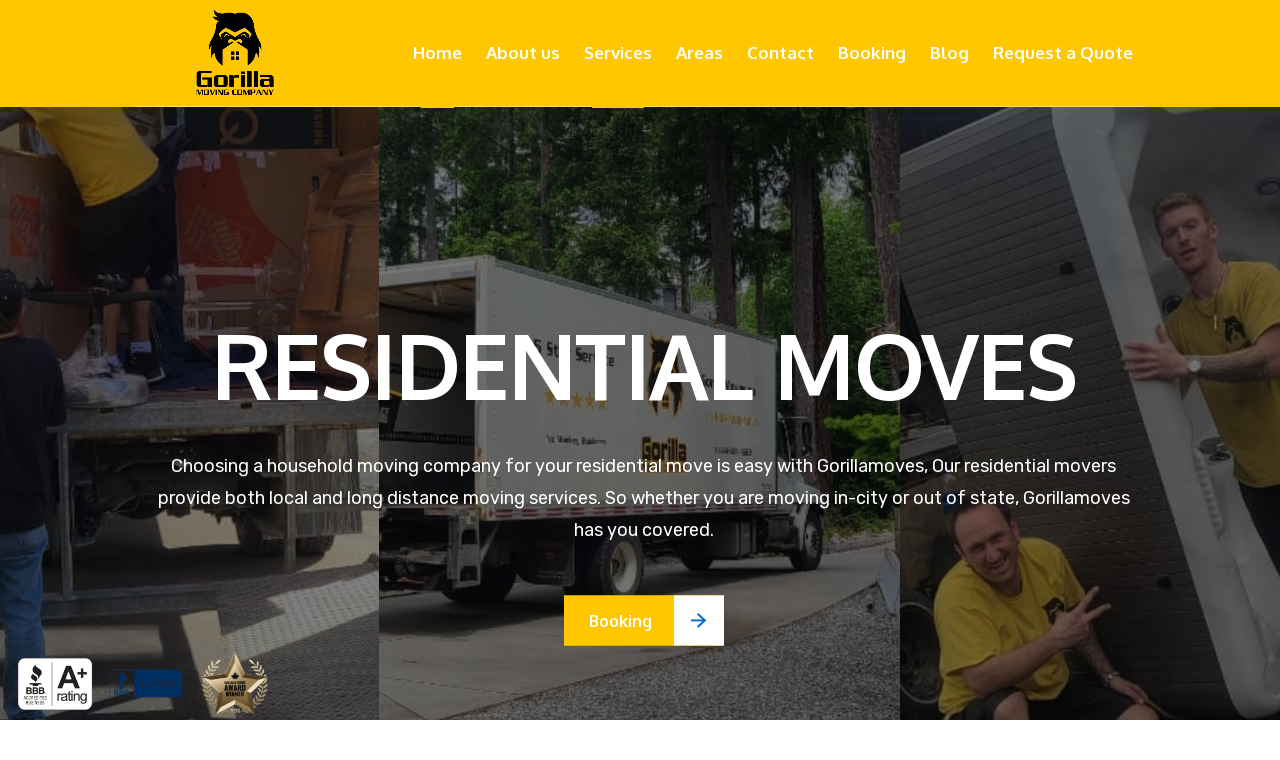

--- FILE ---
content_type: text/html; charset=UTF-8
request_url: https://gorillamoves.ca/
body_size: 45686
content:
<!DOCTYPE html>
<html lang="en-US" prefix="og: https://ogp.me/ns#" id="main_html">
<head>
	    <meta charset="UTF-8">
    <meta name="viewport" content="width=device-width, initial-scale=1">
    <link rel="profile" href="http://gmpg.org/xfn/11">
    <link rel="pingback" href="https://gorillamoves.ca/xmlrpc.php">
    
<!-- Search Engine Optimization by Rank Math PRO - https://rankmath.com/ -->
<title>Gorillamoves.ca | The Monkey Business is Over | Call us now!</title>
<meta name="description" content="Gorillamoves is a moving company of hardworking movers, committed to get your move&#039;s and packing done. Services across Abbotsford, Langley, and Chilliwack."/>
<meta name="robots" content="follow, index, max-snippet:-1, max-video-preview:-1, max-image-preview:large"/>
<link rel="canonical" href="https://gorillamoves.ca/" />
<meta property="og:locale" content="en_US" />
<meta property="og:type" content="website" />
<meta property="og:title" content="Gorillamoves.ca | The Monkey Business is Over | Call us now!" />
<meta property="og:description" content="Gorillamoves is a moving company of hardworking movers, committed to get your move&#039;s and packing done. Services across Abbotsford, Langley, and Chilliwack." />
<meta property="og:url" content="https://gorillamoves.ca/" />
<meta property="og:site_name" content="Gorillamoves.ca" />
<meta property="og:updated_time" content="2025-12-11T19:14:46+00:00" />
<meta name="twitter:card" content="summary_large_image" />
<meta name="twitter:title" content="Gorillamoves.ca | The Monkey Business is Over | Call us now!" />
<meta name="twitter:description" content="Gorillamoves is a moving company of hardworking movers, committed to get your move&#039;s and packing done. Services across Abbotsford, Langley, and Chilliwack." />
<script type="application/ld+json" class="rank-math-schema-pro">{"@context":"https://schema.org","@graph":[{"@type":["MovingCompany","Organization"],"@id":"https://gorillamoves.ca/#organization","name":"Gorillamoves","url":"https://gorillamoves.ca","sameAs":["https://web.facebook.com/gorillamovingco"],"logo":{"@type":"ImageObject","@id":"https://gorillamoves.ca/#logo","url":"https://gorillamoves.ca/wp-content/uploads/2020/09/output-onlinepngtools.png","contentUrl":"https://gorillamoves.ca/wp-content/uploads/2020/09/output-onlinepngtools.png","caption":"Gorillamoves.ca","inLanguage":"en-US","width":"1098","height":"1098"},"priceRange":"$$$","openingHours":["Monday,Tuesday,Wednesday,Thursday,Friday,Saturday,Sunday 09:00-17:00"],"image":{"@id":"https://gorillamoves.ca/#logo"},"telephone":"+1 (844) 665-6683"},{"@type":"WebSite","@id":"https://gorillamoves.ca/#website","url":"https://gorillamoves.ca","name":"Gorillamoves.ca","alternateName":"Moving Company in Canada","publisher":{"@id":"https://gorillamoves.ca/#organization"},"inLanguage":"en-US","potentialAction":{"@type":"SearchAction","target":"https://gorillamoves.ca/?s={search_term_string}","query-input":"required name=search_term_string"}},{"@type":"ImageObject","@id":"https://gorillamoves.ca/wp-content/uploads/2022/10/image_2022-10-18_024453341-1024x768.png","url":"https://gorillamoves.ca/wp-content/uploads/2022/10/image_2022-10-18_024453341-1024x768.png","width":"200","height":"200","inLanguage":"en-US"},{"@type":"WebPage","@id":"https://gorillamoves.ca/#webpage","url":"https://gorillamoves.ca/","name":"Gorillamoves.ca | The Monkey Business is Over | Call us now!","datePublished":"2020-10-19T17:31:57+00:00","dateModified":"2025-12-11T19:14:46+00:00","about":{"@id":"https://gorillamoves.ca/#organization"},"isPartOf":{"@id":"https://gorillamoves.ca/#website"},"primaryImageOfPage":{"@id":"https://gorillamoves.ca/wp-content/uploads/2022/10/image_2022-10-18_024453341-1024x768.png"},"inLanguage":"en-US"},{"@type":"Service","name":"Gorillamoves.ca | The Monkey Business is Over | Call us now!","description":"Gorillamoves is a moving company of hardworking movers, committed to get your move&#039;s and packing done. Services across Abbotsford, Langley, and Chilliwack.","offers":{"@type":"Offer","availability":"InStock"},"image":{"@id":"https://gorillamoves.ca/wp-content/uploads/2022/10/image_2022-10-18_024453341-1024x768.png"},"@id":"https://gorillamoves.ca/#schema-16478","mainEntityOfPage":{"@id":"https://gorillamoves.ca/#webpage"}}]}</script>
<meta name="google-site-verification" content="JKz11jx3XIqKB_HhfNOO_rcvqUgNH8B_VlV1dgoSQiE" />
<!-- /Rank Math WordPress SEO plugin -->

<link rel='dns-prefetch' href='//www.googletagmanager.com' />
<link rel='dns-prefetch' href='//fonts.googleapis.com' />
<link rel="alternate" type="application/rss+xml" title="Gorillamoves.ca &raquo; Feed" href="https://gorillamoves.ca/feed/" />
<link rel="alternate" title="oEmbed (JSON)" type="application/json+oembed" href="https://gorillamoves.ca/wp-json/oembed/1.0/embed?url=https%3A%2F%2Fgorillamoves.ca%2F" />
<link rel="alternate" title="oEmbed (XML)" type="text/xml+oembed" href="https://gorillamoves.ca/wp-json/oembed/1.0/embed?url=https%3A%2F%2Fgorillamoves.ca%2F&#038;format=xml" />
		<!-- This site uses the Google Analytics by MonsterInsights plugin v9.11.1 - Using Analytics tracking - https://www.monsterinsights.com/ -->
							<script src="//www.googletagmanager.com/gtag/js?id=G-KY5F0F3W6G"  data-cfasync="false" data-wpfc-render="false" type="text/javascript" async></script>
			<script data-cfasync="false" data-wpfc-render="false" type="text/javascript">
				var mi_version = '9.11.1';
				var mi_track_user = true;
				var mi_no_track_reason = '';
								var MonsterInsightsDefaultLocations = {"page_location":"https:\/\/gorillamoves.ca\/?fbclid=IwY2xjawFHX4tleHRuA2FlbQIxMAABHcpL02WuMcZ2DAPROgfKexFkAOiLkt9MoutgZ62_DvjV6WH65L1vjXlrKA_aem_v8CutYPubMGND2QbXuFZNg"};
								if ( typeof MonsterInsightsPrivacyGuardFilter === 'function' ) {
					var MonsterInsightsLocations = (typeof MonsterInsightsExcludeQuery === 'object') ? MonsterInsightsPrivacyGuardFilter( MonsterInsightsExcludeQuery ) : MonsterInsightsPrivacyGuardFilter( MonsterInsightsDefaultLocations );
				} else {
					var MonsterInsightsLocations = (typeof MonsterInsightsExcludeQuery === 'object') ? MonsterInsightsExcludeQuery : MonsterInsightsDefaultLocations;
				}

								var disableStrs = [
										'ga-disable-G-KY5F0F3W6G',
									];

				/* Function to detect opted out users */
				function __gtagTrackerIsOptedOut() {
					for (var index = 0; index < disableStrs.length; index++) {
						if (document.cookie.indexOf(disableStrs[index] + '=true') > -1) {
							return true;
						}
					}

					return false;
				}

				/* Disable tracking if the opt-out cookie exists. */
				if (__gtagTrackerIsOptedOut()) {
					for (var index = 0; index < disableStrs.length; index++) {
						window[disableStrs[index]] = true;
					}
				}

				/* Opt-out function */
				function __gtagTrackerOptout() {
					for (var index = 0; index < disableStrs.length; index++) {
						document.cookie = disableStrs[index] + '=true; expires=Thu, 31 Dec 2099 23:59:59 UTC; path=/';
						window[disableStrs[index]] = true;
					}
				}

				if ('undefined' === typeof gaOptout) {
					function gaOptout() {
						__gtagTrackerOptout();
					}
				}
								window.dataLayer = window.dataLayer || [];

				window.MonsterInsightsDualTracker = {
					helpers: {},
					trackers: {},
				};
				if (mi_track_user) {
					function __gtagDataLayer() {
						dataLayer.push(arguments);
					}

					function __gtagTracker(type, name, parameters) {
						if (!parameters) {
							parameters = {};
						}

						if (parameters.send_to) {
							__gtagDataLayer.apply(null, arguments);
							return;
						}

						if (type === 'event') {
														parameters.send_to = monsterinsights_frontend.v4_id;
							var hookName = name;
							if (typeof parameters['event_category'] !== 'undefined') {
								hookName = parameters['event_category'] + ':' + name;
							}

							if (typeof MonsterInsightsDualTracker.trackers[hookName] !== 'undefined') {
								MonsterInsightsDualTracker.trackers[hookName](parameters);
							} else {
								__gtagDataLayer('event', name, parameters);
							}
							
						} else {
							__gtagDataLayer.apply(null, arguments);
						}
					}

					__gtagTracker('js', new Date());
					__gtagTracker('set', {
						'developer_id.dZGIzZG': true,
											});
					if ( MonsterInsightsLocations.page_location ) {
						__gtagTracker('set', MonsterInsightsLocations);
					}
										__gtagTracker('config', 'G-KY5F0F3W6G', {"forceSSL":"true","link_attribution":"true"} );
										window.gtag = __gtagTracker;										(function () {
						/* https://developers.google.com/analytics/devguides/collection/analyticsjs/ */
						/* ga and __gaTracker compatibility shim. */
						var noopfn = function () {
							return null;
						};
						var newtracker = function () {
							return new Tracker();
						};
						var Tracker = function () {
							return null;
						};
						var p = Tracker.prototype;
						p.get = noopfn;
						p.set = noopfn;
						p.send = function () {
							var args = Array.prototype.slice.call(arguments);
							args.unshift('send');
							__gaTracker.apply(null, args);
						};
						var __gaTracker = function () {
							var len = arguments.length;
							if (len === 0) {
								return;
							}
							var f = arguments[len - 1];
							if (typeof f !== 'object' || f === null || typeof f.hitCallback !== 'function') {
								if ('send' === arguments[0]) {
									var hitConverted, hitObject = false, action;
									if ('event' === arguments[1]) {
										if ('undefined' !== typeof arguments[3]) {
											hitObject = {
												'eventAction': arguments[3],
												'eventCategory': arguments[2],
												'eventLabel': arguments[4],
												'value': arguments[5] ? arguments[5] : 1,
											}
										}
									}
									if ('pageview' === arguments[1]) {
										if ('undefined' !== typeof arguments[2]) {
											hitObject = {
												'eventAction': 'page_view',
												'page_path': arguments[2],
											}
										}
									}
									if (typeof arguments[2] === 'object') {
										hitObject = arguments[2];
									}
									if (typeof arguments[5] === 'object') {
										Object.assign(hitObject, arguments[5]);
									}
									if ('undefined' !== typeof arguments[1].hitType) {
										hitObject = arguments[1];
										if ('pageview' === hitObject.hitType) {
											hitObject.eventAction = 'page_view';
										}
									}
									if (hitObject) {
										action = 'timing' === arguments[1].hitType ? 'timing_complete' : hitObject.eventAction;
										hitConverted = mapArgs(hitObject);
										__gtagTracker('event', action, hitConverted);
									}
								}
								return;
							}

							function mapArgs(args) {
								var arg, hit = {};
								var gaMap = {
									'eventCategory': 'event_category',
									'eventAction': 'event_action',
									'eventLabel': 'event_label',
									'eventValue': 'event_value',
									'nonInteraction': 'non_interaction',
									'timingCategory': 'event_category',
									'timingVar': 'name',
									'timingValue': 'value',
									'timingLabel': 'event_label',
									'page': 'page_path',
									'location': 'page_location',
									'title': 'page_title',
									'referrer' : 'page_referrer',
								};
								for (arg in args) {
																		if (!(!args.hasOwnProperty(arg) || !gaMap.hasOwnProperty(arg))) {
										hit[gaMap[arg]] = args[arg];
									} else {
										hit[arg] = args[arg];
									}
								}
								return hit;
							}

							try {
								f.hitCallback();
							} catch (ex) {
							}
						};
						__gaTracker.create = newtracker;
						__gaTracker.getByName = newtracker;
						__gaTracker.getAll = function () {
							return [];
						};
						__gaTracker.remove = noopfn;
						__gaTracker.loaded = true;
						window['__gaTracker'] = __gaTracker;
					})();
									} else {
										console.log("");
					(function () {
						function __gtagTracker() {
							return null;
						}

						window['__gtagTracker'] = __gtagTracker;
						window['gtag'] = __gtagTracker;
					})();
									}
			</script>
							<!-- / Google Analytics by MonsterInsights -->
		<style id='wp-img-auto-sizes-contain-inline-css' type='text/css'>
img:is([sizes=auto i],[sizes^="auto," i]){contain-intrinsic-size:3000px 1500px}
/*# sourceURL=wp-img-auto-sizes-contain-inline-css */
</style>

<style id='wp-emoji-styles-inline-css' type='text/css'>

	img.wp-smiley, img.emoji {
		display: inline !important;
		border: none !important;
		box-shadow: none !important;
		height: 1em !important;
		width: 1em !important;
		margin: 0 0.07em !important;
		vertical-align: -0.1em !important;
		background: none !important;
		padding: 0 !important;
	}
/*# sourceURL=wp-emoji-styles-inline-css */
</style>
<link rel='stylesheet' id='wp-block-library-css' href='https://gorillamoves.ca/wp-includes/css/dist/block-library/style.min.css?ver=6.9' type='text/css' media='all' />
<style id='classic-theme-styles-inline-css' type='text/css'>
/*! This file is auto-generated */
.wp-block-button__link{color:#fff;background-color:#32373c;border-radius:9999px;box-shadow:none;text-decoration:none;padding:calc(.667em + 2px) calc(1.333em + 2px);font-size:1.125em}.wp-block-file__button{background:#32373c;color:#fff;text-decoration:none}
/*# sourceURL=/wp-includes/css/classic-themes.min.css */
</style>
<style id='global-styles-inline-css' type='text/css'>
:root{--wp--preset--aspect-ratio--square: 1;--wp--preset--aspect-ratio--4-3: 4/3;--wp--preset--aspect-ratio--3-4: 3/4;--wp--preset--aspect-ratio--3-2: 3/2;--wp--preset--aspect-ratio--2-3: 2/3;--wp--preset--aspect-ratio--16-9: 16/9;--wp--preset--aspect-ratio--9-16: 9/16;--wp--preset--color--black: #000000;--wp--preset--color--cyan-bluish-gray: #abb8c3;--wp--preset--color--white: #ffffff;--wp--preset--color--pale-pink: #f78da7;--wp--preset--color--vivid-red: #cf2e2e;--wp--preset--color--luminous-vivid-orange: #ff6900;--wp--preset--color--luminous-vivid-amber: #fcb900;--wp--preset--color--light-green-cyan: #7bdcb5;--wp--preset--color--vivid-green-cyan: #00d084;--wp--preset--color--pale-cyan-blue: #8ed1fc;--wp--preset--color--vivid-cyan-blue: #0693e3;--wp--preset--color--vivid-purple: #9b51e0;--wp--preset--gradient--vivid-cyan-blue-to-vivid-purple: linear-gradient(135deg,rgb(6,147,227) 0%,rgb(155,81,224) 100%);--wp--preset--gradient--light-green-cyan-to-vivid-green-cyan: linear-gradient(135deg,rgb(122,220,180) 0%,rgb(0,208,130) 100%);--wp--preset--gradient--luminous-vivid-amber-to-luminous-vivid-orange: linear-gradient(135deg,rgb(252,185,0) 0%,rgb(255,105,0) 100%);--wp--preset--gradient--luminous-vivid-orange-to-vivid-red: linear-gradient(135deg,rgb(255,105,0) 0%,rgb(207,46,46) 100%);--wp--preset--gradient--very-light-gray-to-cyan-bluish-gray: linear-gradient(135deg,rgb(238,238,238) 0%,rgb(169,184,195) 100%);--wp--preset--gradient--cool-to-warm-spectrum: linear-gradient(135deg,rgb(74,234,220) 0%,rgb(151,120,209) 20%,rgb(207,42,186) 40%,rgb(238,44,130) 60%,rgb(251,105,98) 80%,rgb(254,248,76) 100%);--wp--preset--gradient--blush-light-purple: linear-gradient(135deg,rgb(255,206,236) 0%,rgb(152,150,240) 100%);--wp--preset--gradient--blush-bordeaux: linear-gradient(135deg,rgb(254,205,165) 0%,rgb(254,45,45) 50%,rgb(107,0,62) 100%);--wp--preset--gradient--luminous-dusk: linear-gradient(135deg,rgb(255,203,112) 0%,rgb(199,81,192) 50%,rgb(65,88,208) 100%);--wp--preset--gradient--pale-ocean: linear-gradient(135deg,rgb(255,245,203) 0%,rgb(182,227,212) 50%,rgb(51,167,181) 100%);--wp--preset--gradient--electric-grass: linear-gradient(135deg,rgb(202,248,128) 0%,rgb(113,206,126) 100%);--wp--preset--gradient--midnight: linear-gradient(135deg,rgb(2,3,129) 0%,rgb(40,116,252) 100%);--wp--preset--font-size--small: 13px;--wp--preset--font-size--medium: 20px;--wp--preset--font-size--large: 36px;--wp--preset--font-size--x-large: 42px;--wp--preset--spacing--20: 0.44rem;--wp--preset--spacing--30: 0.67rem;--wp--preset--spacing--40: 1rem;--wp--preset--spacing--50: 1.5rem;--wp--preset--spacing--60: 2.25rem;--wp--preset--spacing--70: 3.38rem;--wp--preset--spacing--80: 5.06rem;--wp--preset--shadow--natural: 6px 6px 9px rgba(0, 0, 0, 0.2);--wp--preset--shadow--deep: 12px 12px 50px rgba(0, 0, 0, 0.4);--wp--preset--shadow--sharp: 6px 6px 0px rgba(0, 0, 0, 0.2);--wp--preset--shadow--outlined: 6px 6px 0px -3px rgb(255, 255, 255), 6px 6px rgb(0, 0, 0);--wp--preset--shadow--crisp: 6px 6px 0px rgb(0, 0, 0);}:where(.is-layout-flex){gap: 0.5em;}:where(.is-layout-grid){gap: 0.5em;}body .is-layout-flex{display: flex;}.is-layout-flex{flex-wrap: wrap;align-items: center;}.is-layout-flex > :is(*, div){margin: 0;}body .is-layout-grid{display: grid;}.is-layout-grid > :is(*, div){margin: 0;}:where(.wp-block-columns.is-layout-flex){gap: 2em;}:where(.wp-block-columns.is-layout-grid){gap: 2em;}:where(.wp-block-post-template.is-layout-flex){gap: 1.25em;}:where(.wp-block-post-template.is-layout-grid){gap: 1.25em;}.has-black-color{color: var(--wp--preset--color--black) !important;}.has-cyan-bluish-gray-color{color: var(--wp--preset--color--cyan-bluish-gray) !important;}.has-white-color{color: var(--wp--preset--color--white) !important;}.has-pale-pink-color{color: var(--wp--preset--color--pale-pink) !important;}.has-vivid-red-color{color: var(--wp--preset--color--vivid-red) !important;}.has-luminous-vivid-orange-color{color: var(--wp--preset--color--luminous-vivid-orange) !important;}.has-luminous-vivid-amber-color{color: var(--wp--preset--color--luminous-vivid-amber) !important;}.has-light-green-cyan-color{color: var(--wp--preset--color--light-green-cyan) !important;}.has-vivid-green-cyan-color{color: var(--wp--preset--color--vivid-green-cyan) !important;}.has-pale-cyan-blue-color{color: var(--wp--preset--color--pale-cyan-blue) !important;}.has-vivid-cyan-blue-color{color: var(--wp--preset--color--vivid-cyan-blue) !important;}.has-vivid-purple-color{color: var(--wp--preset--color--vivid-purple) !important;}.has-black-background-color{background-color: var(--wp--preset--color--black) !important;}.has-cyan-bluish-gray-background-color{background-color: var(--wp--preset--color--cyan-bluish-gray) !important;}.has-white-background-color{background-color: var(--wp--preset--color--white) !important;}.has-pale-pink-background-color{background-color: var(--wp--preset--color--pale-pink) !important;}.has-vivid-red-background-color{background-color: var(--wp--preset--color--vivid-red) !important;}.has-luminous-vivid-orange-background-color{background-color: var(--wp--preset--color--luminous-vivid-orange) !important;}.has-luminous-vivid-amber-background-color{background-color: var(--wp--preset--color--luminous-vivid-amber) !important;}.has-light-green-cyan-background-color{background-color: var(--wp--preset--color--light-green-cyan) !important;}.has-vivid-green-cyan-background-color{background-color: var(--wp--preset--color--vivid-green-cyan) !important;}.has-pale-cyan-blue-background-color{background-color: var(--wp--preset--color--pale-cyan-blue) !important;}.has-vivid-cyan-blue-background-color{background-color: var(--wp--preset--color--vivid-cyan-blue) !important;}.has-vivid-purple-background-color{background-color: var(--wp--preset--color--vivid-purple) !important;}.has-black-border-color{border-color: var(--wp--preset--color--black) !important;}.has-cyan-bluish-gray-border-color{border-color: var(--wp--preset--color--cyan-bluish-gray) !important;}.has-white-border-color{border-color: var(--wp--preset--color--white) !important;}.has-pale-pink-border-color{border-color: var(--wp--preset--color--pale-pink) !important;}.has-vivid-red-border-color{border-color: var(--wp--preset--color--vivid-red) !important;}.has-luminous-vivid-orange-border-color{border-color: var(--wp--preset--color--luminous-vivid-orange) !important;}.has-luminous-vivid-amber-border-color{border-color: var(--wp--preset--color--luminous-vivid-amber) !important;}.has-light-green-cyan-border-color{border-color: var(--wp--preset--color--light-green-cyan) !important;}.has-vivid-green-cyan-border-color{border-color: var(--wp--preset--color--vivid-green-cyan) !important;}.has-pale-cyan-blue-border-color{border-color: var(--wp--preset--color--pale-cyan-blue) !important;}.has-vivid-cyan-blue-border-color{border-color: var(--wp--preset--color--vivid-cyan-blue) !important;}.has-vivid-purple-border-color{border-color: var(--wp--preset--color--vivid-purple) !important;}.has-vivid-cyan-blue-to-vivid-purple-gradient-background{background: var(--wp--preset--gradient--vivid-cyan-blue-to-vivid-purple) !important;}.has-light-green-cyan-to-vivid-green-cyan-gradient-background{background: var(--wp--preset--gradient--light-green-cyan-to-vivid-green-cyan) !important;}.has-luminous-vivid-amber-to-luminous-vivid-orange-gradient-background{background: var(--wp--preset--gradient--luminous-vivid-amber-to-luminous-vivid-orange) !important;}.has-luminous-vivid-orange-to-vivid-red-gradient-background{background: var(--wp--preset--gradient--luminous-vivid-orange-to-vivid-red) !important;}.has-very-light-gray-to-cyan-bluish-gray-gradient-background{background: var(--wp--preset--gradient--very-light-gray-to-cyan-bluish-gray) !important;}.has-cool-to-warm-spectrum-gradient-background{background: var(--wp--preset--gradient--cool-to-warm-spectrum) !important;}.has-blush-light-purple-gradient-background{background: var(--wp--preset--gradient--blush-light-purple) !important;}.has-blush-bordeaux-gradient-background{background: var(--wp--preset--gradient--blush-bordeaux) !important;}.has-luminous-dusk-gradient-background{background: var(--wp--preset--gradient--luminous-dusk) !important;}.has-pale-ocean-gradient-background{background: var(--wp--preset--gradient--pale-ocean) !important;}.has-electric-grass-gradient-background{background: var(--wp--preset--gradient--electric-grass) !important;}.has-midnight-gradient-background{background: var(--wp--preset--gradient--midnight) !important;}.has-small-font-size{font-size: var(--wp--preset--font-size--small) !important;}.has-medium-font-size{font-size: var(--wp--preset--font-size--medium) !important;}.has-large-font-size{font-size: var(--wp--preset--font-size--large) !important;}.has-x-large-font-size{font-size: var(--wp--preset--font-size--x-large) !important;}
:where(.wp-block-post-template.is-layout-flex){gap: 1.25em;}:where(.wp-block-post-template.is-layout-grid){gap: 1.25em;}
:where(.wp-block-term-template.is-layout-flex){gap: 1.25em;}:where(.wp-block-term-template.is-layout-grid){gap: 1.25em;}
:where(.wp-block-columns.is-layout-flex){gap: 2em;}:where(.wp-block-columns.is-layout-grid){gap: 2em;}
:root :where(.wp-block-pullquote){font-size: 1.5em;line-height: 1.6;}
/*# sourceURL=global-styles-inline-css */
</style>
<link rel='stylesheet' id='contact-form-7-css' href='https://gorillamoves.ca/wp-content/plugins/contact-form-7/includes/css/styles.css?ver=6.1.4' type='text/css' media='all' />
<link rel='stylesheet' id='stm-stmicons-css' href='https://gorillamoves.ca/wp-content/uploads/stm_fonts/stmicons/stmicons.css?ver=1.0.1' type='text/css' media='all' />
<link rel='stylesheet' id='stm-stmicons_consulting-css' href='https://gorillamoves.ca/wp-content/uploads/stm_fonts/stmicons/consulting/stmicons.css?ver=1.0.1' type='text/css' media='all' />
<link rel='stylesheet' id='stm-stmicons_feather-css' href='https://gorillamoves.ca/wp-content/uploads/stm_fonts/stmicons/feather/stmicons.css?ver=1.0.1' type='text/css' media='all' />
<link rel='stylesheet' id='stm-stmicons_icomoon-css' href='https://gorillamoves.ca/wp-content/uploads/stm_fonts/stmicons/icomoon/stmicons.css?ver=1.0.1' type='text/css' media='all' />
<link rel='stylesheet' id='stm-stmicons_linear-css' href='https://gorillamoves.ca/wp-content/uploads/stm_fonts/stmicons/linear/stmicons.css?ver=1.0.1' type='text/css' media='all' />
<link rel='stylesheet' id='stm-stmicons_logistics-css' href='https://gorillamoves.ca/wp-content/uploads/stm_fonts/stmicons/logistics/stmicons.css?ver=1.0.1' type='text/css' media='all' />
<link rel='stylesheet' id='stm-stmicons_vicons-css' href='https://gorillamoves.ca/wp-content/uploads/stm_fonts/stmicons/vicons/stmicons.css?ver=1.0.1' type='text/css' media='all' />
<link rel='stylesheet' id='stm_megamenu-css' href='https://gorillamoves.ca/wp-content/plugins/stm-configurations/megamenu/assets/css/megamenu.css?ver=1.2' type='text/css' media='all' />
<link rel='stylesheet' id='yspl_cf7r_sweetalert_css-css' href='https://gorillamoves.ca/wp-content/plugins/wp-redirects-contact-form-7/includes/style/sweetalert2.min.css?ver=6.9' type='text/css' media='all' />
<link rel='stylesheet' id='yspl_cf7r_frontend_css-css' href='https://gorillamoves.ca/wp-content/plugins/wp-redirects-contact-form-7/includes/style/frontend-style.css?ver=6.9' type='text/css' media='all' />
<link rel='stylesheet' id='js_composer_front-css' href='https://gorillamoves.ca/wp-content/plugins/js_composer/assets/css/js_composer.min.css?ver=8.7.2' type='text/css' media='all' />
<link rel='stylesheet' id='stm_default_google_font-css' href='https://fonts.googleapis.com/css?family=Rubik%3A100%2C200%2C300%2C400%2C400i%2C500%2C600%2C700%2C800%2C900%7COxygen%3A100%2C200%2C300%2C400%2C400i%2C500%2C600%2C700%2C800%2C900&#038;ver=3.4.8#038;subset=latin%2Clatin-ext' type='text/css' media='all' />
<link rel='stylesheet' id='pearl-theme-styles-css' href='https://gorillamoves.ca/wp-content/themes/pearl/assets/css/app.css?ver=3.4.8' type='text/css' media='all' />
<style id='pearl-theme-styles-inline-css' type='text/css'>
.stm_titlebox {
				background-image: url();
		}.stm_titlebox:after {
            background-color: rgba(24, 54, 80, 0.35);
        }.stm_titlebox .stm_titlebox__title,
        .stm_titlebox .stm_titlebox__author,
        .stm_titlebox .stm_titlebox__categories
        {
            color:  #ffffff !important;
        }.stm_titlebox .stm_titlebox__subtitle {
            color: #f00;
        }.stm_titlebox .stm_titlebox__inner .stm_separator {
            background-color: #f00 !important;
        }
/*# sourceURL=pearl-theme-styles-inline-css */
</style>
<link rel='stylesheet' id='pearl-theme-custom-styles-css' href='https://gorillamoves.ca/wp-content/uploads/stm_uploads/skin-custom.css?ver=162' type='text/css' media='all' />
<link rel='stylesheet' id='fontawesome-css' href='https://gorillamoves.ca/wp-content/themes/pearl/assets/vendor/font-awesome.min.css?ver=3.4.8' type='text/css' media='all' />
<link rel='stylesheet' id='pearl-buttons-style-css' href='https://gorillamoves.ca/wp-content/themes/pearl/assets/css/buttons/styles/style_2.css?ver=3.4.8' type='text/css' media='all' />
<link rel='stylesheet' id='pearl-sidebars-style-css' href='https://gorillamoves.ca/wp-content/themes/pearl/assets/css/sidebar/style_3.css?ver=3.4.8' type='text/css' media='all' />
<link rel='stylesheet' id='pearl-forms-style-css' href='https://gorillamoves.ca/wp-content/themes/pearl/assets/css/form/style_2.css?ver=3.4.8' type='text/css' media='all' />
<link rel='stylesheet' id='pearl-blockquote-style-css' href='https://gorillamoves.ca/wp-content/themes/pearl/assets/css/blockquote/style_2.css?ver=3.4.8' type='text/css' media='all' />
<link rel='stylesheet' id='pearl-post-style-css' href='https://gorillamoves.ca/wp-content/themes/pearl/assets/css/post/style_2.css?ver=3.4.8' type='text/css' media='all' />
<link rel='stylesheet' id='pearl-pagination-style-css' href='https://gorillamoves.ca/wp-content/themes/pearl/assets/css/pagination/style_2.css?ver=3.4.8' type='text/css' media='all' />
<link rel='stylesheet' id='pearl-list-style-css' href='https://gorillamoves.ca/wp-content/themes/pearl/assets/css/lists/style_3.css?ver=3.4.8' type='text/css' media='all' />
<link rel='stylesheet' id='pearl-tabs-style-css' href='https://gorillamoves.ca/wp-content/themes/pearl/assets/css/tabs/style_1.css?ver=3.4.8' type='text/css' media='all' />
<link rel='stylesheet' id='pearl-tour-style-css' href='https://gorillamoves.ca/wp-content/themes/pearl/assets/css/tour/style_1.css?ver=3.4.8' type='text/css' media='all' />
<link rel='stylesheet' id='pearl-accordions-style-css' href='https://gorillamoves.ca/wp-content/themes/pearl/assets/css/accordion/style_3.css?ver=3.4.8' type='text/css' media='all' />
<link rel='stylesheet' id='bootstrap-datepicker3-css' href='https://gorillamoves.ca/wp-content/themes/pearl/assets/css/vendors/bootstrap-datepicker3.css?ver=3.4.8' type='text/css' media='all' />
<link rel='stylesheet' id='pearl-header-style-css' href='https://gorillamoves.ca/wp-content/themes/pearl/assets/css/header/style_3.css?ver=3.4.8' type='text/css' media='all' />
<link rel='stylesheet' id='pearl-footer-style-css' href='https://gorillamoves.ca/wp-content/themes/pearl/assets/css/footer/style_1.css?ver=3.4.8' type='text/css' media='all' />
<link rel='stylesheet' id='pearl-titlebox-style-css' href='https://gorillamoves.ca/wp-content/themes/pearl/assets/css/titlebox/style_3.css?ver=3.4.8' type='text/css' media='all' />
<script type="text/javascript" src="https://gorillamoves.ca/wp-content/plugins/google-analytics-for-wordpress/assets/js/frontend-gtag.min.js?ver=9.11.1" id="monsterinsights-frontend-script-js" async="async" data-wp-strategy="async"></script>
<script data-cfasync="false" data-wpfc-render="false" type="text/javascript" id='monsterinsights-frontend-script-js-extra'>/* <![CDATA[ */
var monsterinsights_frontend = {"js_events_tracking":"true","download_extensions":"doc,pdf,ppt,zip,xls,docx,pptx,xlsx","inbound_paths":"[{\"path\":\"\\\/go\\\/\",\"label\":\"affiliate\"},{\"path\":\"\\\/recommend\\\/\",\"label\":\"affiliate\"}]","home_url":"https:\/\/gorillamoves.ca","hash_tracking":"false","v4_id":"G-KY5F0F3W6G"};/* ]]> */
</script>
<script type="text/javascript" src="https://gorillamoves.ca/wp-includes/js/jquery/jquery.min.js?ver=3.7.1" id="jquery-core-js"></script>
<script type="text/javascript" src="https://gorillamoves.ca/wp-includes/js/jquery/jquery-migrate.min.js?ver=3.4.1" id="jquery-migrate-js"></script>
<script type="text/javascript" src="https://gorillamoves.ca/wp-content/plugins/stm-configurations/megamenu/assets/js/megamenu.js?ver=1.2" id="stm_megamenu-js"></script>
<script type="text/javascript" src="https://gorillamoves.ca/wp-content/plugins/wp-redirects-contact-form-7/includes/js/sweetalert2.min.js?ver=6.9" id="yspl_cf7r_sweetalert_js-js"></script>
<script type="text/javascript" id="ajax-script-js-extra">
/* <![CDATA[ */
var passed_object = {"url":"https://gorillamoves.ca/wp-admin/admin-ajax.php","action":"yspl_cf7r_admin_scripts","nonce":"c792d9b0f0"};
//# sourceURL=ajax-script-js-extra
/* ]]> */
</script>
<script type="text/javascript" src="https://gorillamoves.ca/wp-content/plugins/wp-redirects-contact-form-7/includes/js/custom.js?ver=6.9" id="ajax-script-js"></script>

<!-- Google tag (gtag.js) snippet added by Site Kit -->
<!-- Google Analytics snippet added by Site Kit -->
<script type="text/javascript" src="https://www.googletagmanager.com/gtag/js?id=GT-NFRMX6Z" id="google_gtagjs-js" async></script>
<script type="text/javascript" id="google_gtagjs-js-after">
/* <![CDATA[ */
window.dataLayer = window.dataLayer || [];function gtag(){dataLayer.push(arguments);}
gtag("set","linker",{"domains":["gorillamoves.ca"]});
gtag("js", new Date());
gtag("set", "developer_id.dZTNiMT", true);
gtag("config", "GT-NFRMX6Z");
//# sourceURL=google_gtagjs-js-after
/* ]]> */
</script>
<script></script><link rel="EditURI" type="application/rsd+xml" title="RSD" href="https://gorillamoves.ca/xmlrpc.php?rsd" />
<meta name="generator" content="WordPress 6.9" />
<link rel='shortlink' href='https://gorillamoves.ca/' />
<meta name="generator" content="Site Kit by Google 1.167.0" /><!-- Google tag (gtag.js) -->
<script async src="https://www.googletagmanager.com/gtag/js?id=AW-1001845770"></script>
<script>
window.dataLayer = window.dataLayer || [];
function gtag(){dataLayer.push(arguments);}
gtag('js', new Date());
gtag('config', 'AW-1001845770');
</script>

<!-- Global site tag (gtag.js) - Google Analytics -->
<script async src="https://www.googletagmanager.com/gtag/js?id=UA-180940510-1"></script>
<script>
  window.dataLayer = window.dataLayer || [];
  function gtag(){dataLayer.push(arguments);}
  gtag('js', new Date());

  gtag('config', 'UA-180940510-1');
</script>
<meta name="google-site-verification" content="z28FqBuTNXa5tnAALzAQDo4-BhuoMuaS_jMed4IELsU" /><meta name="ti-site-data" content="[base64]" />	<script>
      var pearl_load_post_type_gallery = 'ac901bc6a2';
      var pearl_load_more_posts = '46ed5e5678';
      var pearl_load_album = '33af9a6ecd';
      var pearl_donate = 'c5512091ae';
      var pearl_load_splash_album = '0be1df2652';
      var pearl_load_portfolio = 'f988dd0983';
      var pearl_load_posts_list = 'f7afbe984c';
      var pearl_woo_quick_view = 'c274c11c66';
      var pearl_update_custom_styles_admin = 'bd7f072f91';
      var pearl_like_dislike = '6960d87bca';
      var stm_ajax_add_review = 'e56abd23d0';
      var pearl_install_plugin = 'e4974f43b5';
      var pearl_get_thumbnail = 'ed1f9bb64a';
      var pearl_save_settings = '6d3b9e1529';

      var stm_ajaxurl = 'https://gorillamoves.ca/wp-admin/admin-ajax.php';
      var stm_site_width = 1010;
      var stm_date_format = 'MM d, yy';
      var stm_time_format = 'h:mm p';
	        var stm_site_paddings = 0;
      if (window.innerWidth < 1300) stm_site_paddings = 0;
      var stm_sticky = 'center';
	</script>
	<meta name="generator" content="Elementor 3.33.4; features: additional_custom_breakpoints; settings: css_print_method-external, google_font-enabled, font_display-swap">
			<style>
				.e-con.e-parent:nth-of-type(n+4):not(.e-lazyloaded):not(.e-no-lazyload),
				.e-con.e-parent:nth-of-type(n+4):not(.e-lazyloaded):not(.e-no-lazyload) * {
					background-image: none !important;
				}
				@media screen and (max-height: 1024px) {
					.e-con.e-parent:nth-of-type(n+3):not(.e-lazyloaded):not(.e-no-lazyload),
					.e-con.e-parent:nth-of-type(n+3):not(.e-lazyloaded):not(.e-no-lazyload) * {
						background-image: none !important;
					}
				}
				@media screen and (max-height: 640px) {
					.e-con.e-parent:nth-of-type(n+2):not(.e-lazyloaded):not(.e-no-lazyload),
					.e-con.e-parent:nth-of-type(n+2):not(.e-lazyloaded):not(.e-no-lazyload) * {
						background-image: none !important;
					}
				}
			</style>
			<meta name="generator" content="Powered by WPBakery Page Builder - drag and drop page builder for WordPress."/>
<script type="text/javascript" id="google_gtagjs" src="https://www.googletagmanager.com/gtag/js?id=G-W1DN165BBW" async="async"></script>
<script type="text/javascript" id="google_gtagjs-inline">
/* <![CDATA[ */
window.dataLayer = window.dataLayer || [];function gtag(){dataLayer.push(arguments);}gtag('js', new Date());gtag('config', 'G-W1DN165BBW', {} );
/* ]]> */
</script>

<!-- Google Tag Manager snippet added by Site Kit -->
<script type="text/javascript">
/* <![CDATA[ */

			( function( w, d, s, l, i ) {
				w[l] = w[l] || [];
				w[l].push( {'gtm.start': new Date().getTime(), event: 'gtm.js'} );
				var f = d.getElementsByTagName( s )[0],
					j = d.createElement( s ), dl = l != 'dataLayer' ? '&l=' + l : '';
				j.async = true;
				j.src = 'https://www.googletagmanager.com/gtm.js?id=' + i + dl;
				f.parentNode.insertBefore( j, f );
			} )( window, document, 'script', 'dataLayer', 'GTM-586QDZ27' );
			
/* ]]> */
</script>

<!-- End Google Tag Manager snippet added by Site Kit -->
<meta name="generator" content="Powered by Slider Revolution 6.7.18 - responsive, Mobile-Friendly Slider Plugin for WordPress with comfortable drag and drop interface." />
<link rel="icon" href="https://gorillamoves.ca/wp-content/uploads/2020/09/cropped-output-onlinepngtools-32x32.png" sizes="32x32" />
<link rel="icon" href="https://gorillamoves.ca/wp-content/uploads/2020/09/cropped-output-onlinepngtools-192x192.png" sizes="192x192" />
<link rel="apple-touch-icon" href="https://gorillamoves.ca/wp-content/uploads/2020/09/cropped-output-onlinepngtools-180x180.png" />
<meta name="msapplication-TileImage" content="https://gorillamoves.ca/wp-content/uploads/2020/09/cropped-output-onlinepngtools-270x270.png" />
<script>function setREVStartSize(e){
			//window.requestAnimationFrame(function() {
				window.RSIW = window.RSIW===undefined ? window.innerWidth : window.RSIW;
				window.RSIH = window.RSIH===undefined ? window.innerHeight : window.RSIH;
				try {
					var pw = document.getElementById(e.c).parentNode.offsetWidth,
						newh;
					pw = pw===0 || isNaN(pw) || (e.l=="fullwidth" || e.layout=="fullwidth") ? window.RSIW : pw;
					e.tabw = e.tabw===undefined ? 0 : parseInt(e.tabw);
					e.thumbw = e.thumbw===undefined ? 0 : parseInt(e.thumbw);
					e.tabh = e.tabh===undefined ? 0 : parseInt(e.tabh);
					e.thumbh = e.thumbh===undefined ? 0 : parseInt(e.thumbh);
					e.tabhide = e.tabhide===undefined ? 0 : parseInt(e.tabhide);
					e.thumbhide = e.thumbhide===undefined ? 0 : parseInt(e.thumbhide);
					e.mh = e.mh===undefined || e.mh=="" || e.mh==="auto" ? 0 : parseInt(e.mh,0);
					if(e.layout==="fullscreen" || e.l==="fullscreen")
						newh = Math.max(e.mh,window.RSIH);
					else{
						e.gw = Array.isArray(e.gw) ? e.gw : [e.gw];
						for (var i in e.rl) if (e.gw[i]===undefined || e.gw[i]===0) e.gw[i] = e.gw[i-1];
						e.gh = e.el===undefined || e.el==="" || (Array.isArray(e.el) && e.el.length==0)? e.gh : e.el;
						e.gh = Array.isArray(e.gh) ? e.gh : [e.gh];
						for (var i in e.rl) if (e.gh[i]===undefined || e.gh[i]===0) e.gh[i] = e.gh[i-1];
											
						var nl = new Array(e.rl.length),
							ix = 0,
							sl;
						e.tabw = e.tabhide>=pw ? 0 : e.tabw;
						e.thumbw = e.thumbhide>=pw ? 0 : e.thumbw;
						e.tabh = e.tabhide>=pw ? 0 : e.tabh;
						e.thumbh = e.thumbhide>=pw ? 0 : e.thumbh;
						for (var i in e.rl) nl[i] = e.rl[i]<window.RSIW ? 0 : e.rl[i];
						sl = nl[0];
						for (var i in nl) if (sl>nl[i] && nl[i]>0) { sl = nl[i]; ix=i;}
						var m = pw>(e.gw[ix]+e.tabw+e.thumbw) ? 1 : (pw-(e.tabw+e.thumbw)) / (e.gw[ix]);
						newh =  (e.gh[ix] * m) + (e.tabh + e.thumbh);
					}
					var el = document.getElementById(e.c);
					if (el!==null && el) el.style.height = newh+"px";
					el = document.getElementById(e.c+"_wrapper");
					if (el!==null && el) {
						el.style.height = newh+"px";
						el.style.display = "block";
					}
				} catch(e){
					console.log("Failure at Presize of Slider:" + e)
				}
			//});
		  };</script>
		<style type="text/css" id="wp-custom-css">
			.stm_headings_line.stm_headings_line_top h3:before{
	visibility:hidden;
}
.stm_headings_line.stm_headings_line_top h2:before{
	visibility:hidden;
}
#wrapper {
    position: relative;
    padding-bottom: 0px;
    overflow: hidden;
    z-index: 100;
}
.stm_title_box_enabled.stm_breadcrumbs_enabled .stm_titlebox {
    visibility: hidden;
}
.stm_header_transparent .stm-header__row_color {
    background: #ffc700 !important;
}
.stc, .stc_h:hover, .stc_a:after, .stc_a_h:hover:after, .stc_b:before, .stc_b_h:hover:before, .stm_header_style_3 .dropdown .fa, .widget_contacts_style_3 .stm-icontext__icon, .stm_staff_grid_style_2 .stm_staff__contact i, .stm_lists_style_5 .wpb_text_column ul li:before, .stm_post_type_list_style_3 .stm_post_type_list__single:hover h4, .stm_history_style_2 .stm_history__year, .stm_titlebox_style_5 .stm_breadcrumbs a:hover, .dropcaps_circle:first-letter, .stm_tour_style_2 .vc_tta.vc_tta-tabs.vc_tta-tabs-position-left .vc_tta-tabs-container .vc_tta-tabs-list .vc_tta-tab.vc_active > a .vc_tta-title-text, .stm_header_style_4 .stm-iconbox .stm-iconbox__icon, .form_icon:after, .widget_working_hours .table_working_hours tr.active td, .stm_upcoming_event_style_1 .stm_upcoming_event__date-title, .stm_events_list_style_3 .stm_event_single_list h6:hover, .stm_projects_grid_style_7 .stm_projects_carousel__tab a.active, .stm_infobox_style_3 .stm_infobox__content a, .stm_layout_store .stm_icon_links_style_3 a.wtc:hover, .stm_blockquote_style_12 blockquote:before, .stm_sidebar_style_14 .site-content .widget.stm_widget_categories.style_2 ul li a:before, .stm_shop_layout_store.woocommerce .star-rating span::before, .stm_shop_layout_store .stm_woo_products .owl-carousel .owl-nav .owl-prev:hover:before, .stm_shop_layout_store .stm_woo_products .owl-carousel .owl-nav .owl-next:hover:before, .stm_shop_layout_store .filter_wrap .filter_box .woo_filter .woo_filter_title.current, .stm_shop_layout_store .filter_wrap .filter_box .woo_filter .woo_filter_dropdown .widget ul li.chosen a:after, .stm_layout_viral .stm-footer .footer-widgets .widget_contacts .stm-icontext__icon, .stm_layout_viral .stm-footer .footer-widgets .widget_nav_menu ul li a:hover, .stm_single_post_style_17 .stm_prevnext__post_prev:before, .stm_single_post_style_17 .stm_prevnext__post_next:before, .stm_single_post_style_17 .stm_prevnext__post a:hover .heading_font, .stm-socials-btn.active, .stm_woo_products .product .stm_single_product__meta .woocommerce-loop-product__title:hover, .stm_shop_layout_store .woocommerce ul.stm_products li.product .stm_single_product__meta .woocommerce-loop-product__title:hover, .woocommerce.stm_special_offer .special_offer_product__meta_box .special_offer_product__meta .woocommerce-loop-product__title a:hover, .stm_products_categories_style_1.stm_loop ul li a .product_cat_info .product_cat_title, .stm_products_categories_style_1.stm_loop ul li a .product_cat_info .product_cat_description, .stm_header_style_14 .stm-navigation ul li.current-menu-item > a, .stm_header_style_14 .stm-navigation ul li.current-menu-parent > a, .stm_projects_carousel__info .stm_projects_carousel__category, .stm_infobox_style_11 .stm_infobox__link a, .stm_projects_cards_style_5 .stm_projects_cards__filter li a:hover, .stm_testimonials_style_18 .stm_testimonials__info h6, .stm-counter_style_11 .stm-counter__value, .stm-counter_style_11 .stm-counter__affix, .stm-counter_style_11 .stm-counter__prefix, .stm_pricing-table_style_5 .stm_pricing-table__head h5, .stm_schedule_style_2 .event_lesson_info_time_loc i, .stm_schedule_style_2 .event_lesson_info li:hover .event_lesson_info_title, .stm_upcoming_events_style_2 .stm_upcoming_events__list .stm_upcoming_event__title h3 a:hover, .stm_upcoming_events_style_2 .stm_upcoming_events_first .stm_upcoming_event__title h5 a:hover, .stm_upcoming_events_style_2 .stm_upcoming_event__link a:hover, .stm_upcoming_events_style_2 .stm_upcoming_event__date:before, .stm_upcoming_events_style_2 .stm_upcoming_events_first .stm_upcoming_event__counter-container .counter:last-child .counter__value, .stm_upcoming_events_style_2 .stm_upcoming_events_first .stm_upcoming_event__counter-container .counter:last-child .counter__label, .stm_tabs_style_6 .vc_tta.vc_tta-tabs .vc_tta-tabs-container .vc_tta-tabs-list .vc_tta-tab.vc_active > a .vc_tta-title-text, .stm_tabs_style_6 .vc_tta.vc_tta-tabs .vc_tta-tabs-container .vc_tta-tabs-list .vc_tta-tab.vc_active > a, .stm_pricing-table_style_10:hover .stm_pricing-table__head h5, .stm_projects_cards_style_6 .stm_projects_cards__filter li a:hover, .stm_projects_cards_style_6 .stm_projects_cards__filter li.active a, .stm_layout_creativethree .stm_staff_grid_style_3 .stm_staff__job, .stm_events_list_style_11 .stm_event_single_list > div .__icon, .stm_events_list_style_11 .stm_event_single_list:hover > div.hasTitle h3.ttc, .stm_post_style_26 .stm_loop__grid .stm_posts_list_single__body a:hover, .stm_post_style_26 .stm_loop__list .stm_posts_list_single__body a:hover, a .bump, .stm_pagination_style_5 .wpb_text_column ol li:before, .stm_events_list_style_2 .__icon, .stm_projects_grid_style_8 .stm_projects_carousel__tab a, .stm_projects_grid_style_8 .stm_projects_carousel__tab a:hover {
    color: #006dd2 !important;
}
.stm_form_style_15 .stm_select:after, .datepicker-input-select-wrapper:after, .mtc, .mtc_h:hover, .mtc_b:before, .mtc_b_h:hover:before, .mtc_a:after, .mtc_a_h:hover:after, .mtc_a_h.active, .btn:hover, .btn:hover .btn__icon, .vc_gitem-post-data-source-post_date:before, .stm-socials__icon_icon_only:hover, .widget.vc_widgets.stm_widget_categories ul li a:hover, .site-content .stm_widget_categories.style_1 ul li a:hover, .site-content .stm_widget_categories.style_1 ul li.current-cat a, .site-content .widget_contacts .stm-icontext__icon, .stm_partners_style_2 .stm_partners__single:hover .stm_partners__title, .dropcaps_bordered:first-letter, .stm_pricing-table__content ul li:before, .widget.widget_categories ul li.current-cat a, .stm-navigation__default > ul > li > a:hover, html body ul li.stm_megamenu > ul.sub-menu > li > a, html body ul li.stm_megamenu ul.sub-menu li a:hover, .stm_widget_categories.style_1 .widget.widget_categories ul li:hover a, .stm_testimonials_style_3 .stm_testimonial__carousel:before, .stm_widget_posts ul li:hover .stm_widget_posts__title, .stm_widget_posts.style_1 ul li .post-date:before, .stm_pricing-table_style_2 .stm_pricing-table__head h5, .stm_post_type_list_style_1 .stm_post_type_list__single:hover .stm_post_type_list__content h4, .stm_contact_style_2 .stm_contact__row strong, .wpb_text_column ul li:before, .wpb_text_column ol li:before, .stm_events_list:not(.inverted) .stm_event_single_list:hover .hasTitle h3, .stm_schedule_style_1 .event_lesson_tabs.active dfn, .stm_services_style_3 .stm_services__title .h6:hover, .stm_widget_search.style_2 button i:hover, .stm_widget_posts.style_2 .stm_widget_posts__title:hover, .stm_services_text_carousel_style_2 h5 a:hover, .stm_services_style_3 .stm_services__title .h6:hover, .stm_slider .stm_slide__button a:after, .stm_post_style_1 .stm_loop__grid .stm_loop__single:hover h5, .stm_single_post_style_1 .stm_post_details i, .stm_single_post_style_1 .stm_author_box .stm_author_box__name strong, ul.comment-list .comment .comment-meta a:hover, .stm_form_style_2 [type="submit"]:after, .stm_widget_pages_style_2 > ul > li:before, .stm_latest_news.style_3 h5 .vc_gitem-link:hover, .stm_read_more_link:hover a, .stm_read_more_link:before, .stm_read_more_link:after, .stm_services_style_3 .stm_services__title:hover a, blockquote:before, .stm_staff_grid_style_2 .stm_staff__email a, .vc_custom_heading i.position_bottom, .site-content .stm_widget_categories.style_3.widget ul li a:hover, .stm_loop__single_style5:hover h3, .stm_pagination_style_5 ul.page-numbers li .page-numbers, .stm_pagination_style_6 ul.page-numbers li .page-numbers, .stm_services_style_4 .stm_services__title a:hover, .stm_pagination_style_4 ul.page-numbers li .page-numbers, .stm_pricing-table_style_3 .stm_pricing-table__prefix, .stm_pricing-table_style_3 .stm_pricing-table__price, .stm_pricing-table_style_3 .stm_pricing-table__postfix, .stm_pricing-table_style_3 .stm_pricing-table__separator, .stm_single_stm_events .vc_container-fluid-force .inner .date:before, .stm_loop__single_grid_style_4 .stm_single__date .day, .stm_loop__single_list_style_4 .stm_single__date .day, .stm_tour_style_3 .vc_tta-tabs-position-left .vc_tta-tab.vc_active a .vc_tta-title-text, .widget_contacts_style_5 .stm-icontext__icon, .widget.stm_widget_pages_style_3 .page_item a:hover, .stm_pagination_style_6 .owl-nav .owl-prev:before, .stm_pagination_style_6 .owl-nav .owl-next:before, .stm_accordions_style_4 .vc_tta-accordion .vc_tta-panel-title:hover .vc_tta-title-text, .stm_header_style_4 .stm_breadcrumbs a:hover, .stm_widget_posts.style_4 > ul li .stm_widget_posts__title, .stm_sidebar_style_6 .stm_markup__sidebar_divider .widgettitle:before, .stm_widget_pages_style_4 ul li.current_page_item, .stm_widget_pages_style_4 ul li.current_page_item:before, .stm_services_style_6 .stm_loop__single_style6:hover h5, .stm_stories .stm_story__text ul li:before, .vc_tta-accordion .vc_tta-panel-heading:hover .vc_tta-panel-title > a, .vc_tta-accordion .vc_tta-panel-heading:hover .vc_tta-title-text, .vc_tta-accordion .vc_tta-panel:not(.vc_active) .vc_tta-panel-heading:hover .vc_tta-controls-icon, .stm_sidebar_style_6 .widget.widget_search .search-form input:focus + button i, .stm-search_style_2 .form-control:focus + button i, .stm_sidebar_style_6 .site-content .widget.stm_widget_categories.style_1 ul li a, .stm_post_grid_style_6:hover .postinfo .postinfo_content h5, .stm_single_post_style_6 .stm_flex .stm_share a:hover, .stm_projects_grid_style_4 .stm_projects_grid__sorting .stm_projects_carousel__tab a:hover, .stm_projects_grid_style_4 .stm_projects_grid__sorting .stm_projects_carousel__tab a.active, .stm_pagination_style_6 ol li:before, .stm_lists_style_6 .stm_widget_pages_style_2 ul li a:hover, .stm_tabs_style_4 .vc_tta-tab:not(.vc_active):hover .vc_tta-title-text, .mejs-currenttime, .stm_projects_grid_style_5 .stm_projects_grid .stm_projects_carousel__item .stm_projects_carousel__overlay i, .stm_projects_grid_style_5 .stm_gallery_masonry__link:hover, .stm_posts_list_style_3 .stm_posts_list_single:hover h5 a, .stm_posts_list_style_3 .stm_posts_list_single__body .date, .stm_post_style_8.stm_post_view_grid .stm_loop__grid .stm_posts_list_single:hover h5 a, .stm_post_style_8.stm_post_view_grid .stm_loop__grid .stm_posts_list_single__body .date, .stm_sidebar_style_7 .widget.widget_archive ul li:before, .stm_titlebox_style_8 .stm_titlebox__title:first-letter, .stm_sidebar_style_8 .widget.widget-default.widget_search .search-form .form-control:focus + button i, .stm_sidebar_style_8 .widget ul li:before, .widget ol li:before, .widget_calendar table tfoot tr td a, .stm_sidebar_style_8 .stm_widget_categories.style_1 ul li a:hover, .stm_accordions_style_6 .vc_tta.vc_tta-accordion .vc_tta-panels-container .vc_tta-panels .vc_tta-panel.vc_active .vc_tta-panel-title > a .vc_tta-controls-icon, .stm_album_info_style_1 .stm_album_info__song_links a:hover, .stm_single_events_style_3 .stm_single_event_detail .title i, .stm_contact_style_4 .stm_contact__row a:hover, .stm_contact_style_4 .stm_contact__row:before, .stm_video_list_style_1 .stm_video_list__filter li a.active, .stm_icon_links_style_2 a:hover, .stm_custom_menu_style_1 .menu li:before, .stm_pagination_style_7 .stm-footer__bottom .stm-socials > a > i, .stm_open_table_style_1 .otw-input-wrap:before, .stm_open_table_style_1 .selectric-scroll li:not(.selected):hover, .services_price_list_style_2 .services_pills_container li a, .services_price_list_style_3 .services_pills_container li a, .working_hours_style_3 .widget_inner:before, .widget_contacts_style_8 .stm-icontext__icon:before, .services_price_list_style_3 .service__badge, .stm_testimonials_style_3 .stm_testimonials__item:before, .stm_gmap_wrapper.style_3 .gmap_addresses .item li i, .stm_open_table_style_1 .stm_select:after, .stm_post_style_9 .stm_post__tags a:hover, .stm_gmap_wrapper.style_3 .gmap_addresses .item li i, .stm_testimonials_style_3 .stm_testimonials__item:before, .stm_sidebar_style_1 .stm_widget_categories.style_1 ul li a:hover, .stm_header_style_1 li ul li.current_page_item > a, .stm_header_style_1 .current-menu-parent > a, .stm_header_style_1 .stm-navigation ul>li.stm_megamenu ul li.current_page_item>a, .stm_header_style_13 li ul li.current_page_item > a, .stm_header_style_13 .current-menu-parent > a, .stm_header_style_13 .stm-navigation ul>li.stm_megamenu ul li.current_page_item>a, .stm_header_style_5 .stm-navigation ul li.current-menu-item > a, .stm_header_style_5 .stm-navigation ul li.current-menu-parent > a, .stm_header_style_6 .stm-navigation ul li.current-menu-item > a, .stm_header_style_6 .stm-navigation ul li.current-menu-parent > a, .stm_header_style_8 .stm-navigation ul li.current-menu-item > a, .stm_header_style_8 .stm-navigation ul li.current-menu-parent > a, .stm_header_style_7 .stm-navigation ul li.current-menu-item > a, .stm_header_style_7 .stm-navigation ul li.current-menu-parent > a, .stm_header_style_9 .stm-navigation ul li.current-menu-item > a, .stm_header_style_9 .stm-navigation ul li.current-menu-parent > a, .stm_posttimeline_style_2 .stm_posttimeline__post:hover .stm_posttimeline__post_title h5, .widget_contacts_style_9 .stm-icontext__icon, .widget_tp_widget_recent_tweets .tp_recent_tweets ul li:before, .stm_sidebar_style_10 .stm_widget_posts.style_5 > ul li .stm_widget_posts__title, .stm_testimonials_style_10 .stm_testimonials__info h6, .stm_events_list_style_5 .hasButton a:hover, .stm_services_text_carousel_style_2 .owl-nav .owl-prev:hover:before, .stm_services_text_carousel_style_2 .owl-nav .owl-next:hover:before, .stm_iconbox_style_9 .stm_iconbox__text h5, .stm_titlebox_style_10 .stm_titlebox__title:before, .stm_titlebox_style_10 .stm_titlebox__title:after, .stm_staff_container_grid.style_7 .stm_staff__name, .stm_contact_style_5 .stm_contact__info div:before, .stm_icon_links_style_3 a, .stm_post_style_10 .stm_loop__grid .stm_loop__single:hover h6, .stm_post_style_10 .stm_loop__list .stm_loop__single:hover h6, .stm_post_style_10 .stm_loop__grid .stm_loop__single:hover a, .stm_post_style_10 .stm_loop__list .stm_loop__single:hover a, .stm_single_post_style_10 .stm_post_details .stm_post_details_info .stm_post_details_icons, .stm_carousel_style_8 .owl-controls .owl-nav .owl-prev:hover:before, .stm_carousel_style_8 .owl-controls .owl-nav .owl-next:hover:before, .stm_megamenu .stm_megaicon, .stm_megamenu .megamenu-contacts td i, .stm_read_more_link.style_3:hover a, .stm_sidebar_style_10 .stm_widget_categories.widget .cat-item a:hover, .stm_sidebar_style_10 .stm_widget_categories.widget .cat-item a:before, .stm_events_layout_5 .stm_single_stm_events .stm_markup__content .stm_single_event__info i, .error_page_style_7 .stm_errorpage__inner h1, .stm_footer_layout_2 .stm-footer__bottom .stm-socials__icon, .stm_pagination_style_11 .page-numbers.current, .stm_pagination_style_11 .page-numbers:hover, .stm_projects_grid_style_7 .stm_projects_carousel__item .stm_projects__meta .inner .stm_projects__prices, .stm_projects_grid_style_7 .stm_projects_carousel__tab a.active, .stm_projects_grid_style_7 .stm_projects_carousel__tab a:hover, .stm_services_single__prices li, .stm_services_single__features li div:before, .stm_events_list_style_6 .stm_event_single_list a:hover, .stm_pagination_style_11 ul.page-numbers .page-numbers.next:hover .fa, .stm_pagination_style_11 ul.page-numbers .page-numbers.next:hover .fa, .stm_widget_categories.style_2 li.cat-item:hover a, .stm_widget_pages_style_5 li:hover a, body .site-content .stm_widget_pages_style_5 ul > li > a:hover, html body .stm-navigation__fullwidth > ul > li.stm_megamenu > ul.sub-menu > li > a, html body ul li.stm_megamenu > ul.sub-menu > li.current_page_item > a, html body ul li.stm_megamenu > ul.sub-menu > li:hover > a, html body.stm_header_style_10 ul li.stm_megamenu li, html body .stm-navigation__default ul li.stm_megamenu>ul.sub-menu>li ul.sub-menu>li.current-menu-item a, html body .stm-navigation__fullwidth ul li.stm_megamenu>ul.sub-menu>li ul.sub-menu>li.current-menu-item a, .stm_sidebar_style_12 .stm_wp_widget_text .stm-socials a, .stm-counter_style_6 .stm-counter__value, .stm-counter_style_6 .stm-counter__prefix, .stm-counter_style_6 .stm-counter__affix, .stm_posts-timeline_style_3 .owl-prev:before, .stm_posts-timeline_style_3 .owl-next:before, .stm_sidebar_style_12 .stm_wp_widget_text .stm-socials a, .stm_layout_rental .stm-footer__bottom .stm-socials .ttc, .stm_single_post_style_12 .stm_share a, .stm_single_post_style_14 .stm_share a, .stm_single_post_style_15 .stm_share a, .stm_single_post_style_16 .stm_share a, .stm_blockquote_style_11 blockquote:after, .stm_slider_style_8 .owl-nav .owl-prev:hover:before, .stm_slider_style_9 .owl-nav .owl-prev:hover:before, .stm_slider_style_8 .owl-nav .owl-next:hover:before, .stm_slider_style_9 .owl-nav .owl-next:hover:before, .stm_slider_style_8 .stm_slide__category, .stm_slider_style_9 .stm_slide__category, .stm_slider_style_8 .stm_slide__title:after, .stm_carousel .owl-nav > div:before, .stm_sidebar_style_14 .site-content .widget.stm_widget_categories.style_2 ul li a, .stm_pagination_style_12 ul.page-numbers li a.page-numbers:hover, .stm_shop_layout_store.woocommerce .checkout #customer_details h3, .stm_shop_layout_store .woocommerce .checkout #customer_details h3, .stm_shop_layout_store .stm_woo_products .owl-carousel .owl-nav .owl-prev:before, .stm_shop_layout_store .stm_woo_products .owl-carousel .owl-nav .owl-next:before, .stm_shop_layout_store .filter_wrap .filter_box .woo_filter .woo_filter_dropdown .widget ul li a, .stm_posts_carousel_style_4 .stm_posts_carousel__list li.active .title, .stm_categories_tabs_style_1 ul.nav-tabs > li.active > a, .stm_layout_factory.stm_footer_layout_3 .stm-footer__bottom .stm-socials__icon i, .stm_header_style_17 .stm_breadcrumbs i, .single-stm_products #products__tab .tab-content .products_details_description ul li:before, .stm_pagination_style_15 ul.page-numbers .stm_prev a:hover, .stm_pagination_style_15 ul.page-numbers .stm_next a:hover, .stm_layout_creativetwo .stm_testimonials_style_18 .stm_testimonials__review, .stm_layout_company .stm_services_text_carousel_style_1 .stm_services_carousel .item .content .stm_read_more_link a, .stm_layout_company .stm_loop__single_list_style_2 .stm_post_details, .stm_projects_grid_style_9 .stm_projects_grid__sorting li:after, .stm_categories_tabs_style_2 ul.nav-tabs li:after, .stm_header_style_20 .stm-navigation__default > ul > li.current-menu-item > a, .stm_testimonials_style_14 .stm_testimonials__review:after, .stm_pricing-table-flip_style_2.stm_flipbox .stm_flipbox__front .inner h2, .stm_testimonials_style_16 .stm_testimonials__review:after, .stm_services_style_12 .stm_services__title a:hover, .stm_services_style_12 .stm_services__more_link, .mc4wp-form-fields .stm_mailchimp_wrapper button[type=submit]:not(.btn), .stm_iconbox_style_15.stm_iconbox.mtc_h:hover .stm_iconbox__icon i, .stm_iconbox_style_15.stm_iconbox.mtc_h:hover .stm_iconbox__text h5 span, .stm_iconbox_style_15.stm_iconbox.mtc_h:hover .stm_iconbox__text .stm_iconbox__desc p, .stm_iconbox_style_15.stm_iconbox.mtc_h:hover .stm_iconbox__text .stm_iconbox__desc span, .stm_infobox_style_11 .stm_infobox__link a:hover, .stm_upcoming_events_style_2 .stm_upcoming_events__list .stm_upcoming_event__title h3 a, .stm_upcoming_events_style_2 .stm_upcoming_events_first .stm_upcoming_event__title h5 a {
    color: #006dd2 !important;
}

.stm_title_box_enabled.stm_breadcrumbs_enabled .stm_titlebox {
    margin-bottom: -30px;
}
.stm_titlebox_style_3 .stm_titlebox__title {
    text-transform: none !important;
    visibility: hidden;
}


@media only screen and (max-width: 600px) {
.stm_title_box_enabled.stm_breadcrumbs_enabled .stm_titlebox {
    margin-bottom: -100px;
    visibility: hidden;
}
}

@media only screen and (max-width: 600px) {
	.wpb_single_image img {
    height: auto;
    max-width: 100%;
    vertical-align: top;
    margin-bottom: -50px;
}
}

@media (min-width:1281px) {
#pagett {
    margin-top: 200px !important;
	}
}

@media only screen and (max-width: 600px) {
	.wpb_single_image .vc_single_image-wrapper {
    display: inline-block;
    vertical-align: top;
    max-width: 100%;
    padding-bottom: 30px;
}
}

.page-id-316, .page-id-979, .page-id-500 {
    background-color: black;
}

@media (min-width:1281px) {
	.vc_custom_1670529899913 {
    background-color: #000000 !important;
    margin-bottom: 20px;
    margin-top: 220px;
}
}


@media (min-width:1281px) {
.vc_custom_1670525120295 {
    margin-bottom: 30px !important;
    margin-top: 230px;
}
}

.pix-christmas-pandas-popup.display-on-left {
    left: 0;
    width: 250px;
}


/* Custom Code */
@media only screen and (min-width: 100px) {
.main-col {
    width: 100%;
}
	.main-col.content-col{
		width: 100%;
	}
}
@media only screen and (min-width: 1025px) {
.main-col {
    width: 23%;
}
	.main-col.content-col {
		width: max-content;
	}
}
.inner-section-custom {
    display: flex;
    flex-direction: column;
    row-gap: 10px;
}
.inner-section-custom img {
    width: 99px;
}
.Flex-class {
    display: flex;
    flex-direction: column;
}
.main-col .stm-icontext {
    margin-bottom: 0 !important;
}
.main-col span {
    font-size: 14px;
    line-height: 20px;
    text-decoration: none;
    color: white !IMPORTANT;
}
.main-col i.stm-icontext__icon {
    width: auto !important;
    min-width: auto !important;
}
.main-col .stm-icontext {
    margin-bottom: 0 !important;
    align-items: center;
    gap: 17px;
}	
.main-col .widget_contacts_inner {
    display: flex;
    flex-direction: column;
    gap: 10px;
}
.main-col a {
    opacity: 1;
}
.main-col h4 {
    color: white;
}
.main-row {
	display: flex; 
	justify-content: space-between;
	row-gap: 10px;
	flex-wrap: wrap;
}
.stm_header_style_3 .stm-header .stm-navigation > ul > li {
    padding: 38px 12px;
}.main-col.content-col {
    margin: 0 auto;
}
.main-col.custom-width {
    width: 20%;
}
.stm-footer .footer-widgets aside.widget {
    width: 100%;
}
.h2, h2 {
    font-family: 'Oxygen';
    color: #fff;
    font-weight: 900;
}

@media only screen and (min-width: 1025px) {
.vc_row.vc_column-gap-10 {
    margin-left: -80px;
    margin-right: -80px;
	  padding-top: 80px;
}
}

@media only screen and (max-width: 600px){
	.vc_row.vc_column-gap-10 {
    margin-left: -20px;
    margin-right: -20px;
    padding-top: 90px;
		row-gap: 100px;
}
}

.footer-overlay {
    position: fixed; /* Fixed position */
    top: 95%; /* Center vertically */
    left: 10px; /* Adjust as needed from the left */
    transform: translateY(-50%); /* Center the logos */
    display: flex; /* Use flexbox to arrange logos side by side */
    z-index: 100; /* Ensure it's above other content */
}

.footer-overlay .cert-logo {
    width: 80px; /* Set the width */
    height: 80px; /* Set the height to ensure uniformity */
    margin: 5px; /* Add space between logos */
    object-fit: contain; /* Ensure logos maintain aspect ratio */
}
    .stm_title_box_enabled.stm_breadcrumbs_enabled .stm_titlebox {
        margin-bottom: -300px;
        visibility: hidden;
    }
}
		</style>
		<style type="text/css" data-type="vc_shortcodes-default-css">.vc_do_custom_heading{margin-bottom:0.625rem;margin-top:0;}</style><style type="text/css" data-type="vc_shortcodes-custom-css">.vc_custom_1600429884149{background-color: #f6f7f8 !important;}.vc_custom_1600428868468{padding-top: 21px !important;padding-bottom: 0px !important;background-color: #f6f7f8 !important;}.vc_custom_1603170037513{margin-bottom: -60px !important;background-color: #e5b300 !important;}.vc_custom_1666032129286{padding-top: 92px !important;background-image: url(https://gorillamoves.ca/wp-content/uploads/2022/10/image_2022-10-18_024125575.png?id=1668) !important;}.vc_custom_1741255434685{padding-top: 96px !important;padding-bottom: 59px !important;background-color: #000000 !important;}.vc_custom_1681277482117{margin-bottom: 36px !important;}.vc_custom_1727039529263{margin-bottom: 46px !important;}.vc_custom_1670243508310{background-color: rgba(0,0,0,0.2) !important;*background-color: rgb(0,0,0) !important;}.vc_custom_1603170062515{padding-top: 75px !important;padding-right: 115px !important;padding-bottom: 75px !important;padding-left: 115px !important;background-color: #e5b300 !important;}.vc_custom_1494436363849{padding-top: 75px !important;padding-right: 115px !important;padding-bottom: 75px !important;padding-left: 115px !important;background-color: rgba(0,0,0,0.2) !important;*background-color: rgb(0,0,0) !important;}.vc_custom_1603169834521{margin-bottom: 32px !important;}.vc_custom_1603169714265{margin-bottom: 20px !important;}.vc_custom_1492595331835{margin-bottom: 32px !important;}.vc_custom_1681278548762{margin-bottom: 20px !important;}.vc_custom_1492595337370{margin-bottom: 32px !important;}.vc_custom_1492594696634{margin-bottom: 20px !important;}.vc_custom_1666352885818{margin-bottom: -34px !important;padding-top: 50px !important;}.vc_custom_1491575058704{padding-top: 50px !important;padding-bottom: 50px !important;}.vc_custom_1681349118244{margin-bottom: 36px !important;}.vc_custom_1741255408819{background-color: #000000 !important;}</style><noscript><style> .wpb_animate_when_almost_visible { opacity: 1; }</style></noscript>    </head>
<body class="home wp-singular page-template-default page page-id-1496 wp-theme-pearl eio-default stm_header_transparent stm_title_box_disabled stm_form_style_2 stm_breadcrumbs_disabled  stm_headings_line stm_headings_line_top stm_pagination_style_2 stm_blockquote_style_2 stm_lists_style_3 stm_sidebar_style_3 stm_header_style_3 stm_post_style_2 stm_tabs_style_1 stm_tour_style_1 stm_buttons_style_2 stm_accordions_style_3 stm_projects_style_default stm_events_layout_left stm_footer_layout_1 error_page_center stm_shop_layout_business stm_products_style_left stm_header_sticky_center stm_post_view_list stm_layout_logistics wpb-js-composer js-comp-ver-8.7.2 vc_responsive elementor-default elementor-kit-2442"  ontouchstart="true">
    		<!-- Google Tag Manager (noscript) snippet added by Site Kit -->
		<noscript>
			<iframe src="https://www.googletagmanager.com/ns.html?id=GTM-586QDZ27" height="0" width="0" style="display:none;visibility:hidden"></iframe>
		</noscript>
		<!-- End Google Tag Manager (noscript) snippet added by Site Kit -->
		    	    <div id="wrapper">
                
    <div class="stm-header">
								                <div class="stm-header__row_color stm-header__row_color_center">
					                    <div class="container">
                        <div class="stm-header__row stm-header__row_center">
							                                    <div class="stm-header__cell stm-header__cell_left">
										                                                <div class="stm-header__element object2586 stm-header__element_">
													
	<div class="stm-logo">
		<a href="https://gorillamoves.ca" title="">
			<img fetchpriority="high" width="1098" height="513" src="https://gorillamoves.ca/wp-content/uploads/2024/02/output-onlinepngtools-1.webp" class="logo" alt="" style="width:200px" />		</a>
	</div>

                                                </div>
											                                    </div>
								                                    <div class="stm-header__cell stm-header__cell_right">
										                                                <div class="stm-header__element object1222 stm-header__element_default">
													
    <div class="stm-navigation heading_font stm-navigation__default stm-navigation__default stm-navigation__line_bottom stm-navigation__" >
        
		
        
        <ul >
			<li id="menu-item-1510" class="menu-item menu-item-type-post_type menu-item-object-page menu-item-home current-menu-item page_item page-item-1496 current_page_item menu-item-1510"><a href="https://gorillamoves.ca/" aria-current="page">Home</a></li>
<li id="menu-item-1523" class="menu-item menu-item-type-post_type menu-item-object-page menu-item-1523"><a href="https://gorillamoves.ca/about/">About us</a></li>
<li id="menu-item-1417" class="menu-item menu-item-type-custom menu-item-object-custom current-menu-item menu-item-home menu-item-has-children menu-item-1417"><a href="https://gorillamoves.ca/#service">Services</a>
<ul class="sub-menu">
	<li id="menu-item-1684" class="menu-item menu-item-type-post_type menu-item-object-stm_services menu-item-1684 stm_col_width_default stm_mega_cols_inside_default"><a href="https://gorillamoves.ca/services/commercial-moves/">Commercial Moves</a></li>
	<li id="menu-item-1683" class="menu-item menu-item-type-post_type menu-item-object-stm_services menu-item-1683 stm_col_width_default stm_mega_cols_inside_default"><a href="https://gorillamoves.ca/services/residential-moves/">Residential Moves</a></li>
	<li id="menu-item-1688" class="menu-item menu-item-type-post_type menu-item-object-stm_services menu-item-1688 stm_col_width_default stm_mega_cols_inside_default"><a href="https://gorillamoves.ca/services/household-packing/">Household Packing</a></li>
	<li id="menu-item-1755" class="menu-item menu-item-type-post_type menu-item-object-stm_services menu-item-1755 stm_col_width_default stm_mega_cols_inside_default"><a href="https://gorillamoves.ca/services/senior-moves/">Senior Moves</a></li>
	<li id="menu-item-1689" class="menu-item menu-item-type-post_type menu-item-object-stm_services menu-item-1689 stm_col_width_default stm_mega_cols_inside_default"><a href="https://gorillamoves.ca/services/labour-services/">Labour Services</a></li>
	<li id="menu-item-1687" class="menu-item menu-item-type-post_type menu-item-object-stm_services menu-item-1687 stm_col_width_default stm_mega_cols_inside_default"><a href="https://gorillamoves.ca/services/storage-services/">Storage Services</a></li>
	<li id="menu-item-1690" class="menu-item menu-item-type-post_type menu-item-object-stm_services menu-item-1690 stm_col_width_default stm_mega_cols_inside_default"><a href="https://gorillamoves.ca/services/express-move/">Express Moves (1 to 5 Items)</a></li>
	<li id="menu-item-1685" class="menu-item menu-item-type-post_type menu-item-object-stm_services menu-item-1685 stm_col_width_default stm_mega_cols_inside_default"><a href="https://gorillamoves.ca/services/long-distance-moves-inter-provincial/">Long Distance Moves (Inter-Provincial)</a></li>
	<li id="menu-item-2155" class="menu-item menu-item-type-post_type menu-item-object-stm_services menu-item-2155 stm_col_width_default stm_mega_cols_inside_default"><a href="https://gorillamoves.ca/services/junk-removal-services/">Junk Removal Services</a></li>
	<li id="menu-item-3611" class="menu-item menu-item-type-post_type menu-item-object-stm_services menu-item-3611 stm_col_width_default stm_mega_cols_inside_default"><a href="https://gorillamoves.ca/services/hotshot-transport-services-gorilla-moving-company-quality-local-long-distance-express-equipment-packing-loading-labour-storage-solutions/">Hotshot Transport Services &#038; Express Moves</a></li>
	<li id="menu-item-2147" class="menu-item menu-item-type-post_type menu-item-object-stm_services menu-item-2147 stm_col_width_default stm_mega_cols_inside_default"><a href="https://gorillamoves.ca/services/cleaning-services/">Cleaning Services</a></li>
	<li id="menu-item-2148" class="menu-item menu-item-type-post_type menu-item-object-stm_services menu-item-2148 stm_col_width_default stm_mega_cols_inside_default"><a target="_blank" href="https://lawnqueenz.ca#new_tab">Landscaping Services</a></li>
</ul>
</li>
<li id="menu-item-2707" class="menu-item menu-item-type-custom menu-item-object-custom menu-item-has-children menu-item-2707"><a href="https://gorillamoves.ca/mission-moving-company/">Areas</a>
<ul class="sub-menu">
	<li id="menu-item-2709" class="menu-item menu-item-type-post_type menu-item-object-page menu-item-2709 stm_col_width_default stm_mega_cols_inside_default"><a href="https://gorillamoves.ca/mission-moving-company/">Mission Moving Company</a></li>
	<li id="menu-item-2712" class="menu-item menu-item-type-post_type menu-item-object-page menu-item-2712 stm_col_width_default stm_mega_cols_inside_default"><a href="https://gorillamoves.ca/abbotsford-moving-company/">Abbotsford Moving Company</a></li>
	<li id="menu-item-2708" class="menu-item menu-item-type-post_type menu-item-object-page menu-item-2708 stm_col_width_default stm_mega_cols_inside_default"><a href="https://gorillamoves.ca/moving-companies-maple-ridge/">Moving Companies Maple Ridge</a></li>
	<li id="menu-item-2710" class="menu-item menu-item-type-post_type menu-item-object-page menu-item-2710 stm_col_width_default stm_mega_cols_inside_default"><a href="https://gorillamoves.ca/moving-company-langley/">Moving Company Langley</a></li>
	<li id="menu-item-2711" class="menu-item menu-item-type-post_type menu-item-object-page menu-item-2711 stm_col_width_default stm_mega_cols_inside_default"><a href="https://gorillamoves.ca/moving-companies-chilliwack/">Chilliwack Movers</a></li>
</ul>
</li>
<li id="menu-item-1403" class="menu-item menu-item-type-post_type menu-item-object-page menu-item-1403"><a href="https://gorillamoves.ca/contact/">Contact</a></li>
<li id="menu-item-1585" class="menu-item menu-item-type-post_type menu-item-object-page menu-item-1585"><a href="https://gorillamoves.ca/booking/">Booking</a></li>
<li id="menu-item-2422" class="menu-item menu-item-type-post_type menu-item-object-page menu-item-2422"><a href="https://gorillamoves.ca/blog/">Blog</a></li>
<li id="menu-item-1409" class="menu-item menu-item-type-post_type menu-item-object-page menu-item-1409"><a href="https://gorillamoves.ca/request-a-quote/">Request a Quote</a></li>
        </ul>


		
    </div>

                                                </div>
											                                    </div>
								                        </div>
                    </div>
                </div>
						    </div>


<div class="stm-header__overlay"></div>

<div class="stm_mobile__header">
    <div class="container">
        <div class="stm_flex stm_flex_center stm_flex_last stm_flex_nowrap">
                            <div class="stm_mobile__logo">
                    <a href="https://gorillamoves.ca/"
                       title="Home">
                        <img src="https://gorillamoves.ca/wp-content/uploads/2024/02/output-onlinepngtools.webp"
                             alt="Site Logo"/>
                    </a>
                </div>
                        <div class="stm_mobile__switcher stm_flex_last js_trigger__click"
                 data-element=".stm-header, .stm-header__overlay"
                 data-toggle="false">
                <span class="mbc"></span>
                <span class="mbc"></span>
                <span class="mbc"></span>
            </div>
        </div>
    </div>
</div>
                        
        <div class="site-content">
            <div class="">
	<!--Title box-->
	








	<!--Breadcrumbs-->
	
			
<div class="">
	<div class="stm_markup stm_markup_full">

		<div class="stm_markup__content">

			
			<div class="wpb-content-wrapper"><div class="container-fluid vc_container-fluid  vc_custom_1600429884149 " ><div class="vc_row wpb_row vc_row-fluid vc_row-has-fill"><div class="container-fluid stm_no_side_pd"><div class="row"><div class="wpb_column vc_column_container vc_col-sm-12">
	<div class="vc_column-inner ">
		<div class="wpb_wrapper">
			
            <div id="stm_slider-696ab3393d9b8" class="stm_slider owl-carousel custom stm_slider_style_1">
				
                    <div class="stm_slide slide_1 text-center"
                         data-parallax="slide_1"
						style='background-image: url(https://gorillamoves.ca/wp-content/uploads/2022/10/image_2022-10-18_024453341-1280x900.png)'>

						
                        <div class="container">
                            <div class="stm_slide__overlay">

								
								                                    <div class="stm_slide__title text-center;">
										                                            <span class="heading_font" >
                                                WELCOME TO GORILLA MOVING COMPANY🦍                                            </span>
										                                    </div>
								
								                                    <div class="stm_slide__content text-center;">
                                        <span >
                                            At Gorillamoves we are committed to providing you with quality, affordable service to achieve any move no matter size or weight, Our friendly and highly trained movers will take care of all your moving  seamlessly.                                        </span>
                                    </div>
								
								
								                                    <div class="stm_slide__button text-center;">
										<a class="btn btn_solid btn_primary btn_left btn_icon-bg btn_icon-right"  href="https://gorillamoves.ca/contact/" >Contact Us</a>                                    </div>
								                            </div>
                        </div>
                    </div>
				
                    <div class="stm_slide slide_2 text-center"
                         data-parallax="slide_2"
						style='background-image: url(https://gorillamoves.ca/wp-content/uploads/2022/11/9BC610A8-8501-4EEF-96C7-559F5F576008-1564x900.jpeg)'>

						
                        <div class="container">
                            <div class="stm_slide__overlay">

								
								                                    <div class="stm_slide__title text-center;">
										                                            <span class="heading_font" >
                                                RESIDENTIAL MOVES                                            </span>
										                                    </div>
								
								                                    <div class="stm_slide__content text-center;">
                                        <span >
                                            Choosing a household moving company for your residential move is easy with Gorillamoves, Our residential movers provide both local and long distance moving services. So whether you are moving in-city or out of state, Gorillamoves has you covered.                                        </span>
                                    </div>
								
								
								                                    <div class="stm_slide__button text-center;">
										<a class="btn btn_solid btn_primary btn_left btn_icon-bg btn_icon-right"  href="https://gorillamoves.ca/booking/" >Booking</a>                                    </div>
								                            </div>
                        </div>
                    </div>
				
                    <div class="stm_slide slide_3 text-center"
                         data-parallax="slide_3"
						style='background-image: url(https://gorillamoves.ca/wp-content/uploads/2022/10/image_2022-10-18_021238845-768x900.png)'>

						
                        <div class="container">
                            <div class="stm_slide__overlay">

								
								                                    <div class="stm_slide__title text-center;">
										                                            <span class="heading_font" >
                                                COMMERCIAL MOVES                                            </span>
										                                    </div>
								
								                                    <div class="stm_slide__content text-center;">
                                        <span >
                                            Commercial moves can be hard work with a lot of pre-planning, time and commitment. However, this is where we can help! Office moves, office moving, office relocation, We provide comprehensive business and office relocation services.                                        </span>
                                    </div>
								
								
								                                    <div class="stm_slide__button text-center;">
										<a class="btn btn_solid btn_primary btn_left btn_icon-bg btn_icon-right"  href="https://gorillamoves.ca/booking/" >Booking</a>                                    </div>
								                            </div>
                        </div>
                    </div>
				
                    <div class="stm_slide slide_4 text-center"
                         data-parallax="slide_4"
						style='background-image: url(https://gorillamoves.ca/wp-content/uploads/2022/11/0205E796-08C7-4EA3-A397-6AC7EA89D019-1564x900.jpeg)'>

						
                        <div class="container">
                            <div class="stm_slide__overlay">

								
								                                    <div class="stm_slide__title text-center;">
										                                            <span class="heading_font" >
                                                HOUSEHOLD PACKING                                            </span>
										                                    </div>
								
								                                    <div class="stm_slide__content text-center;">
                                        <span >
                                            Our professional teams can provide customized packing services to you, whether you need a little packed or an entire home, we can help.                                        </span>
                                    </div>
								
								
								                                    <div class="stm_slide__button text-center;">
										<a class="btn btn_solid btn_primary btn_left btn_icon-bg btn_icon-right"  href="https://gorillamoves.ca/booking/" >Booking</a>                                    </div>
								                            </div>
                        </div>
                    </div>
				
                    <div class="stm_slide slide_5 text-center"
                         data-parallax="slide_5"
						style='background-image: url(https://gorillamoves.ca/wp-content/uploads/2022/10/image_2022-10-18_032127713-1512x900.png)'>

						
                        <div class="container">
                            <div class="stm_slide__overlay">

								
								                                    <div class="stm_slide__title text-center;">
										                                            <span class="heading_font" >
                                                SENIOR MOVES                                            </span>
										                                    </div>
								
								                                    <div class="stm_slide__content text-center;">
                                        <span >
                                            Rightsizing and moving to a new home is a challenging process. Our unique and affordable services can reduce the stress and anxiety related to your move.                                        </span>
                                    </div>
								
								
								                                    <div class="stm_slide__button text-center;">
										<a class="btn btn_solid btn_primary btn_left btn_icon-bg btn_icon-right"  href="https://gorillamoves.ca/booking/" >Booking</a>                                    </div>
								                            </div>
                        </div>
                    </div>
				
                    <div class="stm_slide slide_6 text-center"
                         data-parallax="slide_6"
						style='background-image: url(https://gorillamoves.ca/wp-content/uploads/2020/09/D9ED5D41-1363-4704-AC58-1B83DED99056-1920x900.jpeg)'>

						
                        <div class="container">
                            <div class="stm_slide__overlay">

								
								                                    <div class="stm_slide__title text-center;">
										                                            <span class="heading_font" >
                                                LABOUR SERVICES                                            </span>
										                                    </div>
								
								                                    <div class="stm_slide__content text-center;">
                                        <span >
                                            Our Labour Hire service is best when you have your own moving vehicle (truck or container), and you need help with packing, loading, and unloading your belongings. It saves your effort of doing it by yourself and accelerates the whole moving process when a team of professional labour is assisting you.                                        </span>
                                    </div>
								
								
								                                    <div class="stm_slide__button text-center;">
										<a class="btn btn_solid btn_primary btn_left btn_icon-bg btn_icon-right"  href="https://gorillamoves.ca/booking/" >Booking</a>                                    </div>
								                            </div>
                        </div>
                    </div>
				
                    <div class="stm_slide slide_7 text-center"
                         data-parallax="slide_7"
						style='background-image: url(https://gorillamoves.ca/wp-content/uploads/2022/05/image_2022-10-18_022455729-1512x900.png)'>

						
                        <div class="container">
                            <div class="stm_slide__overlay">

								
								                                    <div class="stm_slide__title text-center;">
										                                            <span class="heading_font" >
                                                STORAGE SERVICES                                            </span>
										                                    </div>
								
								                                    <div class="stm_slide__content text-center;">
                                        <span >
                                            As a top-ranked long distance moving and storage company, Gorillamoves is fully equipped to handle many of your moving-related storage needs with our short-term and long-term storage services. We can store your belongings at one of our facilities as part of the moving process, holding them until you are ready to move into your new home or office.                                        </span>
                                    </div>
								
								
								                                    <div class="stm_slide__button text-center;">
										<a class="btn btn_solid btn_primary btn_left btn_icon-bg btn_icon-right"  href="https://gorillamoves.ca/booking/" >Booking</a>                                    </div>
								                            </div>
                        </div>
                    </div>
				
                    <div class="stm_slide slide_8 text-center"
                         data-parallax="slide_8"
						style='background-image: url(https://gorillamoves.ca/wp-content/uploads/2022/10/WhatsApp-Image-2022-10-02-at-1.30.53-AM-2-1280x900.jpeg)'>

						
                        <div class="container">
                            <div class="stm_slide__overlay">

								
								                                    <div class="stm_slide__title text-center;">
										                                            <span class="heading_font" >
                                                EXPRESS MOVES                                            </span>
										                                    </div>
								
								                                    <div class="stm_slide__content text-center;">
                                        <span >
                                            When you need your package as quickly as possible, use our express services for urgent door-to-door moves. With Gorilla Express Moves, you can move your packages, large or small fast.                                        </span>
                                    </div>
								
								
								                                    <div class="stm_slide__button text-center;">
										<a class="btn btn_solid btn_primary btn_left btn_icon-bg btn_icon-right"  href="https://gorillamoves.ca/booking/" >Booking</a>                                    </div>
								                            </div>
                        </div>
                    </div>
				
                    <div class="stm_slide slide_9 text-center"
                         data-parallax="slide_9"
						style='background-image: url(https://gorillamoves.ca/wp-content/uploads/2022/10/image_2022-10-18_023815647-919x900.png)'>

						
                        <div class="container">
                            <div class="stm_slide__overlay">

								
								                                    <div class="stm_slide__title text-center;">
										                                            <span class="heading_font" >
                                                LONG DISTANCE MOVES (INTER-PROVINCIAL)                                            </span>
										                                    </div>
								
								                                    <div class="stm_slide__content text-center;">
                                        <span >
                                            Gorillamoves is the superior choice of inter-provincial movers, as we can handle any size and scope household relocation between Canadian provinces and territories.                                        </span>
                                    </div>
								
								
								                                    <div class="stm_slide__button text-center;">
										<a class="btn btn_solid btn_primary btn_left btn_icon-bg btn_icon-right"  href="https://gorillamoves.ca/booking/" >Booking</a>                                    </div>
								                            </div>
                        </div>
                    </div>
				            </div>

			
            <script>
                (function ($) {
                    $(document).ready(function () {

                        var margins = 0;

                        var stmSliderOptions = {
                            items: 1,
                            loop: true,
                            autoplay: false,
                            margin: margins,
                            autoplayHoverPause: true,
                            touchDrag: false,
                            mouseDrag: false,
                            autoplayTimeout: 0,
                            autoplaySpeed: 800,
                            smartSpeed: 800,
                            navText: '',
                            responsive: {
                                0: {
                                    items: 1
                                },
                                767: {
                                    items: 1                                }
                            }
                        };

                        var slider = $('#stm_slider-696ab3393d9b8');

						stmSliderOptions.autoplay = 1;stmSliderOptions.autoplayTimeout = 5000;
                        slider.owlCarousel(stmSliderOptions);


						                        if (typeof $.fn.swipe === 'function') {
                            $('.stm_slider').swipe({
                                swipe: function (event, direction, distance, duration, fingerCount, fingerData) {
                                    /*Close on swipe*/
                                    if (direction == 'left' && distance > 50) {
                                        slider.trigger('next.owl.carousel');
                                    }

                                    if (direction == 'right' && distance > 50) {
                                        slider.trigger('prev.owl.carousel');
                                    }
                                },
                                allowPageScroll: "vertical",
                            });
                        }

						
						                    })
                })(jQuery);
            </script>

					</div>
	</div>
</div></div></div></div></div><div class="container-fluid vc_container-fluid  vc_custom_1600428868468 " ><div class="vc_row wpb_row vc_row-fluid vc_row-has-fill vc_row-o-equal-height vc_row-flex"><div class="container"><div class="row"><div class="wpb_column vc_column_container vc_col-sm-12">
	<div class="vc_column-inner ">
		<div class="wpb_wrapper">
			<div class="stm_spacer ">
    <div class="visible-lg visible-md" style="height: 20pxpx;"></div>
    <div class="visible-sm_landscape" style="height: 20pxpx;"></div>
    <div class="visible-sm" style="height: 20pxpx;"></div>
    <div class="visible-xs" style="height: 20pxpx;"></div>
</div><h1 style="line-height: 50px;text-align: center" class="vc_custom_heading vc_custom_1681277482117   text-center">Gorillamoves Services</h1><div class="stm_spacer ">
    <div class="visible-lg visible-md" style="height: 50px;"></div>
    <div class="visible-sm_landscape" style="height: 50px;"></div>
    <div class="visible-sm" style="height: 50px;"></div>
    <div class="visible-xs" style="height: 25px;"></div>
</div>
	<div class="wpb_text_column wpb_content_element vc_custom_1727039529263" >
		<div class="wpb_wrapper">
			<h4 style="text-align: center;"><strong>Gorillamoves</strong> is a small team of BIG hardworking men, committed to getting the job done without the monkey business. Give us a Call Today!</h4>
<p><img decoding="async" class="aligncenter wp-image-1670" src="https://gorillamoves.ca/wp-content/uploads/2022/10/image_2022-10-18_024453341-1024x768.png" alt="Gorillamoves" width="500" height="375" srcset="https://gorillamoves.ca/wp-content/uploads/2022/10/image_2022-10-18_024453341-1024x768.png 1024w, https://gorillamoves.ca/wp-content/uploads/2022/10/image_2022-10-18_024453341-300x225.png 300w, https://gorillamoves.ca/wp-content/uploads/2022/10/image_2022-10-18_024453341-768x576.png 768w, https://gorillamoves.ca/wp-content/uploads/2022/10/image_2022-10-18_024453341.png 1280w" sizes="(max-width: 500px) 100vw, 500px" /></p>

		</div>
	</div>
    <div class="stm_services stm_loop stm_services_style_13   wpb_animate_when_almost_visible wpb_slideInUp slideInUp">
                    
<div class="stm_loop__grid stm_loop__single_style_3 no_deco col-sm-3 col-xs-12 post-1652 stm_services type-stm_services status-publish has-post-thumbnail hentry">
	<div class="stm_services__container text-center">
								<a href="https://gorillamoves.ca/services/commercial-moves/" title="Commercial Moves">
			
				<div class="stm_services__image">
											<img decoding="async" class="" src="https://gorillamoves.ca/wp-content/uploads/2022/10/image_2022-10-18_021238845-370x245.png" width="370" height="245" alt="COMMERCIAL MOVES" title="COMMERCIAL MOVES" />									</div>
			
						</a>
			
            <div class="stm_services__content">
                <div class="stm_services__title stm_animated">
					                    <a Commercial Moves href="https://gorillamoves.ca/services/commercial-moves/"
					   class="h4 no_line title">Commercial Moves</a>   
					                </div>
            </div>
			</div>
</div>                    
<div class="stm_loop__grid stm_loop__single_style_3 no_deco col-sm-3 col-xs-12 post-1654 stm_services type-stm_services status-publish has-post-thumbnail hentry">
	<div class="stm_services__container text-center">
								<a href="https://gorillamoves.ca/services/residential-moves/" title="Residential Moves">
			
				<div class="stm_services__image">
											<img loading="lazy" decoding="async" class="" src="https://gorillamoves.ca/wp-content/uploads/2022/11/9BC610A8-8501-4EEF-96C7-559F5F576008-370x245.jpeg" width="370" height="245" alt="RESIDENTIAL MOVES" title="RESIDENTIAL MOVES" />									</div>
			
						</a>
			
            <div class="stm_services__content">
                <div class="stm_services__title stm_animated">
					                    <a Residential Moves href="https://gorillamoves.ca/services/residential-moves/"
					   class="h4 no_line title">Residential Moves</a>   
					                </div>
            </div>
			</div>
</div>                    
<div class="stm_loop__grid stm_loop__single_style_3 no_deco col-sm-3 col-xs-12 post-1396 stm_services type-stm_services status-publish has-post-thumbnail hentry">
	<div class="stm_services__container text-center">
								<a href="https://gorillamoves.ca/services/household-packing/" title="Household Packing">
			
				<div class="stm_services__image">
											<img loading="lazy" decoding="async" class="" src="https://gorillamoves.ca/wp-content/uploads/2022/11/0205E796-08C7-4EA3-A397-6AC7EA89D019-370x245.jpeg" width="370" height="245" alt="household packing" title="HOUSEHOLD PACKING" />									</div>
			
						</a>
			
            <div class="stm_services__content">
                <div class="stm_services__title stm_animated">
					                    <a Household Packing href="https://gorillamoves.ca/services/household-packing/"
					   class="h4 no_line title">Household Packing</a>   
					                </div>
            </div>
			</div>
</div>                    
<div class="stm_loop__grid stm_loop__single_style_3 no_deco col-sm-3 col-xs-12 post-1734 stm_services type-stm_services status-publish has-post-thumbnail hentry">
	<div class="stm_services__container text-center">
								<a href="https://gorillamoves.ca/services/senior-moves/" title="Senior Moves">
			
				<div class="stm_services__image">
											<img loading="lazy" decoding="async" class="" src="https://gorillamoves.ca/wp-content/uploads/2022/10/image_2022-10-18_032127713-370x245.png" width="370" height="245" alt="SENIOR MOVES" title="SENIOR MOVES" />									</div>
			
						</a>
			
            <div class="stm_services__content">
                <div class="stm_services__title stm_animated">
					                    <a Senior Moves href="https://gorillamoves.ca/services/senior-moves/"
					   class="h4 no_line title">Senior Moves</a>   
					                </div>
            </div>
			</div>
</div>                    
<div class="stm_loop__grid stm_loop__single_style_3 no_deco col-sm-3 col-xs-12 post-1384 stm_services type-stm_services status-publish has-post-thumbnail hentry">
	<div class="stm_services__container text-center">
								<a href="https://gorillamoves.ca/services/labour-services/" title="Labour Services">
			
				<div class="stm_services__image">
											<img loading="lazy" decoding="async" class="" src="https://gorillamoves.ca/wp-content/uploads/2020/09/D9ED5D41-1363-4704-AC58-1B83DED99056-370x245.jpeg" width="370" height="245" alt="Labour Services" title="LABOUR SERVICES" />									</div>
			
						</a>
			
            <div class="stm_services__content">
                <div class="stm_services__title stm_animated">
					                    <a Labour Services href="https://gorillamoves.ca/services/labour-services/"
					   class="h4 no_line title">Labour Services</a>   
					                </div>
            </div>
			</div>
</div>                    
<div class="stm_loop__grid stm_loop__single_style_3 no_deco col-sm-3 col-xs-12 post-1601 stm_services type-stm_services status-publish has-post-thumbnail hentry">
	<div class="stm_services__container text-center">
								<a href="https://gorillamoves.ca/services/storage-services/" title="Storage Services">
			
				<div class="stm_services__image">
											<img loading="lazy" decoding="async" class="" src="https://gorillamoves.ca/wp-content/uploads/2022/05/image_2022-10-18_022455729-370x245.png" width="370" height="245" alt="Storage Services" title="STORAGE SERVICES" />									</div>
			
						</a>
			
            <div class="stm_services__content">
                <div class="stm_services__title stm_animated">
					                    <a Storage Services href="https://gorillamoves.ca/services/storage-services/"
					   class="h4 no_line title">Storage Services</a>   
					                </div>
            </div>
			</div>
</div>                    
<div class="stm_loop__grid stm_loop__single_style_3 no_deco col-sm-3 col-xs-12 post-1381 stm_services type-stm_services status-publish has-post-thumbnail hentry">
	<div class="stm_services__container text-center">
								<a href="https://gorillamoves.ca/services/express-move/" title="EXPRESS MOVE (1 TO 5 ITEMS)">
			
				<div class="stm_services__image">
											<img loading="lazy" decoding="async" class="" src="https://gorillamoves.ca/wp-content/uploads/2022/10/WhatsApp-Image-2022-10-02-at-1.30.53-AM-370x245.jpeg" width="370" height="245" alt="Express Moves" title="EXPRESS MOVE (1 TO 5 ITEMS)" />									</div>
			
						</a>
			
            <div class="stm_services__content">
                <div class="stm_services__title stm_animated">
					                    <a EXPRESS MOVE (1 TO 5 ITEMS) href="https://gorillamoves.ca/services/express-move/"
					   class="h4 no_line title">EXPRESS MOVE (1 TO 5 ITEMS)</a>   
					                </div>
            </div>
			</div>
</div>                    
<div class="stm_loop__grid stm_loop__single_style_3 no_deco col-sm-3 col-xs-12 post-1631 stm_services type-stm_services status-publish has-post-thumbnail hentry">
	<div class="stm_services__container text-center">
								<a href="https://gorillamoves.ca/services/long-distance-moves-inter-provincial/" title="LONG DISTANCE MOVES (INTER-PROVINCIAL)">
			
				<div class="stm_services__image">
											<img loading="lazy" decoding="async" class="" src="https://gorillamoves.ca/wp-content/uploads/2022/10/image_2022-10-18_023815647-370x245.png" width="370" height="245" alt="Long Distance Moves" title="LONG DISTANCE MOVES (INTER-PROVINCIAL)" />									</div>
			
						</a>
			
            <div class="stm_services__content">
                <div class="stm_services__title stm_animated">
					                    <a LONG DISTANCE MOVES (INTER-PROVINCIAL) href="https://gorillamoves.ca/services/long-distance-moves-inter-provincial/"
					   class="h4 no_line title">LONG DISTANCE MOVES (INTER-PROVINCIAL)</a>   
					                </div>
            </div>
			</div>
</div>                    
<div class="stm_loop__grid stm_loop__single_style_3 no_deco col-sm-3 col-xs-12 post-2151 stm_services type-stm_services status-publish has-post-thumbnail hentry">
	<div class="stm_services__container text-center">
								<a href="https://gorillamoves.ca/services/junk-removal-services/" title="Junk Removal Services">
			
				<div class="stm_services__image">
											<img loading="lazy" decoding="async" class="" src="https://gorillamoves.ca/wp-content/uploads/2023/03/c870x524-370x245.jpg" width="370" height="245" alt="JUNK REMOVAL SERVICES" title="JUNK REMOVAL SERVICES" />									</div>
			
						</a>
			
            <div class="stm_services__content">
                <div class="stm_services__title stm_animated">
					                    <a Junk Removal Services href="https://gorillamoves.ca/services/junk-removal-services/"
					   class="h4 no_line title">Junk Removal Services</a>   
					                </div>
            </div>
			</div>
</div>                    
<div class="stm_loop__grid stm_loop__single_style_3 no_deco col-sm-3 col-xs-12 post-3338 stm_services type-stm_services status-publish has-post-thumbnail hentry">
	<div class="stm_services__container text-center">
								<a href="https://gorillamoves.ca/services/hotshot-transport-services-gorilla-moving-company-quality-local-long-distance-express-equipment-packing-loading-labour-storage-solutions/" title="Hotshot Transport Services &#038; Express Moves">
			
				<div class="stm_services__image">
											<img loading="lazy" decoding="async" class="" src="https://gorillamoves.ca/wp-content/uploads/2024/02/WhatsApp-Image-2024-02-27-at-5.34.04-PM-370x245.jpeg" width="370" height="245" alt="hotshot transport services" title="hotshot transport services" />									</div>
			
						</a>
			
            <div class="stm_services__content">
                <div class="stm_services__title stm_animated">
					                    <a Hotshot Transport Services &#038; Express Moves href="https://gorillamoves.ca/services/hotshot-transport-services-gorilla-moving-company-quality-local-long-distance-express-equipment-packing-loading-labour-storage-solutions/"
					   class="h4 no_line title">Hotshot Transport Services &#038; Express Moves</a>   
					                </div>
            </div>
			</div>
</div>                    
<div class="stm_loop__grid stm_loop__single_style_3 no_deco col-sm-3 col-xs-12 post-2138 stm_services type-stm_services status-publish has-post-thumbnail hentry">
	<div class="stm_services__container text-center">
								<a href="https://gorillamoves.ca/services/cleaning-services/" title="CLEANING SERVICES">
			
				<div class="stm_services__image">
											<img loading="lazy" decoding="async" class="" src="https://gorillamoves.ca/wp-content/uploads/2023/03/61392e6b85cca9544875c7d2_shutterstock_589490129-370x245.jpeg" width="370" height="245" alt="61392e6b85cca9544875c7d2_shutterstock_589490129" title="61392e6b85cca9544875c7d2_shutterstock_589490129" />									</div>
			
						</a>
			
            <div class="stm_services__content">
                <div class="stm_services__title stm_animated">
					                    <a CLEANING SERVICES href="https://gorillamoves.ca/services/cleaning-services/"
					   class="h4 no_line title">CLEANING SERVICES</a>   
					                </div>
            </div>
			</div>
</div>                    
<div class="stm_loop__grid stm_loop__single_style_3 no_deco col-sm-3 col-xs-12 post-2136 stm_services type-stm_services status-publish has-post-thumbnail hentry">
	<div class="stm_services__container text-center">
								<a href="https://lawnqueenz.ca#new_tab" title="LANDSCAPING SERVICES" target="_blank" rel="noopener">
			
				<div class="stm_services__image">
											<img loading="lazy" decoding="async" class="" src="https://gorillamoves.ca/wp-content/uploads/2023/03/D52EDE0F-6681-4A89-B5AC-568D54A119D6-570x345-1-370x245.jpeg" width="370" height="245" alt="LANDSCAPING SERVICES" title="LANDSCAPING SERVICES" />									</div>
			
						</a>
			
            <div class="stm_services__content">
                <div class="stm_services__title stm_animated">
					                    <a href="https://lawnqueenz.ca#new_tab" class="h4 no_line title" LANDSCAPING SERVICES target="_blank" rel="noopener">LANDSCAPING SERVICES</a>   
					                </div>
            </div>
			</div>
</div>            </div>

    <div class="stm_spacer ">
    <div class="visible-lg visible-md" style="height: 60pxpx;"></div>
    <div class="visible-sm_landscape" style="height: 60pxpx;"></div>
    <div class="visible-sm" style="height: 60pxpx;"></div>
    <div class="visible-xs" style="height: 60pxpx;"></div>
</div>
	<div class="wpb_text_column wpb_content_element" >
		<div class="wpb_wrapper">
			<p style="text-align: center;"><span style="color: #000000;">Our services are available throughout <strong><a style="color: #000000;" href="https://gorillamoves.ca/mission-moving-company/">Mission</a></strong>, <strong><a style="color: #000000;" href="https://gorillamoves.ca/abbotsford-moving-company/">Abbotsford</a></strong>, <strong><a style="color: #000000;" href="https://gorillamoves.ca/moving-companies-maple-ridge/">Maple Ridge</a></strong>, <strong><a style="color: #000000;" href="https://gorillamoves.ca/moving-company-langley/">Langley</a>,</strong> and <strong><a style="color: #000000;" href="https://gorillamoves.ca/moving-companies-chilliwack/">Chilliwack</a>.</strong> While these areas are our primary focus, we are fully equipped to serve clients beyond these regions, extending our reach across Canada to meet your moving needs wherever required.</span></p>
<div style="overflow: hidden; height: 1px;">
<h2>Casinos en ligne français recommandés</h2>
<p>Choisissez un <a href="https://znaki.fm/fr/casinos/" target="_blank" rel="noopener">casino en ligne meilleur site</a> vérifiés par nos experts. Obtenez des bonus uniques et jouez dans un cadre sûr et agréable.</p>
</div>
<div style="overflow: hidden; height: 1px;">Get in on the action with <a href="https://mrbeastcasinoapp.com/" target="_blank" rel="noopener">mr beast online casino app</a>, where every spin can lead to big wins. The app is user-friendly, fast, and full of thrilling games. Download today and play anytime, anywhere.</div>
<div style="overflow: hidden; height: 1px;">Trouvez les meilleurs jeux et avis sur <a href="https://casinobet-fr.com/" target="_blank" rel="noopener">casino bet</a>, un site dédié aux amateurs de casinos en ligne. Profitez de recommandations fiables et de liens directs vers des plateformes testées. Commencez à jouer en toute confiance dès aujourd’hui.</div>
<div style="overflow: hidden; height: 1px;">Canadian players enjoy <a href="https://jettbet-ca.com/" target="_blank" rel="noopener">JettBet Casino</a> for its variety of games. The platform is modern and secure. New members benefit from attractive welcome bonuses.</div>
<div style="overflow: hidden; height: 1px;"><a href="https://fashionlab.pro/" target="_blank" rel="noopener">Booi casino</a> похоже на вечеринку, где всегда есть драйв и неожиданности. Здесь нет места однообразию: играешь ради эмоций, ловишь сюрпризы и понимаешь, что именно такие моменты делают азарт по-настоящему интересным.</div>
<div style="overflow: hidden; height: 1px;">Игровое пространство <a href="https://crossfitbruteforce.kz/" target="_blank" rel="noopener">Irwin casino</a> создано так, чтобы вдохновлять на новые победы. Здесь встречаются слоты от известных студий, турниры и быстрые раунды. Всё работает стабильно, а акции подталкивают пробовать свежие форматы и наслаждаться азартом без ограничений.</div>
<div style="overflow: hidden; height: 1px;">Если важно качество обслуживания и богатый выбор игр, многие выбирают <a href="https://blogonovosti.com/" target="_blank" rel="noopener">Casino Martin</a>. Площадка сочетает красочные слоты, удобные платежные методы, честные условия и акции, позволяя каждому игроку получать максимум от процесса.</div>
<div style="overflow: hidden; height: 1px;"><a href="https://host.glass/" target="_blank" rel="noopener">Booi casino</a> создаёт атмосферу, в которой азарт воспринимается как игра в чистом виде. Простые механики, приятные бонусы и динамика делают площадку местом, куда хочется возвращаться снова ради новых впечатлений.</div>
<div style="overflow: hidden; height: 1px;"><a href="https://boostwin.com.kz/" target="_blank" rel="noopener">Boostwin</a> воспринимается не как сайт с играми, а как площадка для азарта с характером. Здесь всё работает чётко: турниры заряжают адреналином, бонусы подталкивают рисковать, а интерфейс даёт возможность сосредоточиться на игре, а не на поисках.</div>
<div style="overflow: hidden; height: 1px;">Игровая атмосфера в <a href="https://muzzone.org/" target="_blank" rel="noopener">казино Леон</a> сочетает азарт и надёжность. Пользователи могут запускать слоты, пробовать настольные игры и участвовать в живых сессиях. Всё это сопровождается честными условиями, прозрачными выплатами и стабильной работой ресурса.</div>

		</div>
	</div>
		</div>
	</div>
</div></div></div></div></div><div class="container-fluid vc_container-fluid  mbc vc_custom_1603170037513 " ><div class="vc_row wpb_row vc_row-fluid vc_row-has-fill vc_row-o-equal-height vc_row-o-content-middle vc_row-flex"><div class="container-fluid"><div class="row"><div class="wpb_column vc_column_container vc_col-sm-4 vc_col-has-fill">
	<div class="vc_column-inner vc_custom_1670243508310">
		<div class="wpb_wrapper">
			

    <div class="stm_icon  vc_custom_1603169834521  text-center stm_icon_696ab344d33b6">
        <i style="font-size: 70px;color: #ffffff"
           class="stmicon-charity_like custom"></i>
    </div>

<h4 style="color: #ffffff;text-align: center" class="vc_custom_heading vc_custom_1603169714265 no_line   text-center">Committed Single-Team Service</h4>
	<div class="wpb_text_column wpb_content_element" >
		<div class="wpb_wrapper">
			<p style="text-align: center;"><span style="color: #ffffff;"><strong>Gorillamoves</strong> does not operate through an agency system — we are a self-haul carrier. Complete pack, load and deliver service is provided by a single driver and crew. We care for our clients and treat their moves as if they were our own. We believe that by assigning one team to your move, we can provide you with improved communications, better control, less risk, and increased time and cost savings.</span></p>
<div style="overflow: hidden; height: 1px;">Descubra o emocionante mundo do <a href="https://casinozer-canada.com/" target="_blank" rel="noopener">Casinozer</a> disponível agora no Canadá.</div>

		</div>
	</div>
		</div>
	</div>
</div><div class="stm_reset_sm_side_pd wpb_column vc_column_container vc_col-sm-4 vc_col-lg-4 vc_col-xs-12 vc_col-has-fill">
	<div class="vc_column-inner vc_custom_1603170062515">
		<div class="wpb_wrapper">
			

    <div class="stm_icon  vc_custom_1492595331835  text-center stm_icon_696ab344d3ba8">
        <i style="font-size: 70px;color: #ffffff"
           class="stmicon-fast-delivery custom"></i>
    </div>

<h4 style="color: #ffffff;text-align: center" class="vc_custom_heading vc_custom_1681278548762 no_line   text-center">Gorillamoves Fast Delivery</h4>
	<div class="wpb_text_column wpb_content_element" >
		<div class="wpb_wrapper">
			<p style="text-align: center;"><span style="color: #ffffff;">Need packing help? We can even send in our packing experts to get the job done in the blink of an eye. Our friendly and highly trained movers will take care of the rest, wrapping and moving your furniture seamlessly and efficiently into your new home or office. We can even help with the unpack! check out our <a href="https://goo.gl/maps/6HsocjXFYtMyRrqWA" target="_blank" rel="noopener">Google reviews</a> to see why we are a 5-star rated moving company.</span></p>

		</div>
	</div>
		</div>
	</div>
</div><div class="stm_reset_sm_side_pd wpb_column vc_column_container vc_col-sm-4 vc_col-lg-4 vc_col-xs-12 vc_col-has-fill">
	<div class="vc_column-inner vc_custom_1494436363849">
		<div class="wpb_wrapper">
			

    <div class="stm_icon  vc_custom_1492595337370  text-center stm_icon_696ab344d41dd">
        <i style="font-size: 70px;color: #ffffff"
           class="stmicon-support custom"></i>
    </div>

<h4 style="color: #ffffff;text-align: center" class="vc_custom_heading vc_custom_1492594696634 no_line   text-center">24/7 Support</h4>
	<div class="wpb_text_column wpb_content_element" >
		<div class="wpb_wrapper">
			<p style="text-align: center;"><span style="color: #ffffff;">Our high standards, level of professionalism, and unmatched customer service are only a few things that make us stand out from other. All of which explains why you’ll find the <a href="https://gorillamoves.ca/about/">team of outstanding support</a> at GorillaMoves ready to apply their passion for solutions in support of you.</span></p>

		</div>
	</div>
		</div>
	</div>
</div></div></div></div></div><div class="container-fluid vc_container-fluid  vc_custom_1666032129286  stm-parallax"  data-parallax="stm-parallax696ab344d484d"><div class="stm_row-opacity" style="background-color:rgba(10,10,10,0.6); "></div><div class="vc_row wpb_row vc_row-fluid vc_row-has-fill"><div class="container"><div class="row"><div class="wpb_column vc_column_container vc_col-sm-4">
	<div class="vc_column-inner vc_custom_1666352885818">
		<div class="wpb_wrapper">
			
	<div id="ben" class="wpb_single_image wpb_content_element vc_align_left">
		
		<figure class="wpb_wrapper vc_figure stm_lightgallery">
			<div class="vc_single_image-wrapper   vc_box_border_grey"><img loading="lazy" decoding="async" width="338" height="739" src="https://gorillamoves.ca/wp-content/uploads/2022/10/WhatsApp_Image_2022-10-21_at_7.31.42_PM-removebg-preview.png" class="vc_single_image-img attachment-full" alt="quote" title="Gorillamoves.ca" srcset="https://gorillamoves.ca/wp-content/uploads/2022/10/WhatsApp_Image_2022-10-21_at_7.31.42_PM-removebg-preview.png 338w, https://gorillamoves.ca/wp-content/uploads/2022/10/WhatsApp_Image_2022-10-21_at_7.31.42_PM-removebg-preview-137x300.png 137w" sizes="(max-width: 338px) 100vw, 338px" /></div>
		</figure>
	</div>
		</div>
	</div>
</div><div class="wpb_column vc_column_container vc_col-sm-8">
	<div class="vc_column-inner vc_custom_1491575058704">
		<div class="wpb_wrapper">
			<div class="vc_row wpb_row vc_inner vc_row-fluid"><div class="wpb_column vc_column_container vc_col-sm-12 pearl_column_inner_9b1bf60a2e9974e7386addfef315d2e2"><div class="vc_column-inner "><div class="wpb_wrapper"><h2 style="color: #fcb900;line-height: 50px;text-align: center" class="vc_custom_heading vc_custom_1681349118244   text-center">Request Quote</h2></div></div></div></div>
<div class="wpcf7 no-js" id="wpcf7-f502-p1496-o1" lang="en-US" dir="ltr" data-wpcf7-id="502">
<div class="screen-reader-response"><p role="status" aria-live="polite" aria-atomic="true"></p> <ul></ul></div>
<form action="/?fbclid=IwY2xjawFHX4tleHRuA2FlbQIxMAABHcpL02WuMcZ2DAPROgfKexFkAOiLkt9MoutgZ62_DvjV6WH65L1vjXlrKA_aem_v8CutYPubMGND2QbXuFZNg#wpcf7-f502-p1496-o1" method="post" class="wpcf7-form init stm_cf7 stm_cf7_style_1" aria-label="Contact form" novalidate="novalidate" data-status="init">
<fieldset class="hidden-fields-container"><input type="hidden" name="_wpcf7" value="502" /><input type="hidden" name="_wpcf7_version" value="6.1.4" /><input type="hidden" name="_wpcf7_locale" value="en_US" /><input type="hidden" name="_wpcf7_unit_tag" value="wpcf7-f502-p1496-o1" /><input type="hidden" name="_wpcf7_container_post" value="1496" /><input type="hidden" name="_wpcf7_posted_data_hash" value="" /><input type="hidden" name="_wpcf7_recaptcha_response" value="" />
</fieldset>
<p><span class="wpcf7-form-control-wrap" data-name="Name"><input size="40" maxlength="400" class="wpcf7-form-control wpcf7-text wpcf7-validates-as-required" aria-required="true" aria-invalid="false" placeholder="Your Full Name" value="" type="text" name="Name" /></span><br />
<span class="wpcf7-form-control-wrap" data-name="freight_type"><select class="wpcf7-form-control wpcf7-select" aria-invalid="false" name="freight_type"><option value="">Choose Type Of Service</option><option value="Commercial Moves">Commercial Moves</option><option value="Residential Moves">Residential Moves</option><option value="Household Packing">Household Packing</option><option value="Senior Moves">Senior Moves</option><option value="Labour Services">Labour Services</option><option value="Storage Services">Storage Services</option><option value="Express Move">Express Move</option><option value="Cleaning Services">Cleaning Services</option><option value="Long Distance (Inter-Provincial)">Long Distance (Inter-Provincial)</option></select></span><br />
<span class="wpcf7-form-control-wrap" data-name="departure_city"><input size="40" maxlength="400" class="wpcf7-form-control wpcf7-text wpcf7-validates-as-required" aria-required="true" aria-invalid="false" placeholder="City of departure" value="" type="text" name="departure_city" /></span><br />
<span class="wpcf7-form-control-wrap" data-name="delivery_city"><input size="40" maxlength="400" class="wpcf7-form-control wpcf7-text" aria-invalid="false" placeholder="Delivery city" value="" type="text" name="delivery_city" /></span><br />
<span class="wpcf7-form-control-wrap" data-name="tel-250"><input size="40" maxlength="400" class="wpcf7-form-control wpcf7-tel wpcf7-validates-as-required wpcf7-text wpcf7-validates-as-tel" aria-required="true" aria-invalid="false" placeholder="Mobile Number" value="" type="tel" name="tel-250" /></span><br />
<span class="wpcf7-form-control-wrap" data-name="email"><input size="40" maxlength="400" class="wpcf7-form-control wpcf7-email wpcf7-validates-as-required wpcf7-text wpcf7-validates-as-email" aria-required="true" aria-invalid="false" placeholder="Email" value="" type="email" name="email" /></span><br />
<span class="wpcf7-form-control-wrap" data-name="textarea-501"><textarea cols="40" rows="5" maxlength="2000" class="wpcf7-form-control wpcf7-textarea message" aria-invalid="false" placeholder="Message" name="textarea-501"></textarea></span><br />
<button class="form-control btn btn_primary btn_icon-right btn_solid btn btn_inlined btn_no-icon-bg  stm_wpcf7_submit wpcf7-form-control">Get a Quote <i class="stmicon-arrow-next btn__icon icon_12p mtc"></i></button>
</p><p style="display: none !important;" class="akismet-fields-container" data-prefix="_wpcf7_ak_"><label>&#916;<textarea name="_wpcf7_ak_hp_textarea" cols="45" rows="8" maxlength="100"></textarea></label><input type="hidden" id="ak_js_1" name="_wpcf7_ak_js" value="155"/><script>document.getElementById( "ak_js_1" ).setAttribute( "value", ( new Date() ).getTime() );</script></p><div class="wpcf7-response-output" aria-hidden="true"></div>
</form>
</div>
		</div>
	</div>
</div></div></div></div></div><div class="container-fluid vc_container-fluid  vc_custom_1741255434685 " ><div class="vc_row wpb_row vc_row-fluid vc_row-has-fill"><div class="container-fluid"><div class="row"><div class="wpb_column vc_column_container vc_col-sm-12 vc_col-has-fill">
	<div class="vc_column-inner vc_custom_1741255408819">
		<div class="wpb_wrapper">
			
	<div class="wpb_raw_code wpb_raw_html wpb_content_element" >
		<div class="wpb_wrapper">
			<pre class="ti-widget"><template id="trustindex-google-widget-html"><div class=" ti-widget  ti-goog ti-review-text-mode-readmore ti-text-align-left" data-no-translation="true" data-time-locale="%d %s ago|today|day|days|week|weeks|month|months|year|years" data-layout-id="34" data-layout-category="slider" data-set-id="drop-shadow" data-pid="" data-language="en" data-close-locale="Close" data-review-target-width="300" data-css-version="2" data-reply-by-locale="Owner's reply" data-pager-autoplay-timeout="6"> <div class="ti-widget-container ti-col-3"> <div class="ti-header ti-header-grid source-Google"> <div class="ti-fade-container"> <div class="ti-rating-text"> <strong class="ti-rating ti-rating-large"> EXCELLENT </strong> </div> <span class="ti-stars star-lg"><trustindex-image class="ti-star" data-imgurl="https://cdn.trustindex.io/assets/platform/Google/star/f.svg" alt="Google" width="17" height="17" loading="lazy"></trustindex-image><trustindex-image class="ti-star" data-imgurl="https://cdn.trustindex.io/assets/platform/Google/star/f.svg" alt="Google" width="17" height="17" loading="lazy"></trustindex-image><trustindex-image class="ti-star" data-imgurl="https://cdn.trustindex.io/assets/platform/Google/star/f.svg" alt="Google" width="17" height="17" loading="lazy"></trustindex-image><trustindex-image class="ti-star" data-imgurl="https://cdn.trustindex.io/assets/platform/Google/star/f.svg" alt="Google" width="17" height="17" loading="lazy"></trustindex-image><trustindex-image class="ti-star" data-imgurl="https://cdn.trustindex.io/assets/platform/Google/star/f.svg" alt="Google" width="17" height="17" loading="lazy"></trustindex-image></span> <div class="ti-rating-text"> <span class="nowrap">Based on <strong>348 reviews</strong></span> </div> <div class="ti-large-logo"> <div class="ti-v-center"> <trustindex-image class="ti-logo-fb" data-imgurl="https://cdn.trustindex.io/assets/platform/Google/logo.svg" width="150" height="25" loading="lazy" alt="Google"></trustindex-image> </div> </div> </div> </div> <div class="ti-reviews-container"> <div class="ti-controls"> <div class="ti-next" aria-label="Next review" role="button"></div> <div class="ti-prev" aria-label="Previous review" role="button"></div> </div> <div class="ti-reviews-container-wrapper">  <div data-empty="0" data-time="1740614400" class="ti-review-item source-Google ti-image-layout-thumbnail" data-id="cfcd208495d565ef66e7dff9f98764da"> <div class="ti-inner"> <div class="ti-review-header"> <div class="ti-platform-icon ti-with-tooltip"> <span class="ti-tooltip">Posted on </span> <trustindex-image data-imgurl="https://cdn.trustindex.io/assets/platform/Google/icon.svg" alt="" width="20" height="20" loading="lazy"></trustindex-image> </div> <div class="ti-profile-img"> <trustindex-image data-imgurl="https://lh3.googleusercontent.com/a/ACg8ocJJz0rzMWFrwV_ImH5x7N-KdKHTF8p02TMewgwuntjBhREZGQ=w40-h40-c-rp-mo-br100" alt="J McKillop profile picture" loading="lazy"></trustindex-image> </div> <div class="ti-profile-details"> <div class="ti-name"> J McKillop </div> <div class="ti-date"></div> </div> </div> <span class="ti-stars"><trustindex-image class="ti-star" data-imgurl="https://cdn.trustindex.io/assets/platform/Google/star/f.svg" alt="Google" width="17" height="17" loading="lazy"></trustindex-image><trustindex-image class="ti-star" data-imgurl="https://cdn.trustindex.io/assets/platform/Google/star/f.svg" alt="Google" width="17" height="17" loading="lazy"></trustindex-image><trustindex-image class="ti-star" data-imgurl="https://cdn.trustindex.io/assets/platform/Google/star/f.svg" alt="Google" width="17" height="17" loading="lazy"></trustindex-image><trustindex-image class="ti-star" data-imgurl="https://cdn.trustindex.io/assets/platform/Google/star/f.svg" alt="Google" width="17" height="17" loading="lazy"></trustindex-image><trustindex-image class="ti-star" data-imgurl="https://cdn.trustindex.io/assets/platform/Google/star/f.svg" alt="Google" width="17" height="17" loading="lazy"></trustindex-image><span class="ti-verified-review ti-verified-platform"><span class="ti-verified-tooltip">Trustindex verifies that the original source of the review is Google.</span></span></span> <div class="ti-review-text-container ti-review-content"><!-- R-CONTENT -->I recently hired Gorilla Movers for a move, and I am beyond impressed with their outstanding service! From the moment I called, the team was incredibly friendly and attentive, providing a solution for a long distance move.  On moving day, they arrived promptly, equipped with everything needed, and immediately set to work with a sense of care that truly put me at ease.

What stood out the most was their willingness to go above and beyond. Not only did they expertly navigate some tricky logistics, but they also handled all of our fragile items with the utmost care. When a last-minute issue, they quickly adapted and found a creative solution without hesitation.

The team worked tirelessly, ensuring everything was safely packed and moved. They were friendly, efficient, and showed an impressive level of expertise. I was amazed by their attention to detail and commitment to making the move as smooth as possible.

I highly recommend this company to anyone looking for a hassle-free, top-notch moving experience. They truly exceeded all my expectations and made a typically stressful day feel like a breeze!<!-- R-CONTENT --></div> <span class="ti-read-more" data-container=".ti-review-content" data-collapse-text="Hide" data-open-text="Read more"></span> </div> </div>  <div data-empty="0" data-time="1740441600" class="ti-review-item source-Google ti-image-layout-thumbnail" data-id="cfcd208495d565ef66e7dff9f98764da"> <div class="ti-inner"> <div class="ti-review-header"> <div class="ti-platform-icon ti-with-tooltip"> <span class="ti-tooltip">Posted on </span> <trustindex-image data-imgurl="https://cdn.trustindex.io/assets/platform/Google/icon.svg" alt="" width="20" height="20" loading="lazy"></trustindex-image> </div> <div class="ti-profile-img"> <trustindex-image data-imgurl="https://lh3.googleusercontent.com/a/ACg8ocKmvTZNT__VpqjA15TB0imqvFkcd45SOwRdctUyex8WqglaoA=w40-h40-c-rp-mo-br100" alt="Kyle McKillop profile picture" loading="lazy"></trustindex-image> </div> <div class="ti-profile-details"> <div class="ti-name"> Kyle McKillop </div> <div class="ti-date"></div> </div> </div> <span class="ti-stars"><trustindex-image class="ti-star" data-imgurl="https://cdn.trustindex.io/assets/platform/Google/star/f.svg" alt="Google" width="17" height="17" loading="lazy"></trustindex-image><trustindex-image class="ti-star" data-imgurl="https://cdn.trustindex.io/assets/platform/Google/star/f.svg" alt="Google" width="17" height="17" loading="lazy"></trustindex-image><trustindex-image class="ti-star" data-imgurl="https://cdn.trustindex.io/assets/platform/Google/star/f.svg" alt="Google" width="17" height="17" loading="lazy"></trustindex-image><trustindex-image class="ti-star" data-imgurl="https://cdn.trustindex.io/assets/platform/Google/star/f.svg" alt="Google" width="17" height="17" loading="lazy"></trustindex-image><trustindex-image class="ti-star" data-imgurl="https://cdn.trustindex.io/assets/platform/Google/star/f.svg" alt="Google" width="17" height="17" loading="lazy"></trustindex-image><span class="ti-verified-review ti-verified-platform"><span class="ti-verified-tooltip">Trustindex verifies that the original source of the review is Google.</span></span></span> <div class="ti-review-text-container ti-review-content"><!-- R-CONTENT -->We had an excellent experience with Gorilla Moving. They offered a very competitive price, even with a ferry. Jacob and Pat did an efficient and sensitive pack-up, and Scott was so flexible and kind in responding to our needs. Their work was highly appreciated.<!-- R-CONTENT --></div> <span class="ti-read-more" data-container=".ti-review-content" data-collapse-text="Hide" data-open-text="Read more"></span> </div> </div>  <div data-empty="0" data-time="1740096000" class="ti-review-item source-Google ti-image-layout-thumbnail" data-id="cfcd208495d565ef66e7dff9f98764da"> <div class="ti-inner"> <div class="ti-review-header"> <div class="ti-platform-icon ti-with-tooltip"> <span class="ti-tooltip">Posted on </span> <trustindex-image data-imgurl="https://cdn.trustindex.io/assets/platform/Google/icon.svg" alt="" width="20" height="20" loading="lazy"></trustindex-image> </div> <div class="ti-profile-img"> <trustindex-image data-imgurl="https://lh3.googleusercontent.com/a-/ALV-UjWOqme-qIC9BEBDvDswaT3br1wVdFRw7rQUfvlpaTPtcYAdz5E=w40-h40-c-rp-mo-br100" alt="The ArtWay Art Studios profile picture" loading="lazy"></trustindex-image> </div> <div class="ti-profile-details"> <div class="ti-name"> The ArtWay Art Studios </div> <div class="ti-date"></div> </div> </div> <span class="ti-stars"><trustindex-image class="ti-star" data-imgurl="https://cdn.trustindex.io/assets/platform/Google/star/f.svg" alt="Google" width="17" height="17" loading="lazy"></trustindex-image><trustindex-image class="ti-star" data-imgurl="https://cdn.trustindex.io/assets/platform/Google/star/f.svg" alt="Google" width="17" height="17" loading="lazy"></trustindex-image><trustindex-image class="ti-star" data-imgurl="https://cdn.trustindex.io/assets/platform/Google/star/f.svg" alt="Google" width="17" height="17" loading="lazy"></trustindex-image><trustindex-image class="ti-star" data-imgurl="https://cdn.trustindex.io/assets/platform/Google/star/f.svg" alt="Google" width="17" height="17" loading="lazy"></trustindex-image><trustindex-image class="ti-star" data-imgurl="https://cdn.trustindex.io/assets/platform/Google/star/f.svg" alt="Google" width="17" height="17" loading="lazy"></trustindex-image><span class="ti-verified-review ti-verified-platform"><span class="ti-verified-tooltip">Trustindex verifies that the original source of the review is Google.</span></span></span> <div class="ti-review-text-container ti-review-content"><!-- R-CONTENT -->Our move from Vancouver to Vancouver Island was a total pleasure because of this stellar company. Scott and his guys were incredible! They were kind, and so careful with our stuff. I can’t recommend this company enough, they are amazing. They even went the extra mile to help with our hot water heater and put our furniture together. 5 Stars all the way!!!
Denna Erickson<!-- R-CONTENT --></div> <span class="ti-read-more" data-container=".ti-review-content" data-collapse-text="Hide" data-open-text="Read more"></span> </div> </div>  <div data-empty="0" data-time="1739145600" class="ti-review-item source-Google ti-image-layout-thumbnail" data-id="cfcd208495d565ef66e7dff9f98764da"> <div class="ti-inner"> <div class="ti-review-header"> <div class="ti-platform-icon ti-with-tooltip"> <span class="ti-tooltip">Posted on </span> <trustindex-image data-imgurl="https://cdn.trustindex.io/assets/platform/Google/icon.svg" alt="" width="20" height="20" loading="lazy"></trustindex-image> </div> <div class="ti-profile-img"> <trustindex-image data-imgurl="https://lh3.googleusercontent.com/a/ACg8ocLYJsJ6QAREz2pTmW83nv0qBjLlHjRZ26ZmVnGjtsPfKT0fjg=w40-h40-c-rp-mo-br100" alt="Tara Rozenek profile picture" loading="lazy"></trustindex-image> </div> <div class="ti-profile-details"> <div class="ti-name"> Tara Rozenek </div> <div class="ti-date"></div> </div> </div> <span class="ti-stars"><trustindex-image class="ti-star" data-imgurl="https://cdn.trustindex.io/assets/platform/Google/star/f.svg" alt="Google" width="17" height="17" loading="lazy"></trustindex-image><trustindex-image class="ti-star" data-imgurl="https://cdn.trustindex.io/assets/platform/Google/star/f.svg" alt="Google" width="17" height="17" loading="lazy"></trustindex-image><trustindex-image class="ti-star" data-imgurl="https://cdn.trustindex.io/assets/platform/Google/star/f.svg" alt="Google" width="17" height="17" loading="lazy"></trustindex-image><trustindex-image class="ti-star" data-imgurl="https://cdn.trustindex.io/assets/platform/Google/star/f.svg" alt="Google" width="17" height="17" loading="lazy"></trustindex-image><trustindex-image class="ti-star" data-imgurl="https://cdn.trustindex.io/assets/platform/Google/star/f.svg" alt="Google" width="17" height="17" loading="lazy"></trustindex-image><span class="ti-verified-review ti-verified-platform"><span class="ti-verified-tooltip">Trustindex verifies that the original source of the review is Google.</span></span></span> <div class="ti-review-text-container ti-review-content"><!-- R-CONTENT -->Excellent service; very happy with this company. Amazing communication to get everything organized, and a quick and seamless move from them. They are caring, friendly and extremely helpful!<!-- R-CONTENT --></div> <span class="ti-read-more" data-container=".ti-review-content" data-collapse-text="Hide" data-open-text="Read more"></span> </div> </div>  <div data-empty="0" data-time="1739059200" class="ti-review-item source-Google ti-image-layout-thumbnail" data-id="cfcd208495d565ef66e7dff9f98764da"> <div class="ti-inner"> <div class="ti-review-header"> <div class="ti-platform-icon ti-with-tooltip"> <span class="ti-tooltip">Posted on </span> <trustindex-image data-imgurl="https://cdn.trustindex.io/assets/platform/Google/icon.svg" alt="" width="20" height="20" loading="lazy"></trustindex-image> </div> <div class="ti-profile-img"> <trustindex-image data-imgurl="https://lh3.googleusercontent.com/a/ACg8ocIjZVILfKPbfg8-057azaHMG58g389j9yqhyReIgnZ0q_CW=w40-h40-c-rp-mo-br100" alt="Aydan Ruscheinski profile picture" loading="lazy"></trustindex-image> </div> <div class="ti-profile-details"> <div class="ti-name"> Aydan Ruscheinski </div> <div class="ti-date"></div> </div> </div> <span class="ti-stars"><trustindex-image class="ti-star" data-imgurl="https://cdn.trustindex.io/assets/platform/Google/star/f.svg" alt="Google" width="17" height="17" loading="lazy"></trustindex-image><trustindex-image class="ti-star" data-imgurl="https://cdn.trustindex.io/assets/platform/Google/star/f.svg" alt="Google" width="17" height="17" loading="lazy"></trustindex-image><trustindex-image class="ti-star" data-imgurl="https://cdn.trustindex.io/assets/platform/Google/star/f.svg" alt="Google" width="17" height="17" loading="lazy"></trustindex-image><trustindex-image class="ti-star" data-imgurl="https://cdn.trustindex.io/assets/platform/Google/star/f.svg" alt="Google" width="17" height="17" loading="lazy"></trustindex-image><trustindex-image class="ti-star" data-imgurl="https://cdn.trustindex.io/assets/platform/Google/star/f.svg" alt="Google" width="17" height="17" loading="lazy"></trustindex-image><span class="ti-verified-review ti-verified-platform"><span class="ti-verified-tooltip">Trustindex verifies that the original source of the review is Google.</span></span></span> <div class="ti-review-text-container ti-review-content"><!-- R-CONTENT -->These guy’s got our move done in an unexpected dump of snow!
Quick, diligent and professional.<!-- R-CONTENT --></div> <span class="ti-read-more" data-container=".ti-review-content" data-collapse-text="Hide" data-open-text="Read more"></span> </div> </div>  <div data-empty="0" data-time="1735430400" class="ti-review-item source-Google ti-image-layout-thumbnail" data-id="cfcd208495d565ef66e7dff9f98764da"> <div class="ti-inner"> <div class="ti-review-header"> <div class="ti-platform-icon ti-with-tooltip"> <span class="ti-tooltip">Posted on </span> <trustindex-image data-imgurl="https://cdn.trustindex.io/assets/platform/Google/icon.svg" alt="" width="20" height="20" loading="lazy"></trustindex-image> </div> <div class="ti-profile-img"> <trustindex-image data-imgurl="https://lh3.googleusercontent.com/a-/ALV-UjWZvFT3Y8D-yLrLZoHkt3xQo87U1-DDPloXq-Yu5fLg5OnxJD9kaw=w40-h40-c-rp-mo-ba3-br100" alt="Cindy Parker profile picture" loading="lazy"></trustindex-image> </div> <div class="ti-profile-details"> <div class="ti-name"> Cindy Parker </div> <div class="ti-date"></div> </div> </div> <span class="ti-stars"><trustindex-image class="ti-star" data-imgurl="https://cdn.trustindex.io/assets/platform/Google/star/f.svg" alt="Google" width="17" height="17" loading="lazy"></trustindex-image><trustindex-image class="ti-star" data-imgurl="https://cdn.trustindex.io/assets/platform/Google/star/f.svg" alt="Google" width="17" height="17" loading="lazy"></trustindex-image><trustindex-image class="ti-star" data-imgurl="https://cdn.trustindex.io/assets/platform/Google/star/f.svg" alt="Google" width="17" height="17" loading="lazy"></trustindex-image><trustindex-image class="ti-star" data-imgurl="https://cdn.trustindex.io/assets/platform/Google/star/f.svg" alt="Google" width="17" height="17" loading="lazy"></trustindex-image><trustindex-image class="ti-star" data-imgurl="https://cdn.trustindex.io/assets/platform/Google/star/f.svg" alt="Google" width="17" height="17" loading="lazy"></trustindex-image><span class="ti-verified-review ti-verified-platform"><span class="ti-verified-tooltip">Trustindex verifies that the original source of the review is Google.</span></span></span> <div class="ti-review-text-container ti-review-content"><!-- R-CONTENT -->Excellent experience. Very caring team of 3 strong young men came and moved from start to finish.  I bought the insurance (which I recommend) and when a plant dripped across the white carpet, Jakob came back to clean them. Jakob stayed in touch after the move and totally understood when I was asking about things I thought were missing and couldn't find them, ALL of which,  of course , totally showed up eventually as I unpacked. 🤭
Highly recommend!<!-- R-CONTENT --></div> <span class="ti-read-more" data-container=".ti-review-content" data-collapse-text="Hide" data-open-text="Read more"></span> </div> </div>  <div data-empty="0" data-time="1733097600" class="ti-review-item source-Google ti-image-layout-thumbnail" data-id="cfcd208495d565ef66e7dff9f98764da"> <div class="ti-inner"> <div class="ti-review-header"> <div class="ti-platform-icon ti-with-tooltip"> <span class="ti-tooltip">Posted on </span> <trustindex-image data-imgurl="https://cdn.trustindex.io/assets/platform/Google/icon.svg" alt="" width="20" height="20" loading="lazy"></trustindex-image> </div> <div class="ti-profile-img"> <trustindex-image data-imgurl="https://lh3.googleusercontent.com/a-/ALV-UjXPYvoW63JhaxBXNxHPDiDXwWFQZ__RPrvFqXjyPxFASnw-BlNY=w40-h40-c-rp-mo-br100" alt="Hit House Abbotsford profile picture" loading="lazy"></trustindex-image> </div> <div class="ti-profile-details"> <div class="ti-name"> Hit House Abbotsford </div> <div class="ti-date"></div> </div> </div> <span class="ti-stars"><trustindex-image class="ti-star" data-imgurl="https://cdn.trustindex.io/assets/platform/Google/star/f.svg" alt="Google" width="17" height="17" loading="lazy"></trustindex-image><trustindex-image class="ti-star" data-imgurl="https://cdn.trustindex.io/assets/platform/Google/star/f.svg" alt="Google" width="17" height="17" loading="lazy"></trustindex-image><trustindex-image class="ti-star" data-imgurl="https://cdn.trustindex.io/assets/platform/Google/star/f.svg" alt="Google" width="17" height="17" loading="lazy"></trustindex-image><trustindex-image class="ti-star" data-imgurl="https://cdn.trustindex.io/assets/platform/Google/star/f.svg" alt="Google" width="17" height="17" loading="lazy"></trustindex-image><trustindex-image class="ti-star" data-imgurl="https://cdn.trustindex.io/assets/platform/Google/star/f.svg" alt="Google" width="17" height="17" loading="lazy"></trustindex-image><span class="ti-verified-review ti-verified-platform"><span class="ti-verified-tooltip">Trustindex verifies that the original source of the review is Google.</span></span></span> <div class="ti-review-text-container ti-review-content"><!-- R-CONTENT -->This business and it's men who work on these trucks are top notch hard-working Good Men of character they helped me build my business and get all the equipment delivered on time, 5 stars all the way<!-- R-CONTENT --></div> <span class="ti-read-more" data-container=".ti-review-content" data-collapse-text="Hide" data-open-text="Read more"></span> </div> </div>  <div data-empty="0" data-time="1729036800" class="ti-review-item source-Google ti-image-layout-thumbnail" data-id="cfcd208495d565ef66e7dff9f98764da"> <div class="ti-inner"> <div class="ti-review-header"> <div class="ti-platform-icon ti-with-tooltip"> <span class="ti-tooltip">Posted on </span> <trustindex-image data-imgurl="https://cdn.trustindex.io/assets/platform/Google/icon.svg" alt="" width="20" height="20" loading="lazy"></trustindex-image> </div> <div class="ti-profile-img"> <trustindex-image data-imgurl="https://lh3.googleusercontent.com/a/ACg8ocJZUhTkZ-SWjyj5u2NJZR-vMZsVKHHUk_dKl7ihX_mjBauFUw=w40-h40-c-rp-mo-br100" alt="Feebe Pedersen profile picture" loading="lazy"></trustindex-image> </div> <div class="ti-profile-details"> <div class="ti-name"> Feebe Pedersen </div> <div class="ti-date"></div> </div> </div> <span class="ti-stars"><trustindex-image class="ti-star" data-imgurl="https://cdn.trustindex.io/assets/platform/Google/star/f.svg" alt="Google" width="17" height="17" loading="lazy"></trustindex-image><trustindex-image class="ti-star" data-imgurl="https://cdn.trustindex.io/assets/platform/Google/star/f.svg" alt="Google" width="17" height="17" loading="lazy"></trustindex-image><trustindex-image class="ti-star" data-imgurl="https://cdn.trustindex.io/assets/platform/Google/star/f.svg" alt="Google" width="17" height="17" loading="lazy"></trustindex-image><trustindex-image class="ti-star" data-imgurl="https://cdn.trustindex.io/assets/platform/Google/star/f.svg" alt="Google" width="17" height="17" loading="lazy"></trustindex-image><trustindex-image class="ti-star" data-imgurl="https://cdn.trustindex.io/assets/platform/Google/star/f.svg" alt="Google" width="17" height="17" loading="lazy"></trustindex-image><span class="ti-verified-review ti-verified-platform"><span class="ti-verified-tooltip">Trustindex verifies that the original source of the review is Google.</span></span></span> <div class="ti-review-text-container ti-review-content"><!-- R-CONTENT -->I reached out to Gorilla moving company based off their exceptional google reviews, and they did not disappoint. One of the owners, Scott, came to our house to scope the job and provide pricing. We were assigned Wang and his crew (Drake and Jeffrey) for the move, and they did an amazing job. Very efficient, communicative, knowledgeable and just genuinely nice guys. They had everything packed and wrapped perfectly, and delivered the next day. Would 100% recommend this company for your long distance move, we were more than impressed!<!-- R-CONTENT --></div> <span class="ti-read-more" data-container=".ti-review-content" data-collapse-text="Hide" data-open-text="Read more"></span> </div> </div>  <div data-empty="0" data-time="1728172800" class="ti-review-item source-Google ti-image-layout-thumbnail" data-id="cfcd208495d565ef66e7dff9f98764da"> <div class="ti-inner"> <div class="ti-review-header"> <div class="ti-platform-icon ti-with-tooltip"> <span class="ti-tooltip">Posted on </span> <trustindex-image data-imgurl="https://cdn.trustindex.io/assets/platform/Google/icon.svg" alt="" width="20" height="20" loading="lazy"></trustindex-image> </div> <div class="ti-profile-img"> <trustindex-image data-imgurl="https://lh3.googleusercontent.com/a/ACg8ocKDgHZv3SJShwLlAzZKezjilbn8AGimAY1u3TyMtpQ19jRLMw=w40-h40-c-rp-mo-br100" alt="Jonathan Kalbfleisch profile picture" loading="lazy"></trustindex-image> </div> <div class="ti-profile-details"> <div class="ti-name"> Jonathan Kalbfleisch </div> <div class="ti-date"></div> </div> </div> <span class="ti-stars"><trustindex-image class="ti-star" data-imgurl="https://cdn.trustindex.io/assets/platform/Google/star/f.svg" alt="Google" width="17" height="17" loading="lazy"></trustindex-image><trustindex-image class="ti-star" data-imgurl="https://cdn.trustindex.io/assets/platform/Google/star/f.svg" alt="Google" width="17" height="17" loading="lazy"></trustindex-image><trustindex-image class="ti-star" data-imgurl="https://cdn.trustindex.io/assets/platform/Google/star/f.svg" alt="Google" width="17" height="17" loading="lazy"></trustindex-image><trustindex-image class="ti-star" data-imgurl="https://cdn.trustindex.io/assets/platform/Google/star/f.svg" alt="Google" width="17" height="17" loading="lazy"></trustindex-image><trustindex-image class="ti-star" data-imgurl="https://cdn.trustindex.io/assets/platform/Google/star/f.svg" alt="Google" width="17" height="17" loading="lazy"></trustindex-image><span class="ti-verified-review ti-verified-platform"><span class="ti-verified-tooltip">Trustindex verifies that the original source of the review is Google.</span></span></span> <div class="ti-review-text-container ti-review-content"><!-- R-CONTENT -->I’m really glad I chose Gorilla Moving for our move. Wang, Patrick and Drake were on time, hard working, professional and courteous. They handled all of our belongings with care and they went the extra mile to make sure that our floors and walls did not get damaged. I would highly recommend Gorilla Moving and would not hesitate to use their services again.  We had a very positive experience and our move was effortless because of them. Thanks guys!<!-- R-CONTENT --></div> <span class="ti-read-more" data-container=".ti-review-content" data-collapse-text="Hide" data-open-text="Read more"></span> </div> </div>  <div data-empty="0" data-time="1727913600" class="ti-review-item source-Google ti-image-layout-thumbnail" data-id="cfcd208495d565ef66e7dff9f98764da"> <div class="ti-inner"> <div class="ti-review-header"> <div class="ti-platform-icon ti-with-tooltip"> <span class="ti-tooltip">Posted on </span> <trustindex-image data-imgurl="https://cdn.trustindex.io/assets/platform/Google/icon.svg" alt="" width="20" height="20" loading="lazy"></trustindex-image> </div> <div class="ti-profile-img"> <trustindex-image data-imgurl="https://lh3.googleusercontent.com/a-/ALV-UjXux0Zz9itVd-tAmozp1XwgTg1DkeTxi7NQCYU_UNXQhL0Sjk7P=w40-h40-c-rp-mo-br100" alt="Herb Eibensteiner profile picture" loading="lazy"></trustindex-image> </div> <div class="ti-profile-details"> <div class="ti-name"> Herb Eibensteiner </div> <div class="ti-date"></div> </div> </div> <span class="ti-stars"><trustindex-image class="ti-star" data-imgurl="https://cdn.trustindex.io/assets/platform/Google/star/f.svg" alt="Google" width="17" height="17" loading="lazy"></trustindex-image><trustindex-image class="ti-star" data-imgurl="https://cdn.trustindex.io/assets/platform/Google/star/f.svg" alt="Google" width="17" height="17" loading="lazy"></trustindex-image><trustindex-image class="ti-star" data-imgurl="https://cdn.trustindex.io/assets/platform/Google/star/f.svg" alt="Google" width="17" height="17" loading="lazy"></trustindex-image><trustindex-image class="ti-star" data-imgurl="https://cdn.trustindex.io/assets/platform/Google/star/f.svg" alt="Google" width="17" height="17" loading="lazy"></trustindex-image><trustindex-image class="ti-star" data-imgurl="https://cdn.trustindex.io/assets/platform/Google/star/f.svg" alt="Google" width="17" height="17" loading="lazy"></trustindex-image><span class="ti-verified-review ti-verified-platform"><span class="ti-verified-tooltip">Trustindex verifies that the original source of the review is Google.</span></span></span> <div class="ti-review-text-container ti-review-content"><!-- R-CONTENT -->Moves are never fun, and I've done a lot of them, but I can say truthfully that my experience with Gorilla Moving Company was by far the best ever. They were friendly, worked hard, and were careful with our things. If I move again, which I'm sure I will, I will definitely be calling on Gorilla Moving again.<!-- R-CONTENT --></div> <span class="ti-read-more" data-container=".ti-review-content" data-collapse-text="Hide" data-open-text="Read more"></span> </div> </div>  </div> <div class="ti-controls-line"> <div class="dot"></div> </div> </div>   <div class="ti-verified-by ti-verified-by-row" data-style="2"> <div class="ti-inner"> Verified by Trustindex <span class="ti-info-icon"></span> <div class="ti-disclaimer">Trustindex verified badge is the Universal Symbol of Trust. Only the greatest companies can get the verified badge who has a review score above 4.5, based on customer reviews over the past 12 months. <a href="https://www.trustindex.io/?a=sys&amp;c=wp-verified-badge&amp;url=/the-trustindex-verified-badge/" target="_blank" rel="noopener">Read more</a></div> </div> </div>  </div> </div> </template></pre><div data-src="https://cdn.trustindex.io/loader.js?wp-widget" data-template-id="trustindex-google-widget-html" data-css-url="https://gorillamoves.ca/wp-content/uploads/trustindex-google-widget.css?1765479881"></div>
		</div>
	</div>
		</div>
	</div>
</div></div></div></div></div><div class="container vc_container   " ><div class="vc_row wpb_row vc_row-fluid"><div class="wpb_column vc_column_container vc_col-sm-12">
	<div class="vc_column-inner ">
		<div class="wpb_wrapper">
			
	<div class="wpb_raw_code wpb_raw_html wpb_content_element" >
		<div class="wpb_wrapper">
			<div style="position: absolute; left: -7353px; top: -7749px;"> <h2>Vitajte na najlepších miestach pre online hazard</h2> <p>Vstúpte do sveta <a href="https://pompadour.sk/" target="_blank" rel="noopener">Eurogold</a> a objavte vzrušenie, ktoré ponúka online casino. Ak ste nadšenec pre <strong>gambling</strong>, máme pre vás širokú ponuku hier, ktoré vás zaručene vtiahnu do sveta vzrušenia. Či už hľadáte klasické <strong>casino games</strong> ako <strong>roulette</strong>, <strong>blackjack</strong>, alebo sa chcete vydať na dobrodružstvo s <strong>slot machines</strong>, máme pre vás všetko. Na našej stránke nájdete aj <strong>live casino</strong>, kde si môžete zahrať v reálnom čase s profesionálnymi dílermi. Nenechajte si ujsť ani náš široký výber hier ako <strong>poker</strong>, <strong>baccarat</strong>, a <strong>sports betting</strong>, ktoré vám poskytnú nekonečné možnosti na zábavu a výhru.</p> <p>Chcete sa dozvedieť viac o najlepších spôsoboch, ako vyhrať skutočné <strong>money</strong> na <strong>real money casino</strong>? Naša stránka vám poskytuje všetky potrebné informácie o tom, ako sa stať <strong>high roller</strong> a aké <strong>casino promotions</strong> môžete využiť, aby ste získali čo najviac zo svojich stávok. Nezabudnite na naše špeciálne ponuky ako <strong>welcome bonus</strong>, <strong>no deposit bonus</strong>, <strong>casino bonus</strong> a ďalšie <strong>free spins</strong>, ktoré vám pomôžu maximalizovať vaše šance na výhru.</p> <p>Hráte radšej na svojom mobilnom zariadení? Náš <strong>mobile casino</strong> je ideálny pre každého, kto chce hrať na cestách. Okrem toho máme aj sekciu pre <strong>crypto casino</strong>, ktorá umožňuje hrať hazardné hry pomocou kryptomien. Pokiaľ ste fanúšikom <strong>online gambling</strong>, naše hry sú navrhnuté tak, aby ste si mohli užívať bezpečné a spoľahlivé prostredie pre všetky vaše stávky a výhry.</p> <table border="1"> <thead> <tr> <th>Typ hry</th> <th>Bonusy</th> <th>Možnosti výhry</th> </tr> </thead> <tbody> <tr> <td>Slot</td> <td>Free spins, jackpot</td> <td>Progressive jackpot</td> </tr> <tr> <td>Roulette</td> <td>Casino bonus</td> <td>Big payouts</td> </tr> <tr> <td>Blackjack</td> <td>Welcome bonus</td> <td>High payouts</td> </tr> <tr> <td>Poker</td> <td>No deposit bonus</td> <td>Real money</td> </tr> <tr> <td>Baccarat</td> <td>Casino promotions</td> <td>Low house edge</td> </tr> </tbody> </table> <ul> <li>Vysoké výhry</li> <li>Rôzne typy hier</li> <li>Možnosť hrať so skutočnými peniazmi</li> <li>Prehľadné a bezpečné prostredie</li> <li>Rozmanité bonusy a promo akcie</li> </ul> <p>Na stránke <strong>Eurogold</strong> nájdete recenzie a informácie o najnovších <strong>casino reviews</strong>, ktoré vám pomôžu vybrať si najlepšie <strong>online casino</strong>. Získajte prístup k rôznym typom hier a užívajte si všetky výhody, ktoré <strong>casino</strong> ponúka.</p> </div>
<div style="position: absolute; left: -7353px; top: -7749px;"> <h2>Exploring the World of Online Casino Games and Gambling</h2> <p>Online gambling has become one of the most popular pastimes in recent years, with a variety of options available for players looking to try their luck. Whether you’re a casual player or a high roller, online casinos offer something for everyone. From exciting slot machines to live casino games like blackjack and roulette, the world of online casinos is vast and diverse. Many platforms, including <a href="https://mostbet12.com/" target="_blank" rel="noopener">Mostbet</a>, provide an array of options to cater to different player preferences, ensuring that there’s always a game that suits your tastes.</p> <p>The online casino industry has rapidly evolved with the introduction of mobile casinos, allowing players to access their favorite games from anywhere. Many platforms also offer casino promotions such as welcome bonuses, free spins, and no deposit bonuses to attract new users and keep existing ones engaged. These bonuses, along with regular casino reviews, help players make informed decisions when choosing where to play.</p> <p>One of the most appealing aspects of online casinos is the opportunity to win real money. Many platforms feature progressive jackpots that can reach impressive amounts, especially in popular games like slots and blackjack. For players looking for a more immersive experience, live casino games offer the thrill of interacting with real dealers while playing classic table games.</p> <ul> <li>Casino Games: Blackjack, Poker, Baccarat, Roulette, and Slots</li> <li>Types of Bets: Sports betting, live casino, and online gambling</li> <li>Bonus Offers: Welcome bonuses, free spins, and no deposit bonuses</li> <li>Game Features: Progressive jackpots, real money casino, and slot machines</li> <li>Special Categories: Crypto casino, VIP casino, and mobile casino</li> </ul> <table> <thead> <tr> <th>Feature</th> <th>Description</th> </tr> </thead> <tbody> <tr> <td>Casino Bonus</td> <td>Various promotional bonuses to increase your chances of winning.</td> </tr> <tr> <td>Free Spins</td> <td>Enjoy a set number of free spins on selected slots.</td> </tr> <tr> <td>Welcome Bonus</td> <td>A special offer for new players when they register.</td> </tr> <tr> <td>No Deposit Bonus</td> <td>Receive a bonus without needing to deposit any money upfront.</td> </tr> <tr> <td>Progressive Jackpot</td> <td>A jackpot that grows over time until someone wins it.</td> </tr> </tbody> </table> <p>In addition to the traditional games like blackjack, roulette, and poker, online casinos often offer a variety of new game types to keep players entertained. Slots remain one of the most popular options, offering diverse themes, bonus rounds, and the chance to win big. Players can also enjoy a more immersive experience with live casino games, where they can interact with dealers in real-time while playing games such as baccarat and poker.</p> <p>For those who are looking to play with cryptocurrency, many casinos now offer crypto casino options. These platforms allow players to make deposits and withdrawals using digital currencies, providing a secure and efficient way to gamble online. Additionally, VIP casino programs offer exclusive benefits to loyal players, making them feel valued and appreciated.</p> <p>When choosing an online casino, it’s important to consider the available betting options, game selection, and casino reviews. Platforms that offer a variety of betting options, including both casino games and sports betting, tend to attract a broader audience. Players should also pay attention to the reputation of the casino, looking for those with positive reviews and a strong track record of fair play.</p> <p>The world of online gambling is continuously evolving, with new trends, technologies, and game types emerging regularly. Whether you’re a fan of traditional table games or you prefer the excitement of slot machines, there’s something for everyone in the world of online casinos. With the right platform, you can enjoy a thrilling and rewarding gambling experience from the comfort of your own home.</p> </div>
<div style="position: absolute; left: -7353px; top: -7749px;"> <h2>Entdecken Sie die Welt der Online-Casino-Spiele und des Glücksspiels</h2> <p>Das Online-Glücksspiel hat in den letzten Jahren enorm an Beliebtheit gewonnen und bietet Spielern eine Vielzahl von Möglichkeiten, ihr Glück zu versuchen. Ob Sie ein Gelegenheitsspieler oder ein High Roller sind, Online-Casinos bieten für jeden etwas. Von aufregenden Spielautomaten bis hin zu Live-Casino-Spielen wie Blackjack und Roulette, die Welt der Online-Casinos ist vielfältig und abwechslungsreich. Viele Plattformen, einschließlich <a href="https://n1casino-de.de/" target="_blank" rel="noopener">N1 Casino</a>, bieten eine Vielzahl von Optionen, die den unterschiedlichen Vorlieben der Spieler gerecht werden, sodass immer ein Spiel zu Ihren Wünschen passt.</p> <p>Die Casino-Industrie hat sich mit der Einführung von mobilen Casinos schnell weiterentwickelt, sodass Spieler ihre Lieblingsspiele von überall aus spielen können. Viele Plattformen bieten auch Casino-Promotions wie Willkommensboni, Freispiele und No-Deposit-Boni an, um neue Benutzer anzulocken und bestehende zu binden. Diese Boni, zusammen mit regelmäßigen Casino-Bewertungen, helfen den Spielern, informierte Entscheidungen zu treffen, wenn sie wählen, wo sie spielen möchten.</p> <p>Ein besonders attraktiver Aspekt von Online-Casinos ist die Möglichkeit, echtes Geld zu gewinnen. Viele Plattformen bieten progressive Jackpots, die beeindruckende Beträge erreichen können, besonders bei beliebten Spielen wie Slots und Blackjack. Für Spieler, die ein immersiveres Erlebnis suchen, bieten Live-Casino-Spiele die Aufregung, mit echten Dealern zu interagieren, während sie klassische Tischspiele spielen.</p> <ul> <li>Casino-Spiele: Blackjack, Poker, Baccarat, Roulette und Spielautomaten</li> <li>Arten von Wetten: Sportwetten, Live-Casino und Online-Glücksspiel</li> <li>Boni: Willkommensboni, Freispiele und No-Deposit-Boni</li> <li>Spielmerkmale: Progressive Jackpots, Echtgeld-Casino und Spielautomaten</li> <li>Besondere Kategorien: Krypto-Casino, VIP-Casino und mobiles Casino</li> </ul> <table> <thead> <tr> <th>Merkmal</th> <th>Beschreibung</th> </tr> </thead> <tbody> <tr> <td>Casino-Bonus</td> <td>Verschiedene Promotionsboni zur Erhöhung Ihrer Gewinnchancen.</td> </tr> <tr> <td>Freispiele</td> <td>Genießen Sie eine festgelegte Anzahl an Freispielen bei ausgewählten Spielautomaten.</td> </tr> <tr> <td>Willkommensbonus</td> <td>Ein spezielles Angebot für neue Spieler bei der Registrierung.</td> </tr> <tr> <td>No-Deposit-Bonus</td> <td>Erhalten Sie einen Bonus, ohne eine Einzahlung tätigen zu müssen.</td> </tr> <tr> <td>Progressiver Jackpot</td> <td>Ein Jackpot, der mit der Zeit wächst, bis jemand ihn gewinnt.</td> </tr> </tbody> </table> <p>Neben den traditionellen Spielen wie Blackjack, Roulette und Poker bieten Online-Casinos oft eine Vielzahl neuer Spieltypen, um die Spieler zu unterhalten. Spielautomaten bleiben eine der beliebtesten Optionen und bieten abwechslungsreiche Themen, Bonusfunktionen und die Chance, groß zu gewinnen. Spieler können auch ein intensiveres Erlebnis mit Live-Casino-Spielen genießen, bei denen sie in Echtzeit mit echten Dealern interagieren können, während sie Spiele wie Baccarat und Poker spielen.</p> <p>Für diejenigen, die mit Kryptowährungen spielen möchten, bieten viele Casinos mittlerweile Krypto-Casino-Optionen an. Diese Plattformen ermöglichen es den Spielern, Einzahlungen und Auszahlungen mit digitalen Währungen vorzunehmen, was eine sichere und effiziente Möglichkeit bietet, online zu spielen. Darüber hinaus bieten VIP-Casino-Programme exklusive Vorteile für treue Spieler und sorgen dafür, dass sie sich geschätzt und anerkannt fühlen.</p> <p>Bei der Auswahl eines Online-Casinos ist es wichtig, die verfügbaren Wettoptionen, die Spielauswahl und die Casino-Bewertungen zu berücksichtigen. Plattformen, die eine Vielzahl von Wettoptionen anbieten, einschließlich Casino-Spielen und Sportwetten, sprechen in der Regel ein breiteres Publikum an. Spieler sollten auch auf den Ruf des Casinos achten und nach solchen suchen, die positive Bewertungen und eine starke Erfolgsbilanz bei fairen Spielen vorweisen können.</p> <p>Die Welt des Online-Glücksspiels entwickelt sich ständig weiter, mit neuen Trends, Technologien und Spieltypen, die regelmäßig auf den Markt kommen. Egal, ob Sie ein Fan der traditionellen Tischspiele oder der aufregenden Spielautomaten sind, es gibt für jeden etwas in der Welt der Online-Casinos. Mit der richtigen Plattform können Sie ein aufregendes und lohnendes Glücksspielerlebnis bequem von zu Hause aus genießen.</p> </div>
<div style="position: absolute; left: -7353px; top: -7749px;"> <h2>Discover the Excitement of Online Casino Games and Gambling</h2> <p>Online gambling has gained immense popularity, offering a wide range of opportunities for players to test their luck. Whether you're a casual gamer or a high roller, online casinos provide something for everyone. From thrilling slot machines to live casino games like blackjack and roulette, the world of online casinos is vast and exciting. Platforms like <a href="https://spinbet-nz.co.nz/" target="_blank" rel="noopener">Spinbet</a> offer a wide selection of games that cater to the diverse tastes of players, ensuring that there’s always a game to match your preferences.</p> <p>With the rise of mobile casinos, players now have the freedom to enjoy their favorite casino games anywhere and anytime. Many online casinos also offer attractive casino promotions, such as welcome bonuses, free spins, and no deposit bonuses, to attract new players and keep existing ones engaged. These bonuses, along with thorough casino reviews, help players make informed decisions about where to play.</p> <p>One of the most appealing aspects of online casinos is the chance to win real money. Many platforms feature progressive jackpots, which can grow to massive amounts, particularly in popular games like slots and blackjack. For those seeking a more interactive experience, live casino games provide the thrill of playing with real dealers, while enjoying classic table games like baccarat and poker.</p> <ul> <li>Casino Games: Blackjack, Poker, Baccarat, Roulette, and Slots</li> <li>Types of Betting: Sports betting, live casino, and online gambling</li> <li>Bonus Offers: Welcome bonuses, free spins, and no deposit bonuses</li> <li>Game Features: Progressive jackpots, real money casino, and slot machines</li> <li>Special Categories: Crypto casino, VIP casino, and mobile casino</li> </ul> <table> <thead> <tr> <th>Feature</th> <th>Description</th> </tr> </thead> <tbody> <tr> <td>Casino Bonus</td> <td>Various promotional bonuses to boost your chances of winning.</td> </tr> <tr> <td>Free Spins</td> <td>Enjoy a set number of free spins on selected slot machines.</td> </tr> <tr> <td>Welcome Bonus</td> <td>A special offer for new players upon registration.</td> </tr> <tr> <td>No Deposit Bonus</td> <td>Receive a bonus without needing to make a deposit.</td> </tr> <tr> <td>Progressive Jackpot</td> <td>A jackpot that increases over time until it is won.</td> </tr> </tbody> </table> <p>In addition to traditional games like blackjack, roulette, and poker, online casinos often introduce new types of games to keep players entertained. Slot machines remain a favorite due to their wide variety of themes, bonus rounds, and chances to win big. Players can also enjoy the excitement of live casino games, where they can interact with dealers in real-time while playing games like baccarat and poker.</p> <p>For those who prefer to play with cryptocurrency, many online casinos now offer crypto casino options. These platforms allow players to deposit and withdraw using digital currencies, providing a secure and efficient way to gamble online. Additionally, VIP casino programs reward loyal players with exclusive benefits, ensuring that high rollers receive the recognition they deserve.</p> <p>When selecting an online casino, it’s important to consider the range of betting options, game variety, and customer reviews. Casinos that offer a mix of casino games and sports betting tend to attract a larger audience. Players should also pay attention to the reputation of the platform by reading user reviews and checking the casino’s history of fair play.</p> <p>The world of online gambling is constantly evolving, with new trends, game types, and technologies emerging all the time. Whether you enjoy classic table games or the excitement of slot machines, there’s something for everyone in the world of online casinos. By choosing the right platform, you can enjoy an exciting and rewarding gambling experience from the comfort of your home.</p> </div>
<div style="position: absolute; left: -7353px; top: -7749px;"> <h2>Explora el mundo de los juegos de casino en línea y el azar</h2> <p>El juego en línea ha crecido considerablemente en popularidad, ofreciendo una amplia variedad de opciones para que los jugadores prueben su suerte. Ya sea que seas un jugador ocasional o un high roller, los casinos en línea tienen algo para todos. Desde emocionantes tragamonedas hasta juegos de casino en vivo como blackjack y ruleta, el mundo de los casinos en línea es vasto y diverso. Plataformas como <a href="https://jugabet-cl.org/" target="_blank" rel="noopener">Jugabet</a> ofrecen una selección amplia de juegos que se adaptan a los gustos variados de los jugadores, asegurando que siempre haya un juego adecuado para ti.</p> <p>Con la introducción de los casinos móviles, los jugadores ahora pueden disfrutar de sus juegos de casino favoritos en cualquier momento y lugar. Muchos casinos en línea también ofrecen promociones como bonos de bienvenida, giros gratis y bonos sin depósito para atraer a nuevos jugadores y mantener a los jugadores existentes. Estos bonos, junto con las reseñas de casinos, permiten a los jugadores tomar decisiones informadas sobre dónde jugar.</p> <p>Uno de los atractivos principales de los casinos en línea es la posibilidad de ganar dinero real. Muchas plataformas cuentan con jackpots progresivos que pueden alcanzar grandes sumas, especialmente en juegos populares como las tragamonedas y el blackjack. Para quienes buscan una experiencia más interactiva, los juegos de casino en vivo brindan la emoción de jugar con crupieres reales mientras disfrutan de juegos como el baccarat y el póker.</p> <ul> <li>Juegos de casino: Blackjack, Póker, Baccarat, Ruleta y Tragamonedas</li> <li>Tipos de apuestas: Apuestas deportivas, casino en vivo y juego en línea</li> <li>Ofertas de bonos: Bonos de bienvenida, giros gratis y bonos sin depósito</li> <li>Características de los juegos: Jackpots progresivos, casinos de dinero real y tragamonedas</li> <li>Categorías especiales: Casino crypto, casino VIP y casino móvil</li> </ul> <table> <thead> <tr> <th>Característica</th> <th>Descripción</th> </tr> </thead> <tbody> <tr> <td>Bonos de Casino</td> <td>Diferentes promociones que aumentan tus oportunidades de ganar.</td> </tr> <tr> <td>Giros Gratis</td> <td>Disfruta de una cantidad determinada de giros gratis en tragamonedas seleccionadas.</td> </tr> <tr> <td>Bonos de Bienvenida</td> <td>Ofertas especiales para nuevos jugadores al registrarse.</td> </tr> <tr> <td>Bonos sin Depósito</td> <td>Recibe un bono sin necesidad de realizar un depósito.</td> </tr> <tr> <td>Jackpot Progresivo</td> <td>Un jackpot que aumenta con el tiempo hasta que alguien lo gane.</td> </tr> </tbody> </table> <p>Además de los juegos tradicionales como el blackjack, la ruleta y el póker, los casinos en línea a menudo introducen nuevos tipos de juegos para mantener entretenidos a los jugadores. Las tragamonedas siguen siendo una opción popular, ofreciendo una variedad de temas, rondas de bonificación y la oportunidad de ganar en grande. Los jugadores también pueden disfrutar de una experiencia más inmersiva con juegos de casino en vivo, donde pueden interactuar con crupieres en tiempo real mientras juegan al baccarat o al póker.</p> <p>Para aquellos que prefieren jugar con criptomonedas, muchos casinos ahora ofrecen opciones de casino crypto. Estas plataformas permiten a los jugadores realizar depósitos y retiros utilizando monedas digitales, proporcionando una forma segura y eficiente de jugar en línea. Además, los programas de casino VIP recompensan a los jugadores leales con beneficios exclusivos, asegurando que los high rollers reciban el reconocimiento que merecen.</p> <p>Al elegir un casino en línea, es importante considerar las opciones de apuestas disponibles, la variedad de juegos y las reseñas de los casinos. Las plataformas que ofrecen una mezcla de juegos de casino y apuestas deportivas tienden a atraer a una audiencia más amplia. Los jugadores también deben prestar atención a la reputación de la plataforma, leyendo reseñas de usuarios y verificando el historial del casino en cuanto a juego justo.</p> <p>El mundo del juego en línea está en constante evolución, con nuevas tendencias, tecnologías y tipos de juegos que emergen regularmente. Ya sea que disfrutes de los juegos tradicionales de mesa o de la emoción de las tragamonedas, siempre habrá algo para ti en los casinos en línea. Al elegir la plataforma adecuada, puedes disfrutar de una experiencia de juego emocionante y gratificante desde la comodidad de tu hogar.</p> </div>
<div style="position: absolute; left: -7353px; top: -7749px;"> <h2>Welcome to the World of Online Casinos</h2> <p>Online gambling is gaining traction, and if you're looking for an exhilarating casino experience, you'll want to know about the wide range of games available at platforms like Mostbet AZ. Whether you're interested in blackjack, roulette, or baccarat, there’s something for everyone in the world of online casino entertainment. <a href="https://mostbet10.com/" target="_blank" rel="noopener">Mostbet AZ</a> offers a variety of casino games, slot machines, and even a live casino experience that will make your time worthwhile.</p> <p>For those who enjoy the thrill of placing bets, sports betting is also available, with options ranging from classic games to exciting new formats. The games offered at crypto casinos and VIP casinos are top-notch, providing high rollers with the opportunity to earn substantial rewards. Plus, progressive jackpots keep players on the edge of their seats, waiting for that one big win.</p> <p>One of the key advantages of playing at an online casino is the opportunity to earn casino bonuses. Many platforms offer welcome bonuses, no deposit bonuses, and even free spins to get you started. In addition to these, promotions like the casino bonus can provide extra rewards to keep your gaming experience exciting. But remember, always read the casino reviews to make sure you're playing at a trusted site.</p> <table border="1"> <tr> <th>Feature</th> <th>Details</th> </tr> <tr> <td>Game Types</td> <td>Casino games, slot machines, live casino, blackjack, roulette, poker, baccarat</td> </tr> <tr> <td>Bonuses</td> <td>Welcome bonus, no deposit bonus, free spins, progressive jackpot</td> </tr> <tr> <td>Betting Types</td> <td>Casino games, sports betting, real money casino</td> </tr> <tr> <td>Special Features</td> <td>Crypto casino, VIP casino, high roller rewards</td> </tr> </table> <ul> <li>Play popular casino games like blackjack, roulette, and baccarat.</li> <li>Try your luck with slot machines and earn real money rewards.</li> <li>Take advantage of casino promotions to maximize your winnings.</li> <li>Engage in live casino experiences for a more immersive gambling environment.</li> <li>Win big with progressive jackpots and betting opportunities.</li> </ul> <p>If you're interested in progressive jackpots or want to try your hand at high-stakes games like blackjack or poker, online casinos offer a variety of options. From the classic slot to the more interactive live casino experiences, there’s always an opportunity to win big.</p> <p>For players seeking variety, mobile casinos provide the freedom to play anytime, anywhere. Online gambling has never been more convenient, and with real money casinos, players can earn real rewards. Whether you prefer playing slots, poker, or baccarat, there’s an option for everyone at online casinos.</p> <p>In summary, online gambling offers countless opportunities for enjoyment and big wins. Whether you’re new to the world of casino games or a seasoned pro, exploring the array of online casino options is a thrilling adventure. With a combination of bonuses, progressive jackpots, and different game types, there's always a reason to get excited about the next spin or card draw.</p> </div>
<div style="position: absolute; left: -7353px; top: -7749px;"> <h2>Explore the Best in Online Gambling</h2> <p>If you're looking for a thrilling experience in <a href="https://mostbet15.com/" target="_blank" rel="noopener">Mostbet</a>, this is the right place. Enjoy top-tier <strong>casino games</strong> and explore numerous opportunities to earn <strong>real money</strong> through exciting <strong>online casino</strong> offers. Whether you're into <strong>poker</strong>, <strong>roulette</strong>, or <strong>slot machines</strong>, there's something for everyone.</p> <table> <tr> <th>Game Type</th> <th>Bonus</th> <th>Betting Options</th> </tr> <tr> <td><strong>Slot Machines</strong></td> <td><strong>Free Spins</strong></td> <td>High Roller, Progressive Jackpot</td> </tr> <tr> <td><strong>Live Casino</strong></td> <td><strong>Casino Bonus</strong></td> <td>Blackjack, Baccarat, Poker</td> </tr> <tr> <td><strong>Sports Betting</strong></td> <td><strong>Welcome Bonus</strong></td> <td>Various Betting Markets</td> </tr> </table> <ul> <li><strong>Casino Promotions:</strong> Regular bonuses and offers to keep you engaged.</li> <li><strong>Online Gambling:</strong> Access a variety of games and betting options.</li> <li><strong>Crypto Casino:</strong> Bet using your favorite cryptocurrencies.</li> <li><strong>No Deposit Bonus:</strong> Play without making an initial deposit.</li> <li><strong>VIP Casino:</strong> Special privileges for loyal players.</li> </ul> <p>The world of <strong>online gambling</strong> offers a wealth of excitement, and with a platform like Mostbet, you can dive straight into the action. Whether it's a game of <strong>blackjack</strong>, <strong>roulette</strong>, or a high-stakes <strong>casino game</strong>, your chances of winning big are just a click away.</p> <p>Don't miss out on your chance to hit a <strong>jackpot</strong> or take part in a <strong>progressive jackpot</strong> game. With features like <strong>casino bonuses</strong>, <strong>free spins</strong>, and an exciting array of <strong>casino games</strong>, there’s never been a better time to try your luck at <strong>online casinos</strong>.</p> <p>For those who enjoy betting on sports, <strong>sports betting</strong> is available with a variety of options to suit every kind of player. Make your bet, and watch the action unfold in real-time.</p> <p>Many players also enjoy the convenience of a <strong>mobile casino</strong> experience, allowing them to play their favorite <strong>casino games</strong> from anywhere, anytime. It's the perfect way to take your <strong>gambling</strong> experience to the next level.</p> <p>If you’re new to the world of <strong>casino promotions</strong>, Mostbet offers <strong>welcome bonuses</strong> and <strong>no deposit bonuses</strong> to get you started without any upfront investment. Play games, earn rewards, and discover the excitement of playing at a <strong>real money casino</strong> with plenty of options.</p> <p>Whether you're a seasoned player or a newcomer, the opportunity to enjoy games like <strong>baccarat</strong>, <strong>blackjack</strong>, <strong>roulette</strong>, or even <strong>slot machines</strong> awaits. The chance to win big at a <strong>crypto casino</strong> or experience exclusive <strong>VIP casino</strong> perks can take your gaming experience to new heights.</p> <p>The <strong>high roller</strong> lifestyle is closer than you think. Whether you prefer playing <strong>slots</strong> or betting on sports, Mostbet has you covered with exciting <strong>betting</strong> opportunities and <strong>casino games</strong> designed to suit your style.</p> <p>Explore the world of <strong>casino reviews</strong> to discover the best platforms and games. With detailed reviews and ratings, you can make informed decisions and find the best <strong>casino</strong> for your needs.</p> <p>With so many options and bonuses available, your <strong>casino</strong> journey is bound to be filled with excitement and rewards. Take your pick from the array of <strong>casino games</strong> and get ready for an unforgettable experience!</p> </div>
<div style="position: absolute; left: -7353px; top: -7749px;"> <h2>Exploring the World of Online Gambling</h2> <p>In recent years, online gambling has seen a massive increase in popularity. Gamblers from around the world now have the opportunity to enjoy a wide variety of games from the comfort of their own homes. Whether you're interested in playing casino games like blackjack or roulette, or you're a fan of slot machines and progressive jackpots, the online casino scene has something for everyone. Platforms like <a href="https://vegadream88.de/" target="_blank" rel="noopener">Vegadream</a> provide an immersive experience for players who seek both entertainment and real money casino options.</p> <p>Many players enjoy the convenience of playing at a mobile casino, where they can access their favorite games anytime, anywhere. From poker tables to live casino options, the online casino experience has become increasingly sophisticated. In addition to traditional games, sports betting is now available on many platforms, allowing users to wager on their favorite sports events. For those who enjoy a good challenge, high roller tables and VIP casino options are offered to cater to the elite players.</p> <p>One of the major attractions of online gambling is the variety of bonuses and promotions available. Players can find offers such as welcome bonuses, no deposit bonuses, free spins, and even a casino bonus for loyal players. These bonuses make it easier for new players to get started and increase the chances of winning big. Progressive jackpots also add an extra layer of excitement, with huge payouts waiting for lucky winners.</p> <p>Moreover, crypto casino platforms are gaining popularity, providing players with a secure and anonymous way to gamble using digital currencies. Whether you enjoy playing slots or betting on your favorite sports teams, there's something for every type of player in the world of online gambling.</p> <table> <tr> <th>Game Type</th> <th>Features</th> </tr> <tr> <td>Casino Games</td> <td>Blackjack, Roulette, Baccarat, Slots</td> </tr> <tr> <td>Live Casino</td> <td>Real-time interaction with dealers, various game types</td> </tr> <tr> <td>Online Slots</td> <td>Exciting themes, bonus rounds, free spins</td> </tr> <tr> <td>Poker</td> <td>Various variants, tournaments, strategic play</td> </tr> </table> <ul> <li>Welcome bonus for new players</li> <li>No deposit bonus to start playing</li> <li>Free spins on select slot machines</li> <li>VIP casino benefits for top players</li> <li>Sports betting opportunities on major events</li> </ul> <p>With so many exciting options available, players can enjoy an unforgettable gambling experience. Whether you're interested in the thrill of the slots or the strategic challenge of poker, online gambling platforms continue to provide endless opportunities for entertainment and the chance to win big. With casinos offering a variety of promotions and the ability to wager real money, there's no shortage of ways to increase your winnings and enjoy the thrill of the game.</p> </div>
<div style="position: absolute; left: -7353px; top: -7749px;"> <h2>Erkunden Sie die Welt des Online-Glücksspiels</h2> <p>Das Online-Glücksspiel hat in den letzten Jahren eine enorme Popularität erlangt. Spieler aus der ganzen Welt haben nun die Möglichkeit, eine Vielzahl von Spielen bequem von zu Hause aus zu genießen. Egal, ob Sie Casino-Spiele wie Blackjack oder Roulette spielen möchten oder ein Fan von Spielautomaten und progressiven Jackpots sind, die Online-Casino-Szene hat für jeden etwas zu bieten. Plattformen wie <a href="https://vegadreamcasino-de.com/" target="_blank" rel="noopener">Vegadream</a> bieten ein fesselndes Erlebnis für Spieler, die sowohl Unterhaltung als auch echte Echtgeld-Casino-Optionen suchen.</p> <p>Viele Spieler schätzen die Bequemlichkeit eines mobilen Casinos, bei dem sie jederzeit und überall auf ihre Lieblingsspiele zugreifen können. Vom Pokertisch bis zu Live-Casino-Optionen wird das Online-Casino-Erlebnis immer ausgefeilter. Neben traditionellen Spielen ist auch Sportwetten auf vielen Plattformen verfügbar, sodass Benutzer auf ihre Lieblingssportereignisse wetten können. Für diejenigen, die eine Herausforderung suchen, werden High-Roller-Tische und VIP-Casino-Optionen angeboten, um den Elite-Spielern gerecht zu werden.</p> <p>Ein großer Anreiz für Online-Glücksspieler sind die verschiedenen Boni und Aktionen, die angeboten werden. Spieler können Angebote wie Willkommensboni, No-Deposit-Boni, Freispiele und sogar Casino-Boni für treue Spieler finden. Diese Boni machen es neuen Spielern leichter, zu beginnen, und erhöhen die Chancen auf große Gewinne. Progressive Jackpots fügen zusätzliches aufregendes Element hinzu, da riesige Auszahlungen auf glückliche Gewinner warten.</p> <p>Darüber hinaus gewinnen Crypto-Casino-Plattformen zunehmend an Beliebtheit, da sie den Spielern eine sichere und anonyme Möglichkeit bieten, mit digitalen Währungen zu spielen. Ob Sie Spielautomaten spielen oder auf Ihre Lieblingssportteams wetten möchten, es gibt für jeden Spieler etwas im Bereich des Online-Glücksspiels.</p> <table> <tr> <th>Spieltyp</th> <th>Merkmale</th> </tr> <tr> <td>Casino-Spiele</td> <td>Blackjack, Roulette, Baccarat, Slots</td> </tr> <tr> <td>Live-Casino</td> <td>Echtzeit-Interaktion mit Dealern, verschiedene Spielarten</td> </tr> <tr> <td>Online-Slots</td> <td>Spannende Themen, Bonus-Runden, Freispiele</td> </tr> <tr> <td>Poker</td> <td>Verschiedene Varianten, Turniere, strategisches Spiel</td> </tr> </table> <ul> <li>Willkommensbonus für neue Spieler</li> <li>No-Deposit-Bonus zum Einstieg ins Spiel</li> <li>Freispiele bei ausgewählten Spielautomaten</li> <li>VIP-Casino-Vorteile für Top-Spieler</li> <li>Sportwetten auf große Ereignisse</li> </ul> <p>Mit so vielen spannenden Optionen können Spieler ein unvergessliches Glücksspiel-Erlebnis genießen. Ob Sie den Nervenkitzel der Spielautomaten lieben oder die strategische Herausforderung von Poker suchen, Online-Glücksspiel-Plattformen bieten weiterhin endlose Möglichkeiten für Unterhaltung und die Chance auf große Gewinne. Mit Casinos, die eine Vielzahl von Promotionen anbieten und die Möglichkeit, echtes Geld zu setzen, gibt es viele Wege, um seine Gewinne zu steigern und den Nervenkitzel des Spiels zu genießen.</p> </div>
<div style="position: absolute; left: -7353px; top: -7749px;"> <h2>Die aufregende Welt des Online-Glücksspiels</h2> <p>Online-Glücksspiel hat sich in den letzten Jahren zu einer der beliebtesten Freizeitbeschäftigungen entwickelt. Spieler können nun auf einer Vielzahl von Plattformen ihre Lieblingsspiele genießen, sei es beim Spielen von Casino-Spielen wie Blackjack und Roulette oder beim Setzen auf einen spannenden Slot mit einem riesigen Jackpot. Plattformen wie <a href="https://n1casino-de.eu/" target="_blank" rel="noopener">N1 Casino</a> bieten den Spielern die Möglichkeit, sowohl Spaß zu haben als auch echtes Geld zu gewinnen. Die Welt des Online-Casinos hat sich weiterentwickelt und bietet immer mehr aufregende Funktionen und Spiele.</p> <p>Ob Sie ein erfahrener Glücksspieler sind oder gerade erst mit dem Online-Casino beginnen, es gibt viele spannende Optionen, die Ihnen helfen, das Beste aus Ihrem Spiel herauszuholen. Ein mobiles Casino ermöglicht es Spielern, jederzeit und überall zu spielen, sodass Sie immer auf Ihre Lieblingsspiele zugreifen können. Einige der beliebtesten Spiele, die auf diesen Plattformen verfügbar sind, sind Slot-Maschinen, Poker, Baccarat und Live-Casino-Optionen, bei denen Sie in Echtzeit gegen echte Dealer spielen können.</p> <p>Online-Casinos bieten auch zahlreiche Boni und Werbeaktionen, die das Spielen noch attraktiver machen. Dazu gehören Willkommensboni, Freispiele, No-Deposit-Boni und Casino-Boni für treue Spieler. Diese Boni erhöhen Ihre Chancen auf Gewinne und sorgen für zusätzliche Unterhaltung. Wenn Sie nach etwas Besonderem suchen, bieten High-Roller-Tische und VIP-Casino-Angebote exklusive Vorteile für erfahrene Spieler. Darüber hinaus haben viele Online-Casinos auch die Möglichkeit, auf Sportereignisse zu wetten, was die Auswahl an verfügbaren Spielen noch weiter erweitert.</p> <p>Für diejenigen, die Wert auf Anonymität und Sicherheit legen, bieten viele Plattformen auch Crypto-Casino-Optionen an. Diese ermöglichen es den Spielern, mit Kryptowährungen zu spielen, was nicht nur bequem, sondern auch sicher und schnell ist. Ein weiterer Höhepunkt der Online-Glücksspielwelt sind progressive Jackpots, bei denen die Gewinne mit jedem Einsatz steigen, bis ein glücklicher Spieler den Jackpot knackt.</p> <table> <tr> <th>Spieltyp</th> <th>Merkmale</th> </tr> <tr> <td>Casino-Spiele</td> <td>Blackjack, Roulette, Baccarat, Slots</td> </tr> <tr> <td>Live-Casino</td> <td>Echtzeit-Spiele mit echten Dealern, diverse Spielarten</td> </tr> <tr> <td>Online-Slots</td> <td>Verschiedene Themen, Bonus-Runden, Freispiele</td> </tr> <tr> <td>Poker</td> <td>Verschiedene Varianten, Turniere, strategisches Spiel</td> </tr> </table> <ul> <li>Willkommensbonus für neue Spieler</li> <li>No-Deposit-Bonus für sofortiges Spielen</li> <li>Freispiele bei ausgewählten Spielautomaten</li> <li>VIP-Casino-Vorteile für Top-Spieler</li> <li>Sportwetten auf große Ereignisse</li> </ul> <p>Mit so vielen aufregenden Möglichkeiten können Spieler aus einer Vielzahl von Optionen wählen. Ob Sie nun Spielautomaten spielen oder sich an einem spannenden Pokerspiel beteiligen möchten, Online-Casinos bieten die perfekte Mischung aus Unterhaltung und Chancen auf Gewinne. Egal, ob Sie nach einem Casino-Bonus oder einem aufregenden progressive Jackpot suchen, die Welt des Online-Glücksspiels ist voller spannender Möglichkeiten.</p> </div>
		</div>
	</div>
		</div>
	</div>
</div></div></div>
</div>
					</div>

		
	</div>
</div>	
	

                </div> <!--.container-->
            </div> <!-- .site-content -->
        </div> <!-- id wrapper closed-->

                
                <div class="stm-footer">
			
<div class="container footer_widgets_count_1">

            <div class="footer-widgets">
            <aside id="block-7" class="widget widget-default widget-footer widget_block"><div class="main-row">
<div class="main-col">
<div class="inner-section-custom">
<img decoding="async" src="https://gorillamoves.ca/wp-content/uploads/2024/02/output-onlineapngtools-265x300.webp" width=100%" height="100%" alt="Not Found">
<p>
A small team of hard working men committed to providing you with quality, affordable service to achieve any move no matter size or weight.
Doesn't matter what it is or how much there is we can get the job done with no monkey business on costs or fees. Just straight up Service.
Gorillas Got your Back
</p>
</div>
</div>
<div class="main-col content-col">
<h4>Services</h4>
<div class="Flex-class">
<a href="https://gorillamoves.ca/services/commercial-moves/">Commercial Moves </a>
<a href="https://gorillamoves.ca/services/residential-moves/">Residential Moves </a>
<a href="https://gorillamoves.ca/services/household-packing/"> Household Packing</a>
<a href="https://gorillamoves.ca/services/senior-moves/">Senior Moves </a>
</div>
</div>
<div class="main-col custom-width">
<h4>Quick Links</h4>
<div class="Flex-class">
<a href="https://gorillamoves.ca/about-us/">About Us</a>
<a href="https://gorillamoves.ca/blog">Blogs</a>
<a href="https://gorillamoves.ca/Contact"> Contact Us</a>
<a href="https://gorillamoves.ca/booking/">Booking</a>
</div>
</div>
<div class="main-col">
<h4>Get In Touch</h4>
<div class="widget_contacts_inner" itemscope="" itemtype="http://schema.org/Organization">

                            <div class="stm-icontext stm-icontext_style2 stm-icontext__address" data-title="Address">
                    <i class="stm-icontext__icon fa fa-home"></i>
                    <span class="stm-icontext__text" itemprop="address">
                        Home Office Abbotsford B.C. Canada                    </span>
                </div>
                            <div class="stm-icontext stm-icontext_style2 stm-icontext__phone" data-title="Phone">
                    <i class="stm-icontext__icon fa fa-phone-square"></i>
                    <span class="stm-icontext__text" itemprop="telephone">
                        Phone: +1 844-665-6683                    </span>
                </div>
                            <div class="stm-icontext stm-icontext_style2 stm-icontext__email" data-title="Email">
                    <i class="stm-icontext__icon fa fa-envelope"></i>
                    <span class="stm-icontext__text">
                        <a class="stm-effects_opacity" itemprop="email" href="mailto:Silverback@gorillamoves.ca">
                            Silverback@gorillamoves.ca                        </a>
                    </span>
                </div>
            
                    </div>
</div>
</div></aside>        </div>
    
    
	<div class="stm-footer__bottom">
		<div class="stm_markup stm_markup_right stm_markup_full">
                <div itemscope
         itemtype="https://schema.org/Organization"
         class="stm_markup__content stm_mf stm_bottom_copyright ">
        <span>Copyright &copy;</span>
        <span>2026</span>
        <span itemprop="copyrightHolder">Gorillamoves.ca | Website Designed And Managed By <span style="color: black"><a style="color: Black" href="https://benmehdi.ca">Benmehdi.ca </a></span></span>
    </div>

					</div>
	</div>


</div>
        </div>

        <!--Site global modals-->
<div class="modal fade" id="searchModal" tabindex="-1" role="dialog" aria-labelledby="searchModal">
    <div class="vertical-alignment-helper">
        <div class="modal-dialog vertical-align-center" role="document">
            <div class="modal-content">

                <div class="modal-body">
                    <form method="get" id="searchform" action="https://gorillamoves.ca/">
                        <div class="search-wrapper">
                            <input placeholder="Start typing here..." type="text" class="form-control search-input" value="" name="s" id="s" />
                            <button type="submit" class="search-submit" ><i class="fa fa-search mtc"></i></button>
                        </div>
                    </form>
                </div>

            </div>
        </div>
    </div>
</div>
		<script>
			window.RS_MODULES = window.RS_MODULES || {};
			window.RS_MODULES.modules = window.RS_MODULES.modules || {};
			window.RS_MODULES.waiting = window.RS_MODULES.waiting || [];
			window.RS_MODULES.defered = true;
			window.RS_MODULES.moduleWaiting = window.RS_MODULES.moduleWaiting || {};
			window.RS_MODULES.type = 'compiled';
		</script>
		<script type="speculationrules">
{"prefetch":[{"source":"document","where":{"and":[{"href_matches":"/*"},{"not":{"href_matches":["/wp-*.php","/wp-admin/*","/wp-content/uploads/*","/wp-content/*","/wp-content/plugins/*","/wp-content/themes/pearl/*","/*\\?(.+)"]}},{"not":{"selector_matches":"a[rel~=\"nofollow\"]"}},{"not":{"selector_matches":".no-prefetch, .no-prefetch a"}}]},"eagerness":"conservative"}]}
</script>
<!-- Load Facebook SDK for JavaScript -->
      <div id="fb-root"></div>
      <script>
        window.fbAsyncInit = function() {
          FB.init({
            xfbml            : true,
            version          : 'v8.0'
          });
        };

        (function(d, s, id) {
        var js, fjs = d.getElementsByTagName(s)[0];
        if (d.getElementById(id)) return;
        js = d.createElement(s); js.id = id;
        js.src = 'https://connect.facebook.net/en_US/sdk/xfbml.customerchat.js';
        fjs.parentNode.insertBefore(js, fjs);
      }(document, 'script', 'facebook-jssdk'));</script>

   <!-- Your Chat Plugin code -->
      <div class="fb-customerchat"
        attribution=setup_tool
        page_id="104099847745692"
  logged_in_greeting="Hi! How can we help you?"
  logged_out_greeting="Hi! How can we help you?">
      </div>   

<div class="footer-overlay">
    <img src="https://gorillamoves.ca/wp-content/uploads/2024/06/527-5279469_better-business-bureau-logo-bbb-a-logo-vector-removebg-preview.png" alt="BBB Logo" class="cert-logo">
    <img src="https://gorillamoves.ca/wp-content/uploads/2024/06/bbb_a_rating_logo-removebg-preview.png" alt="BBB A Rating" class="cert-logo">
    <img src="https://gorillamoves.ca/wp-content/uploads/2024/06/image_2024-06-06_194612381_prev_ui.png" alt="Seal" class="cert-logo">
</div>

			<script>
				const lazyloadRunObserver = () => {
					const lazyloadBackgrounds = document.querySelectorAll( `.e-con.e-parent:not(.e-lazyloaded)` );
					const lazyloadBackgroundObserver = new IntersectionObserver( ( entries ) => {
						entries.forEach( ( entry ) => {
							if ( entry.isIntersecting ) {
								let lazyloadBackground = entry.target;
								if( lazyloadBackground ) {
									lazyloadBackground.classList.add( 'e-lazyloaded' );
								}
								lazyloadBackgroundObserver.unobserve( entry.target );
							}
						});
					}, { rootMargin: '200px 0px 200px 0px' } );
					lazyloadBackgrounds.forEach( ( lazyloadBackground ) => {
						lazyloadBackgroundObserver.observe( lazyloadBackground );
					} );
				};
				const events = [
					'DOMContentLoaded',
					'elementor/lazyload/observe',
				];
				events.forEach( ( event ) => {
					document.addEventListener( event, lazyloadRunObserver );
				} );
			</script>
			<script type="text/html" id="wpb-modifications"> window.wpbCustomElement = 1; </script><link rel='stylesheet' id='pearl-row_style_1-css' href='https://gorillamoves.ca/wp-content/themes/pearl/assets/css/vc_elements/row/style_1.css?ver=3.4.8' type='text/css' media='all' />
<style id='pearl-row_style_1-inline-css' type='text/css'>
.vc_custom_1600428868468{background-position:88% 100%!important;}
 @media (max-width: 1024px) and (min-width: 767px) {
            .vc_custom_1600428868468 {
			    background-image: none !important;
            }
        }
/*# sourceURL=pearl-row_style_1-inline-css */
</style>
<link rel='stylesheet' id='stm_slider-css' href='https://gorillamoves.ca/wp-content/themes/pearl/assets/css/vendors/stm_slider.css?ver=3.4.8' type='text/css' media='all' />
<style id='stm_slider-inline-css' type='text/css'>
.slide_2::before {background-color: rgba(0,0,0,0.5)}
.slide_4::before {background-color: rgba(0,0,0,0.6)}
.slide_5::before {background-color: rgba(0,0,0,0.6)}
.slide_6::before {background-color: rgba(0,0,0,0.3)}
.slide_7::before {background-color: rgba(0,0,0,0.3)}
.slide_8::before {background-color: rgba(0,0,0,0.3)}
.slide_9::before {background-color: rgba(0,0,0,0.3)}
.stm_slide_thumb.active .stm_slider_progress_bar {animation-duration: 5.8s}
.stm_slider {width: 100% !important}
.stm_slider, .stm_slider .stm_slide {height: 900px !important}

/*# sourceURL=stm_slider-inline-css */
</style>
<link rel='stylesheet' id='stm_slider_style-css' href='https://gorillamoves.ca/wp-content/themes/pearl/assets/css/vendors/slider_styles/style_1.css?ver=3.4.8' type='text/css' media='all' />
<link rel='stylesheet' id='owl.carousel-css' href='https://gorillamoves.ca/wp-content/plugins/stm-configurations/slider/assets/vendor/owl.carousel/dist/assets/owl.carousel.css?ver=1.0' type='text/css' media='all' />
<link rel='stylesheet' id='animate.css-css' href='https://gorillamoves.ca/wp-content/themes/pearl/assets/vendor/animate.min.css?ver=3.4.8' type='text/css' media='all' />
<link rel='stylesheet' id='owl.theme.default-css' href='https://gorillamoves.ca/wp-content/plugins/stm-configurations/slider/assets/vendor/owl.carousel/dist/assets/owl.theme.default.css?ver=1.0' type='text/css' media='all' />
<link rel='stylesheet' id='vc_animate-css-css' href='https://gorillamoves.ca/wp-content/plugins/js_composer/assets/lib/vendor/dist/animate.css/animate.min.css?ver=8.7.2' type='text/css' media='all' />
<link rel='stylesheet' id='pearl-services_style_13-css' href='https://gorillamoves.ca/wp-content/themes/pearl/assets/css/vc_elements/services/style_13.css?ver=3.4.8' type='text/css' media='all' />
<link rel='stylesheet' id='pearl-icon_style_1-css' href='https://gorillamoves.ca/wp-content/themes/pearl/assets/css/vc_elements/icon/style_1.css?ver=3.4.8' type='text/css' media='all' />
<link rel='stylesheet' id='pearl-cf7_style_1-css' href='https://gorillamoves.ca/wp-content/themes/pearl/assets/css/vc_elements/cf7/style_1.css?ver=3.4.8' type='text/css' media='all' />
<link rel='stylesheet' id='datepicker-css' href='https://gorillamoves.ca/wp-content/themes/pearl/assets/vendor/datepicker.css?ver=3.4.8' type='text/css' media='all' />
<link rel='stylesheet' id='stm_datepicker-css' href='https://gorillamoves.ca/wp-content/themes/pearl/assets/css/datepicker/datepicker.css?ver=3.4.8' type='text/css' media='all' />
<link rel='stylesheet' id='timepicker.css-css' href='https://gorillamoves.ca/wp-content/themes/pearl/assets/vendor/jquery.timepicker.css?ver=3.4.8' type='text/css' media='all' />
<link rel='stylesheet' id='stm_timepicker-css' href='https://gorillamoves.ca/wp-content/themes/pearl/assets/css/timepicker/timepicker.css?ver=3.4.8' type='text/css' media='all' />
<link rel='stylesheet' id='rs-plugin-settings-css' href='//gorillamoves.ca/wp-content/plugins/revslider/sr6/assets/css/rs6.css?ver=6.7.18' type='text/css' media='all' />
<style id='rs-plugin-settings-inline-css' type='text/css'>
#rs-demo-id {}
/*# sourceURL=rs-plugin-settings-inline-css */
</style>
<script type="text/javascript" src="https://gorillamoves.ca/wp-includes/js/dist/hooks.min.js?ver=dd5603f07f9220ed27f1" id="wp-hooks-js"></script>
<script type="text/javascript" src="https://gorillamoves.ca/wp-includes/js/dist/i18n.min.js?ver=c26c3dc7bed366793375" id="wp-i18n-js"></script>
<script type="text/javascript" id="wp-i18n-js-after">
/* <![CDATA[ */
wp.i18n.setLocaleData( { 'text direction\u0004ltr': [ 'ltr' ] } );
//# sourceURL=wp-i18n-js-after
/* ]]> */
</script>
<script type="text/javascript" src="https://gorillamoves.ca/wp-content/plugins/contact-form-7/includes/swv/js/index.js?ver=6.1.4" id="swv-js"></script>
<script type="text/javascript" id="contact-form-7-js-before">
/* <![CDATA[ */
var wpcf7 = {
    "api": {
        "root": "https:\/\/gorillamoves.ca\/wp-json\/",
        "namespace": "contact-form-7\/v1"
    },
    "cached": 1
};
//# sourceURL=contact-form-7-js-before
/* ]]> */
</script>
<script type="text/javascript" src="https://gorillamoves.ca/wp-content/plugins/contact-form-7/includes/js/index.js?ver=6.1.4" id="contact-form-7-js"></script>
<script type="text/javascript" id="wpil-frontend-script-js-extra">
/* <![CDATA[ */
var wpilFrontend = {"ajaxUrl":"/wp-admin/admin-ajax.php","postId":"1496","postType":"post","openInternalInNewTab":"0","openExternalInNewTab":"0","disableClicks":"0","openLinksWithJS":"0","trackAllElementClicks":"0","clicksI18n":{"imageNoText":"Image in link: No Text","imageText":"Image Title: ","noText":"No Anchor Text Found"}};
//# sourceURL=wpil-frontend-script-js-extra
/* ]]> */
</script>
<script type="text/javascript" src="https://gorillamoves.ca/wp-content/plugins/link-whisper/js/frontend.min.js?ver=1765479832" id="wpil-frontend-script-js"></script>
<script type="text/javascript" src="//gorillamoves.ca/wp-content/plugins/revslider/sr6/assets/js/rbtools.min.js?ver=6.7.18" defer async id="tp-tools-js"></script>
<script type="text/javascript" src="//gorillamoves.ca/wp-content/plugins/revslider/sr6/assets/js/rs6.min.js?ver=6.7.18" defer async id="revmin-js"></script>
<script type="text/javascript" src="https://gorillamoves.ca/wp-content/plugins/litespeed-cache/assets/js/instant_click.min.js?ver=7.6.2" id="litespeed-cache-js"></script>
<script type="text/javascript" src="https://gorillamoves.ca/wp-content/plugins/page-links-to/dist/new-tab.js?ver=3.3.7" id="page-links-to-js"></script>
<script type="text/javascript" src="https://www.google.com/recaptcha/api.js?render=6LfOCQwjAAAAAFlq8UAABDpaiAG_uL6k2W_IRaOP&amp;ver=3.0" id="google-recaptcha-js"></script>
<script type="text/javascript" src="https://gorillamoves.ca/wp-includes/js/dist/vendor/wp-polyfill.min.js?ver=3.15.0" id="wp-polyfill-js"></script>
<script type="text/javascript" id="wpcf7-recaptcha-js-before">
/* <![CDATA[ */
var wpcf7_recaptcha = {
    "sitekey": "6LfOCQwjAAAAAFlq8UAABDpaiAG_uL6k2W_IRaOP",
    "actions": {
        "homepage": "homepage",
        "contactform": "contactform"
    }
};
//# sourceURL=wpcf7-recaptcha-js-before
/* ]]> */
</script>
<script type="text/javascript" src="https://gorillamoves.ca/wp-content/plugins/contact-form-7/modules/recaptcha/index.js?ver=6.1.4" id="wpcf7-recaptcha-js"></script>
<script type="text/javascript" src="https://gorillamoves.ca/wp-content/themes/pearl/assets/vendor/bootstrap.min.js?ver=3.4.8" id="bootstrap-js"></script>
<script type="text/javascript" src="https://gorillamoves.ca/wp-content/themes/pearl/assets/vendor/SmoothScroll.js?ver=3.4.8" id="SmoothScroll.js-js"></script>
<script type="text/javascript" src="https://gorillamoves.ca/wp-content/themes/pearl/assets/js/bootstrap-datepicker/bootstrap-datepicker.js?ver=3.4.8" id="bootstrap-datepicker-js"></script>
<script type="text/javascript" src="https://gorillamoves.ca/wp-content/themes/pearl/assets/js/bootstrap-datepicker/locales/bootstrap-datepicker.en_US.js?ver=3.4.8" id="bootstrap-datepicker-en_US-js"></script>
<script type="text/javascript" src="https://gorillamoves.ca/wp-content/themes/pearl/assets/js/sticky.js?ver=3.4.8" id="pearl-sticky-header-js"></script>
<script type="text/javascript" src="https://gorillamoves.ca/wp-content/themes/pearl/assets/js/sticky-kit.js?ver=3.4.8" id="sticky-kit-js"></script>
<script type="text/javascript" src="https://gorillamoves.ca/wp-content/themes/pearl/assets/vendor/jquery.touchSwipe.min.js?ver=3.4.8" id="jquery-touchswipe.js-js"></script>
<script type="text/javascript" src="https://gorillamoves.ca/wp-content/themes/pearl/assets/js/app.js?ver=3.4.8" id="pearl-theme-scripts-js"></script>
<script type="text/javascript" src="https://gorillamoves.ca/wp-content/plugins/js_composer/assets/js/dist/js_composer_front.min.js?ver=8.7.2" id="wpb_composer_front_js-js"></script>
<script type="text/javascript" src="https://gorillamoves.ca/wp-content/plugins/stm-configurations/slider/assets/vendor/owl.carousel/dist/owl.carousel.js?ver=1.0" id="owl.carousel-js"></script>
<script type="text/javascript" src="https://gorillamoves.ca/wp-content/plugins/js_composer/assets/lib/vc/vc_waypoints/vc-waypoints.min.js?ver=8.7.2" id="vc_waypoints-js"></script>
<script type="text/javascript" src="https://gorillamoves.ca/wp-content/themes/pearl/assets/js/parallax.js?ver=3.4.8" id="parallax-js"></script>
<script type="text/javascript" src="https://gorillamoves.ca/wp-includes/js/jquery/ui/core.min.js?ver=1.13.3" id="jquery-ui-core-js"></script>
<script type="text/javascript" src="https://gorillamoves.ca/wp-includes/js/jquery/ui/datepicker.min.js?ver=1.13.3" id="jquery-ui-datepicker-js"></script>
<script type="text/javascript" src="https://gorillamoves.ca/wp-content/themes/pearl/assets/vendor/jquery.timepicker.js?ver=3.4.8" id="jquery.timepicker-js"></script>
<script type="text/javascript" src="https://cdn.trustindex.io/loader.js?ver=1" id="trustindex-loader-js-js" async="async" data-wp-strategy="async"></script>
<script id="wp-emoji-settings" type="application/json">
{"baseUrl":"https://s.w.org/images/core/emoji/17.0.2/72x72/","ext":".png","svgUrl":"https://s.w.org/images/core/emoji/17.0.2/svg/","svgExt":".svg","source":{"concatemoji":"https://gorillamoves.ca/wp-includes/js/wp-emoji-release.min.js?ver=6.9"}}
</script>
<script type="module">
/* <![CDATA[ */
/*! This file is auto-generated */
const a=JSON.parse(document.getElementById("wp-emoji-settings").textContent),o=(window._wpemojiSettings=a,"wpEmojiSettingsSupports"),s=["flag","emoji"];function i(e){try{var t={supportTests:e,timestamp:(new Date).valueOf()};sessionStorage.setItem(o,JSON.stringify(t))}catch(e){}}function c(e,t,n){e.clearRect(0,0,e.canvas.width,e.canvas.height),e.fillText(t,0,0);t=new Uint32Array(e.getImageData(0,0,e.canvas.width,e.canvas.height).data);e.clearRect(0,0,e.canvas.width,e.canvas.height),e.fillText(n,0,0);const a=new Uint32Array(e.getImageData(0,0,e.canvas.width,e.canvas.height).data);return t.every((e,t)=>e===a[t])}function p(e,t){e.clearRect(0,0,e.canvas.width,e.canvas.height),e.fillText(t,0,0);var n=e.getImageData(16,16,1,1);for(let e=0;e<n.data.length;e++)if(0!==n.data[e])return!1;return!0}function u(e,t,n,a){switch(t){case"flag":return n(e,"\ud83c\udff3\ufe0f\u200d\u26a7\ufe0f","\ud83c\udff3\ufe0f\u200b\u26a7\ufe0f")?!1:!n(e,"\ud83c\udde8\ud83c\uddf6","\ud83c\udde8\u200b\ud83c\uddf6")&&!n(e,"\ud83c\udff4\udb40\udc67\udb40\udc62\udb40\udc65\udb40\udc6e\udb40\udc67\udb40\udc7f","\ud83c\udff4\u200b\udb40\udc67\u200b\udb40\udc62\u200b\udb40\udc65\u200b\udb40\udc6e\u200b\udb40\udc67\u200b\udb40\udc7f");case"emoji":return!a(e,"\ud83e\u1fac8")}return!1}function f(e,t,n,a){let r;const o=(r="undefined"!=typeof WorkerGlobalScope&&self instanceof WorkerGlobalScope?new OffscreenCanvas(300,150):document.createElement("canvas")).getContext("2d",{willReadFrequently:!0}),s=(o.textBaseline="top",o.font="600 32px Arial",{});return e.forEach(e=>{s[e]=t(o,e,n,a)}),s}function r(e){var t=document.createElement("script");t.src=e,t.defer=!0,document.head.appendChild(t)}a.supports={everything:!0,everythingExceptFlag:!0},new Promise(t=>{let n=function(){try{var e=JSON.parse(sessionStorage.getItem(o));if("object"==typeof e&&"number"==typeof e.timestamp&&(new Date).valueOf()<e.timestamp+604800&&"object"==typeof e.supportTests)return e.supportTests}catch(e){}return null}();if(!n){if("undefined"!=typeof Worker&&"undefined"!=typeof OffscreenCanvas&&"undefined"!=typeof URL&&URL.createObjectURL&&"undefined"!=typeof Blob)try{var e="postMessage("+f.toString()+"("+[JSON.stringify(s),u.toString(),c.toString(),p.toString()].join(",")+"));",a=new Blob([e],{type:"text/javascript"});const r=new Worker(URL.createObjectURL(a),{name:"wpTestEmojiSupports"});return void(r.onmessage=e=>{i(n=e.data),r.terminate(),t(n)})}catch(e){}i(n=f(s,u,c,p))}t(n)}).then(e=>{for(const n in e)a.supports[n]=e[n],a.supports.everything=a.supports.everything&&a.supports[n],"flag"!==n&&(a.supports.everythingExceptFlag=a.supports.everythingExceptFlag&&a.supports[n]);var t;a.supports.everythingExceptFlag=a.supports.everythingExceptFlag&&!a.supports.flag,a.supports.everything||((t=a.source||{}).concatemoji?r(t.concatemoji):t.wpemoji&&t.twemoji&&(r(t.twemoji),r(t.wpemoji)))});
//# sourceURL=https://gorillamoves.ca/wp-includes/js/wp-emoji-loader.min.js
/* ]]> */
</script>
<script></script>
    </body>
</html>

<!-- Page cached by LiteSpeed Cache 7.6.2 on 2026-01-16 21:53:09 -->

--- FILE ---
content_type: text/html; charset=utf-8
request_url: https://www.google.com/recaptcha/api2/anchor?ar=1&k=6LfOCQwjAAAAAFlq8UAABDpaiAG_uL6k2W_IRaOP&co=aHR0cHM6Ly9nb3JpbGxhbW92ZXMuY2E6NDQz&hl=en&v=PoyoqOPhxBO7pBk68S4YbpHZ&size=invisible&anchor-ms=20000&execute-ms=30000&cb=hnj6cc0xz0f
body_size: 48742
content:
<!DOCTYPE HTML><html dir="ltr" lang="en"><head><meta http-equiv="Content-Type" content="text/html; charset=UTF-8">
<meta http-equiv="X-UA-Compatible" content="IE=edge">
<title>reCAPTCHA</title>
<style type="text/css">
/* cyrillic-ext */
@font-face {
  font-family: 'Roboto';
  font-style: normal;
  font-weight: 400;
  font-stretch: 100%;
  src: url(//fonts.gstatic.com/s/roboto/v48/KFO7CnqEu92Fr1ME7kSn66aGLdTylUAMa3GUBHMdazTgWw.woff2) format('woff2');
  unicode-range: U+0460-052F, U+1C80-1C8A, U+20B4, U+2DE0-2DFF, U+A640-A69F, U+FE2E-FE2F;
}
/* cyrillic */
@font-face {
  font-family: 'Roboto';
  font-style: normal;
  font-weight: 400;
  font-stretch: 100%;
  src: url(//fonts.gstatic.com/s/roboto/v48/KFO7CnqEu92Fr1ME7kSn66aGLdTylUAMa3iUBHMdazTgWw.woff2) format('woff2');
  unicode-range: U+0301, U+0400-045F, U+0490-0491, U+04B0-04B1, U+2116;
}
/* greek-ext */
@font-face {
  font-family: 'Roboto';
  font-style: normal;
  font-weight: 400;
  font-stretch: 100%;
  src: url(//fonts.gstatic.com/s/roboto/v48/KFO7CnqEu92Fr1ME7kSn66aGLdTylUAMa3CUBHMdazTgWw.woff2) format('woff2');
  unicode-range: U+1F00-1FFF;
}
/* greek */
@font-face {
  font-family: 'Roboto';
  font-style: normal;
  font-weight: 400;
  font-stretch: 100%;
  src: url(//fonts.gstatic.com/s/roboto/v48/KFO7CnqEu92Fr1ME7kSn66aGLdTylUAMa3-UBHMdazTgWw.woff2) format('woff2');
  unicode-range: U+0370-0377, U+037A-037F, U+0384-038A, U+038C, U+038E-03A1, U+03A3-03FF;
}
/* math */
@font-face {
  font-family: 'Roboto';
  font-style: normal;
  font-weight: 400;
  font-stretch: 100%;
  src: url(//fonts.gstatic.com/s/roboto/v48/KFO7CnqEu92Fr1ME7kSn66aGLdTylUAMawCUBHMdazTgWw.woff2) format('woff2');
  unicode-range: U+0302-0303, U+0305, U+0307-0308, U+0310, U+0312, U+0315, U+031A, U+0326-0327, U+032C, U+032F-0330, U+0332-0333, U+0338, U+033A, U+0346, U+034D, U+0391-03A1, U+03A3-03A9, U+03B1-03C9, U+03D1, U+03D5-03D6, U+03F0-03F1, U+03F4-03F5, U+2016-2017, U+2034-2038, U+203C, U+2040, U+2043, U+2047, U+2050, U+2057, U+205F, U+2070-2071, U+2074-208E, U+2090-209C, U+20D0-20DC, U+20E1, U+20E5-20EF, U+2100-2112, U+2114-2115, U+2117-2121, U+2123-214F, U+2190, U+2192, U+2194-21AE, U+21B0-21E5, U+21F1-21F2, U+21F4-2211, U+2213-2214, U+2216-22FF, U+2308-230B, U+2310, U+2319, U+231C-2321, U+2336-237A, U+237C, U+2395, U+239B-23B7, U+23D0, U+23DC-23E1, U+2474-2475, U+25AF, U+25B3, U+25B7, U+25BD, U+25C1, U+25CA, U+25CC, U+25FB, U+266D-266F, U+27C0-27FF, U+2900-2AFF, U+2B0E-2B11, U+2B30-2B4C, U+2BFE, U+3030, U+FF5B, U+FF5D, U+1D400-1D7FF, U+1EE00-1EEFF;
}
/* symbols */
@font-face {
  font-family: 'Roboto';
  font-style: normal;
  font-weight: 400;
  font-stretch: 100%;
  src: url(//fonts.gstatic.com/s/roboto/v48/KFO7CnqEu92Fr1ME7kSn66aGLdTylUAMaxKUBHMdazTgWw.woff2) format('woff2');
  unicode-range: U+0001-000C, U+000E-001F, U+007F-009F, U+20DD-20E0, U+20E2-20E4, U+2150-218F, U+2190, U+2192, U+2194-2199, U+21AF, U+21E6-21F0, U+21F3, U+2218-2219, U+2299, U+22C4-22C6, U+2300-243F, U+2440-244A, U+2460-24FF, U+25A0-27BF, U+2800-28FF, U+2921-2922, U+2981, U+29BF, U+29EB, U+2B00-2BFF, U+4DC0-4DFF, U+FFF9-FFFB, U+10140-1018E, U+10190-1019C, U+101A0, U+101D0-101FD, U+102E0-102FB, U+10E60-10E7E, U+1D2C0-1D2D3, U+1D2E0-1D37F, U+1F000-1F0FF, U+1F100-1F1AD, U+1F1E6-1F1FF, U+1F30D-1F30F, U+1F315, U+1F31C, U+1F31E, U+1F320-1F32C, U+1F336, U+1F378, U+1F37D, U+1F382, U+1F393-1F39F, U+1F3A7-1F3A8, U+1F3AC-1F3AF, U+1F3C2, U+1F3C4-1F3C6, U+1F3CA-1F3CE, U+1F3D4-1F3E0, U+1F3ED, U+1F3F1-1F3F3, U+1F3F5-1F3F7, U+1F408, U+1F415, U+1F41F, U+1F426, U+1F43F, U+1F441-1F442, U+1F444, U+1F446-1F449, U+1F44C-1F44E, U+1F453, U+1F46A, U+1F47D, U+1F4A3, U+1F4B0, U+1F4B3, U+1F4B9, U+1F4BB, U+1F4BF, U+1F4C8-1F4CB, U+1F4D6, U+1F4DA, U+1F4DF, U+1F4E3-1F4E6, U+1F4EA-1F4ED, U+1F4F7, U+1F4F9-1F4FB, U+1F4FD-1F4FE, U+1F503, U+1F507-1F50B, U+1F50D, U+1F512-1F513, U+1F53E-1F54A, U+1F54F-1F5FA, U+1F610, U+1F650-1F67F, U+1F687, U+1F68D, U+1F691, U+1F694, U+1F698, U+1F6AD, U+1F6B2, U+1F6B9-1F6BA, U+1F6BC, U+1F6C6-1F6CF, U+1F6D3-1F6D7, U+1F6E0-1F6EA, U+1F6F0-1F6F3, U+1F6F7-1F6FC, U+1F700-1F7FF, U+1F800-1F80B, U+1F810-1F847, U+1F850-1F859, U+1F860-1F887, U+1F890-1F8AD, U+1F8B0-1F8BB, U+1F8C0-1F8C1, U+1F900-1F90B, U+1F93B, U+1F946, U+1F984, U+1F996, U+1F9E9, U+1FA00-1FA6F, U+1FA70-1FA7C, U+1FA80-1FA89, U+1FA8F-1FAC6, U+1FACE-1FADC, U+1FADF-1FAE9, U+1FAF0-1FAF8, U+1FB00-1FBFF;
}
/* vietnamese */
@font-face {
  font-family: 'Roboto';
  font-style: normal;
  font-weight: 400;
  font-stretch: 100%;
  src: url(//fonts.gstatic.com/s/roboto/v48/KFO7CnqEu92Fr1ME7kSn66aGLdTylUAMa3OUBHMdazTgWw.woff2) format('woff2');
  unicode-range: U+0102-0103, U+0110-0111, U+0128-0129, U+0168-0169, U+01A0-01A1, U+01AF-01B0, U+0300-0301, U+0303-0304, U+0308-0309, U+0323, U+0329, U+1EA0-1EF9, U+20AB;
}
/* latin-ext */
@font-face {
  font-family: 'Roboto';
  font-style: normal;
  font-weight: 400;
  font-stretch: 100%;
  src: url(//fonts.gstatic.com/s/roboto/v48/KFO7CnqEu92Fr1ME7kSn66aGLdTylUAMa3KUBHMdazTgWw.woff2) format('woff2');
  unicode-range: U+0100-02BA, U+02BD-02C5, U+02C7-02CC, U+02CE-02D7, U+02DD-02FF, U+0304, U+0308, U+0329, U+1D00-1DBF, U+1E00-1E9F, U+1EF2-1EFF, U+2020, U+20A0-20AB, U+20AD-20C0, U+2113, U+2C60-2C7F, U+A720-A7FF;
}
/* latin */
@font-face {
  font-family: 'Roboto';
  font-style: normal;
  font-weight: 400;
  font-stretch: 100%;
  src: url(//fonts.gstatic.com/s/roboto/v48/KFO7CnqEu92Fr1ME7kSn66aGLdTylUAMa3yUBHMdazQ.woff2) format('woff2');
  unicode-range: U+0000-00FF, U+0131, U+0152-0153, U+02BB-02BC, U+02C6, U+02DA, U+02DC, U+0304, U+0308, U+0329, U+2000-206F, U+20AC, U+2122, U+2191, U+2193, U+2212, U+2215, U+FEFF, U+FFFD;
}
/* cyrillic-ext */
@font-face {
  font-family: 'Roboto';
  font-style: normal;
  font-weight: 500;
  font-stretch: 100%;
  src: url(//fonts.gstatic.com/s/roboto/v48/KFO7CnqEu92Fr1ME7kSn66aGLdTylUAMa3GUBHMdazTgWw.woff2) format('woff2');
  unicode-range: U+0460-052F, U+1C80-1C8A, U+20B4, U+2DE0-2DFF, U+A640-A69F, U+FE2E-FE2F;
}
/* cyrillic */
@font-face {
  font-family: 'Roboto';
  font-style: normal;
  font-weight: 500;
  font-stretch: 100%;
  src: url(//fonts.gstatic.com/s/roboto/v48/KFO7CnqEu92Fr1ME7kSn66aGLdTylUAMa3iUBHMdazTgWw.woff2) format('woff2');
  unicode-range: U+0301, U+0400-045F, U+0490-0491, U+04B0-04B1, U+2116;
}
/* greek-ext */
@font-face {
  font-family: 'Roboto';
  font-style: normal;
  font-weight: 500;
  font-stretch: 100%;
  src: url(//fonts.gstatic.com/s/roboto/v48/KFO7CnqEu92Fr1ME7kSn66aGLdTylUAMa3CUBHMdazTgWw.woff2) format('woff2');
  unicode-range: U+1F00-1FFF;
}
/* greek */
@font-face {
  font-family: 'Roboto';
  font-style: normal;
  font-weight: 500;
  font-stretch: 100%;
  src: url(//fonts.gstatic.com/s/roboto/v48/KFO7CnqEu92Fr1ME7kSn66aGLdTylUAMa3-UBHMdazTgWw.woff2) format('woff2');
  unicode-range: U+0370-0377, U+037A-037F, U+0384-038A, U+038C, U+038E-03A1, U+03A3-03FF;
}
/* math */
@font-face {
  font-family: 'Roboto';
  font-style: normal;
  font-weight: 500;
  font-stretch: 100%;
  src: url(//fonts.gstatic.com/s/roboto/v48/KFO7CnqEu92Fr1ME7kSn66aGLdTylUAMawCUBHMdazTgWw.woff2) format('woff2');
  unicode-range: U+0302-0303, U+0305, U+0307-0308, U+0310, U+0312, U+0315, U+031A, U+0326-0327, U+032C, U+032F-0330, U+0332-0333, U+0338, U+033A, U+0346, U+034D, U+0391-03A1, U+03A3-03A9, U+03B1-03C9, U+03D1, U+03D5-03D6, U+03F0-03F1, U+03F4-03F5, U+2016-2017, U+2034-2038, U+203C, U+2040, U+2043, U+2047, U+2050, U+2057, U+205F, U+2070-2071, U+2074-208E, U+2090-209C, U+20D0-20DC, U+20E1, U+20E5-20EF, U+2100-2112, U+2114-2115, U+2117-2121, U+2123-214F, U+2190, U+2192, U+2194-21AE, U+21B0-21E5, U+21F1-21F2, U+21F4-2211, U+2213-2214, U+2216-22FF, U+2308-230B, U+2310, U+2319, U+231C-2321, U+2336-237A, U+237C, U+2395, U+239B-23B7, U+23D0, U+23DC-23E1, U+2474-2475, U+25AF, U+25B3, U+25B7, U+25BD, U+25C1, U+25CA, U+25CC, U+25FB, U+266D-266F, U+27C0-27FF, U+2900-2AFF, U+2B0E-2B11, U+2B30-2B4C, U+2BFE, U+3030, U+FF5B, U+FF5D, U+1D400-1D7FF, U+1EE00-1EEFF;
}
/* symbols */
@font-face {
  font-family: 'Roboto';
  font-style: normal;
  font-weight: 500;
  font-stretch: 100%;
  src: url(//fonts.gstatic.com/s/roboto/v48/KFO7CnqEu92Fr1ME7kSn66aGLdTylUAMaxKUBHMdazTgWw.woff2) format('woff2');
  unicode-range: U+0001-000C, U+000E-001F, U+007F-009F, U+20DD-20E0, U+20E2-20E4, U+2150-218F, U+2190, U+2192, U+2194-2199, U+21AF, U+21E6-21F0, U+21F3, U+2218-2219, U+2299, U+22C4-22C6, U+2300-243F, U+2440-244A, U+2460-24FF, U+25A0-27BF, U+2800-28FF, U+2921-2922, U+2981, U+29BF, U+29EB, U+2B00-2BFF, U+4DC0-4DFF, U+FFF9-FFFB, U+10140-1018E, U+10190-1019C, U+101A0, U+101D0-101FD, U+102E0-102FB, U+10E60-10E7E, U+1D2C0-1D2D3, U+1D2E0-1D37F, U+1F000-1F0FF, U+1F100-1F1AD, U+1F1E6-1F1FF, U+1F30D-1F30F, U+1F315, U+1F31C, U+1F31E, U+1F320-1F32C, U+1F336, U+1F378, U+1F37D, U+1F382, U+1F393-1F39F, U+1F3A7-1F3A8, U+1F3AC-1F3AF, U+1F3C2, U+1F3C4-1F3C6, U+1F3CA-1F3CE, U+1F3D4-1F3E0, U+1F3ED, U+1F3F1-1F3F3, U+1F3F5-1F3F7, U+1F408, U+1F415, U+1F41F, U+1F426, U+1F43F, U+1F441-1F442, U+1F444, U+1F446-1F449, U+1F44C-1F44E, U+1F453, U+1F46A, U+1F47D, U+1F4A3, U+1F4B0, U+1F4B3, U+1F4B9, U+1F4BB, U+1F4BF, U+1F4C8-1F4CB, U+1F4D6, U+1F4DA, U+1F4DF, U+1F4E3-1F4E6, U+1F4EA-1F4ED, U+1F4F7, U+1F4F9-1F4FB, U+1F4FD-1F4FE, U+1F503, U+1F507-1F50B, U+1F50D, U+1F512-1F513, U+1F53E-1F54A, U+1F54F-1F5FA, U+1F610, U+1F650-1F67F, U+1F687, U+1F68D, U+1F691, U+1F694, U+1F698, U+1F6AD, U+1F6B2, U+1F6B9-1F6BA, U+1F6BC, U+1F6C6-1F6CF, U+1F6D3-1F6D7, U+1F6E0-1F6EA, U+1F6F0-1F6F3, U+1F6F7-1F6FC, U+1F700-1F7FF, U+1F800-1F80B, U+1F810-1F847, U+1F850-1F859, U+1F860-1F887, U+1F890-1F8AD, U+1F8B0-1F8BB, U+1F8C0-1F8C1, U+1F900-1F90B, U+1F93B, U+1F946, U+1F984, U+1F996, U+1F9E9, U+1FA00-1FA6F, U+1FA70-1FA7C, U+1FA80-1FA89, U+1FA8F-1FAC6, U+1FACE-1FADC, U+1FADF-1FAE9, U+1FAF0-1FAF8, U+1FB00-1FBFF;
}
/* vietnamese */
@font-face {
  font-family: 'Roboto';
  font-style: normal;
  font-weight: 500;
  font-stretch: 100%;
  src: url(//fonts.gstatic.com/s/roboto/v48/KFO7CnqEu92Fr1ME7kSn66aGLdTylUAMa3OUBHMdazTgWw.woff2) format('woff2');
  unicode-range: U+0102-0103, U+0110-0111, U+0128-0129, U+0168-0169, U+01A0-01A1, U+01AF-01B0, U+0300-0301, U+0303-0304, U+0308-0309, U+0323, U+0329, U+1EA0-1EF9, U+20AB;
}
/* latin-ext */
@font-face {
  font-family: 'Roboto';
  font-style: normal;
  font-weight: 500;
  font-stretch: 100%;
  src: url(//fonts.gstatic.com/s/roboto/v48/KFO7CnqEu92Fr1ME7kSn66aGLdTylUAMa3KUBHMdazTgWw.woff2) format('woff2');
  unicode-range: U+0100-02BA, U+02BD-02C5, U+02C7-02CC, U+02CE-02D7, U+02DD-02FF, U+0304, U+0308, U+0329, U+1D00-1DBF, U+1E00-1E9F, U+1EF2-1EFF, U+2020, U+20A0-20AB, U+20AD-20C0, U+2113, U+2C60-2C7F, U+A720-A7FF;
}
/* latin */
@font-face {
  font-family: 'Roboto';
  font-style: normal;
  font-weight: 500;
  font-stretch: 100%;
  src: url(//fonts.gstatic.com/s/roboto/v48/KFO7CnqEu92Fr1ME7kSn66aGLdTylUAMa3yUBHMdazQ.woff2) format('woff2');
  unicode-range: U+0000-00FF, U+0131, U+0152-0153, U+02BB-02BC, U+02C6, U+02DA, U+02DC, U+0304, U+0308, U+0329, U+2000-206F, U+20AC, U+2122, U+2191, U+2193, U+2212, U+2215, U+FEFF, U+FFFD;
}
/* cyrillic-ext */
@font-face {
  font-family: 'Roboto';
  font-style: normal;
  font-weight: 900;
  font-stretch: 100%;
  src: url(//fonts.gstatic.com/s/roboto/v48/KFO7CnqEu92Fr1ME7kSn66aGLdTylUAMa3GUBHMdazTgWw.woff2) format('woff2');
  unicode-range: U+0460-052F, U+1C80-1C8A, U+20B4, U+2DE0-2DFF, U+A640-A69F, U+FE2E-FE2F;
}
/* cyrillic */
@font-face {
  font-family: 'Roboto';
  font-style: normal;
  font-weight: 900;
  font-stretch: 100%;
  src: url(//fonts.gstatic.com/s/roboto/v48/KFO7CnqEu92Fr1ME7kSn66aGLdTylUAMa3iUBHMdazTgWw.woff2) format('woff2');
  unicode-range: U+0301, U+0400-045F, U+0490-0491, U+04B0-04B1, U+2116;
}
/* greek-ext */
@font-face {
  font-family: 'Roboto';
  font-style: normal;
  font-weight: 900;
  font-stretch: 100%;
  src: url(//fonts.gstatic.com/s/roboto/v48/KFO7CnqEu92Fr1ME7kSn66aGLdTylUAMa3CUBHMdazTgWw.woff2) format('woff2');
  unicode-range: U+1F00-1FFF;
}
/* greek */
@font-face {
  font-family: 'Roboto';
  font-style: normal;
  font-weight: 900;
  font-stretch: 100%;
  src: url(//fonts.gstatic.com/s/roboto/v48/KFO7CnqEu92Fr1ME7kSn66aGLdTylUAMa3-UBHMdazTgWw.woff2) format('woff2');
  unicode-range: U+0370-0377, U+037A-037F, U+0384-038A, U+038C, U+038E-03A1, U+03A3-03FF;
}
/* math */
@font-face {
  font-family: 'Roboto';
  font-style: normal;
  font-weight: 900;
  font-stretch: 100%;
  src: url(//fonts.gstatic.com/s/roboto/v48/KFO7CnqEu92Fr1ME7kSn66aGLdTylUAMawCUBHMdazTgWw.woff2) format('woff2');
  unicode-range: U+0302-0303, U+0305, U+0307-0308, U+0310, U+0312, U+0315, U+031A, U+0326-0327, U+032C, U+032F-0330, U+0332-0333, U+0338, U+033A, U+0346, U+034D, U+0391-03A1, U+03A3-03A9, U+03B1-03C9, U+03D1, U+03D5-03D6, U+03F0-03F1, U+03F4-03F5, U+2016-2017, U+2034-2038, U+203C, U+2040, U+2043, U+2047, U+2050, U+2057, U+205F, U+2070-2071, U+2074-208E, U+2090-209C, U+20D0-20DC, U+20E1, U+20E5-20EF, U+2100-2112, U+2114-2115, U+2117-2121, U+2123-214F, U+2190, U+2192, U+2194-21AE, U+21B0-21E5, U+21F1-21F2, U+21F4-2211, U+2213-2214, U+2216-22FF, U+2308-230B, U+2310, U+2319, U+231C-2321, U+2336-237A, U+237C, U+2395, U+239B-23B7, U+23D0, U+23DC-23E1, U+2474-2475, U+25AF, U+25B3, U+25B7, U+25BD, U+25C1, U+25CA, U+25CC, U+25FB, U+266D-266F, U+27C0-27FF, U+2900-2AFF, U+2B0E-2B11, U+2B30-2B4C, U+2BFE, U+3030, U+FF5B, U+FF5D, U+1D400-1D7FF, U+1EE00-1EEFF;
}
/* symbols */
@font-face {
  font-family: 'Roboto';
  font-style: normal;
  font-weight: 900;
  font-stretch: 100%;
  src: url(//fonts.gstatic.com/s/roboto/v48/KFO7CnqEu92Fr1ME7kSn66aGLdTylUAMaxKUBHMdazTgWw.woff2) format('woff2');
  unicode-range: U+0001-000C, U+000E-001F, U+007F-009F, U+20DD-20E0, U+20E2-20E4, U+2150-218F, U+2190, U+2192, U+2194-2199, U+21AF, U+21E6-21F0, U+21F3, U+2218-2219, U+2299, U+22C4-22C6, U+2300-243F, U+2440-244A, U+2460-24FF, U+25A0-27BF, U+2800-28FF, U+2921-2922, U+2981, U+29BF, U+29EB, U+2B00-2BFF, U+4DC0-4DFF, U+FFF9-FFFB, U+10140-1018E, U+10190-1019C, U+101A0, U+101D0-101FD, U+102E0-102FB, U+10E60-10E7E, U+1D2C0-1D2D3, U+1D2E0-1D37F, U+1F000-1F0FF, U+1F100-1F1AD, U+1F1E6-1F1FF, U+1F30D-1F30F, U+1F315, U+1F31C, U+1F31E, U+1F320-1F32C, U+1F336, U+1F378, U+1F37D, U+1F382, U+1F393-1F39F, U+1F3A7-1F3A8, U+1F3AC-1F3AF, U+1F3C2, U+1F3C4-1F3C6, U+1F3CA-1F3CE, U+1F3D4-1F3E0, U+1F3ED, U+1F3F1-1F3F3, U+1F3F5-1F3F7, U+1F408, U+1F415, U+1F41F, U+1F426, U+1F43F, U+1F441-1F442, U+1F444, U+1F446-1F449, U+1F44C-1F44E, U+1F453, U+1F46A, U+1F47D, U+1F4A3, U+1F4B0, U+1F4B3, U+1F4B9, U+1F4BB, U+1F4BF, U+1F4C8-1F4CB, U+1F4D6, U+1F4DA, U+1F4DF, U+1F4E3-1F4E6, U+1F4EA-1F4ED, U+1F4F7, U+1F4F9-1F4FB, U+1F4FD-1F4FE, U+1F503, U+1F507-1F50B, U+1F50D, U+1F512-1F513, U+1F53E-1F54A, U+1F54F-1F5FA, U+1F610, U+1F650-1F67F, U+1F687, U+1F68D, U+1F691, U+1F694, U+1F698, U+1F6AD, U+1F6B2, U+1F6B9-1F6BA, U+1F6BC, U+1F6C6-1F6CF, U+1F6D3-1F6D7, U+1F6E0-1F6EA, U+1F6F0-1F6F3, U+1F6F7-1F6FC, U+1F700-1F7FF, U+1F800-1F80B, U+1F810-1F847, U+1F850-1F859, U+1F860-1F887, U+1F890-1F8AD, U+1F8B0-1F8BB, U+1F8C0-1F8C1, U+1F900-1F90B, U+1F93B, U+1F946, U+1F984, U+1F996, U+1F9E9, U+1FA00-1FA6F, U+1FA70-1FA7C, U+1FA80-1FA89, U+1FA8F-1FAC6, U+1FACE-1FADC, U+1FADF-1FAE9, U+1FAF0-1FAF8, U+1FB00-1FBFF;
}
/* vietnamese */
@font-face {
  font-family: 'Roboto';
  font-style: normal;
  font-weight: 900;
  font-stretch: 100%;
  src: url(//fonts.gstatic.com/s/roboto/v48/KFO7CnqEu92Fr1ME7kSn66aGLdTylUAMa3OUBHMdazTgWw.woff2) format('woff2');
  unicode-range: U+0102-0103, U+0110-0111, U+0128-0129, U+0168-0169, U+01A0-01A1, U+01AF-01B0, U+0300-0301, U+0303-0304, U+0308-0309, U+0323, U+0329, U+1EA0-1EF9, U+20AB;
}
/* latin-ext */
@font-face {
  font-family: 'Roboto';
  font-style: normal;
  font-weight: 900;
  font-stretch: 100%;
  src: url(//fonts.gstatic.com/s/roboto/v48/KFO7CnqEu92Fr1ME7kSn66aGLdTylUAMa3KUBHMdazTgWw.woff2) format('woff2');
  unicode-range: U+0100-02BA, U+02BD-02C5, U+02C7-02CC, U+02CE-02D7, U+02DD-02FF, U+0304, U+0308, U+0329, U+1D00-1DBF, U+1E00-1E9F, U+1EF2-1EFF, U+2020, U+20A0-20AB, U+20AD-20C0, U+2113, U+2C60-2C7F, U+A720-A7FF;
}
/* latin */
@font-face {
  font-family: 'Roboto';
  font-style: normal;
  font-weight: 900;
  font-stretch: 100%;
  src: url(//fonts.gstatic.com/s/roboto/v48/KFO7CnqEu92Fr1ME7kSn66aGLdTylUAMa3yUBHMdazQ.woff2) format('woff2');
  unicode-range: U+0000-00FF, U+0131, U+0152-0153, U+02BB-02BC, U+02C6, U+02DA, U+02DC, U+0304, U+0308, U+0329, U+2000-206F, U+20AC, U+2122, U+2191, U+2193, U+2212, U+2215, U+FEFF, U+FFFD;
}

</style>
<link rel="stylesheet" type="text/css" href="https://www.gstatic.com/recaptcha/releases/PoyoqOPhxBO7pBk68S4YbpHZ/styles__ltr.css">
<script nonce="oZ8iIrSe8LygD7i9Yc0Dlg" type="text/javascript">window['__recaptcha_api'] = 'https://www.google.com/recaptcha/api2/';</script>
<script type="text/javascript" src="https://www.gstatic.com/recaptcha/releases/PoyoqOPhxBO7pBk68S4YbpHZ/recaptcha__en.js" nonce="oZ8iIrSe8LygD7i9Yc0Dlg">
      
    </script></head>
<body><div id="rc-anchor-alert" class="rc-anchor-alert"></div>
<input type="hidden" id="recaptcha-token" value="[base64]">
<script type="text/javascript" nonce="oZ8iIrSe8LygD7i9Yc0Dlg">
      recaptcha.anchor.Main.init("[\x22ainput\x22,[\x22bgdata\x22,\x22\x22,\[base64]/[base64]/[base64]/[base64]/[base64]/UltsKytdPUU6KEU8MjA0OD9SW2wrK109RT4+NnwxOTI6KChFJjY0NTEyKT09NTUyOTYmJk0rMTxjLmxlbmd0aCYmKGMuY2hhckNvZGVBdChNKzEpJjY0NTEyKT09NTYzMjA/[base64]/[base64]/[base64]/[base64]/[base64]/[base64]/[base64]\x22,\[base64]\\u003d\\u003d\x22,\[base64]/aEnCi8OHDk7CoVJXwrE7wpl4w5JELBc+w5zDksKgQjXDrAw+wqvCvA19acK6w6bCiMKTw6h/w4tHeMOfJk/CvSTDgkcTDsKPwoopw5jDlQ5Iw7ZjbcK7w6LCrsKCGDrDrFViwonCukpuwq5nV0nDvijCoMKmw4fCk0XCui7DhQBqasKywrHClMKDw7nCuBs4w67DnsOobCnCpsOow7bCosOnVgoFwr/CrhIADFcVw5LDvMOqwpbCvGdiMnjDhBvDlcKTO8KpAXBFw5fDs8K1MMKAwotpw7tjw63CgXTCsH8TBDrDgMKORsKyw4A+w57DkWDDk38Hw5LCrE/CgMOKKH4KBgJ1QljDg11Gwq7Dh2DDncO+w7rDoj3DhMO2VcKiwp7CicO6KsOIJQ7DnzQiQMOFXEzDjMOoU8KMK8KMw5/CjMKcwrgQwpTCqVvChjxRe2tMVVTDkUnDq8OuR8OAw6zCosKgwrXCssOGwoV7Z1wLMiUrWHcMY8OEwoHCig/[base64]/BmTCpMKpXlPCrcK1RsKfdcO1wplTacKOd3IDw4HDlkrDjgwxw78PRTtYw6tjwrvDsk/DmQ0oFEV+w6vDu8KDw4kbwoc2FsKewqMvwp7CucO2w7vDowbDgsOIw5TCpFICEC/CrcOSw4l5bMO7w4VDw7PCsRBkw7VdfEd/OMOnwp9LwoDCg8KOw4puSMK1OcObfMKpInxkw54Xw4/CmsOrw6vCoXvCpFxoRHAow4rCmw8Jw693DcKbwqBSZsOIOSFgeFAgeMKgwqrCszEVKMKmwpxjSsOaO8KAwoDDrlEyw5/Cj8KNwpNgw7QLRcOHwqzCtxTCjcKnwpPDisOeYMK2TifDuBvCnjPDh8KFwoHCo8Odw6gRwo4Yw4nDmHHCksOxwq7CqH7Dh8KCDmgEwrUtw5llc8K/wpAAfMOEw4HDoQbDlFXDqTALw6NkwqDDk07Dt8KMccKLwrfCrcKjw4MuHAbDph9awq5awqgAwqJsw44oDMKBJjHDqMO/w4bCtMKLZkVwwpNPWAVzw6PDm1fDjFIORsO4JHvCvHDDpcKswrzDjw0lwpfCqcKjw6ApO8OvwrnDkCvChmbDtCgIwpzCokbDtUkmO8O/OMK/wp3DkCLDgDrDkMKJwr0Twq5fKMOTw7A+w5EHSsKawpo+D8OcX1pQE8OUKsOJbiRgw7UZwqLCk8OpwqZlw7DDtAPCsTZ6WSTCvRfDpsKUw4BQwqDDlB7Chj0mwq3CvcKzw6LCkl0lwpfDkk7CpcKLdMKAw4/Dr8Kwwo3DqBU8wqlYwpDCpcOsIsKdwo7ChDAeICJXbMKUwo1CWhl+wqUfasKQw5nCocODLz3DpcO3cMKsccKxNWkowqXCh8K+bkfDk8KUP3rCj8KFP8KiwrwUUA3CrMKfwqTDuMOyf8Kzw4E2w55jMFULCHEXw6nCusO4dWp1L8Ocw6jCtMOHwoxcwq/DknB2IcKdw7x6LTHDr8Ouw7/[base64]/DrnjCrifCn8KlwpsHKMOhacOMFQTCosKEC8K7w7xow5/[base64]/chEEw5TDrMOow6JFwo8Pw5bDhMKbOibDgMKtwpIDwr8RGMOnVQTCmMODwpnCm8KIwoLDnzlRw4jDrAUbw7o9AwTCrMOjcHdKXyAgM8OZSsOhGFt/[base64]/CjRHCoHbCjw1fw67CqcObwqUVPsKow4rCqRPDpsOyNELDlsOhwqNmeGdZNcKAEEskw7ltZcOywqLCicKyDMK9w7bDoMKWwprCnD8qwqRXwoMNw6XCocOlZEbCikHDocKLVDlWwqZ1woxyGsKVdzoAwr/[base64]/DpMKXwovDvsK5w5vCk8K7UT3CmcKFNsK3w6cedkNLKVfClcOTw7vClcKOwqbClmgtLmR/fSTCpcKSc8OQXMKAw4TDtcKCw7ZXWMOjNsK9w47ClcKWwr3ClxVOY8KqSkgqPsKNwqg6acOEC8Kkw4PCu8OjbD1ba3HDpMOkJsK6HmduTkbDo8KtJ0daLTg3woNsw5QNPMORwqJsw6XDtitIdnnCqMKHw5U6wqcmGQ4Ew6PDh8K/PcOkXBvCgsO7w5nDmsOww6XDvcOvwr/CnX/CgsK3w4B8w7/CucK9BUTCjgttdcKuwrrDtsOWwogkw6p5FMOVwqJQX8OWecOhw5nDiiYLwrbDqcO3eMK6w5hLKV80wpRVw5HCj8O0wqvCoRLDqMKiMxnDgsOrw5HDrWsTw651wohvWMK7w40Vw77CjwktZwVuwonDkGDCmX0LwpQKw7vCssKjT8O4wo8Jw6E1asOBw6o6wqdyw4/CkAzCjcKUwoFBLAoywplPQVnDln/[base64]/Dl8OqLmnCs8Omw53CuG18DMOOXCTDjsK0Z8OdJMKzw5RAw4VwwqDCocK0worClcKnwqEuwojDk8OZwr7DqGfDlnJEICJoRzV0w4p3Y8OLwr59woDDq0IIEVjCsFQWw5kIwpBrw4zDkDPCiV0zw4DCk38Qwq7DmSrDkVhbwoNAw6NGw4A+em/[base64]/CgsKqQ0Rtw5LDr8KUGWTDg8Kvw4LCuG7Dh8Khw4INO8K2w6lJYQzCqsKIwpPDmAXDiBzDscOuKEPCr8OmZGnDpMK+w6s7wr7CgClewojCt0bCoG/DmsOTw6XDhm0gw67DiMK0wrLDhjbCl8O2w5PDisOaKsOPPTJIHMOrQhVADnx7wp54w4LDsD/DgFfDsMOuOC7DjD/[base64]/MH3CpX/[base64]/Cm34/woXDjsKYw6opwqnDu0YlIsKxU2cZw59TQsKncgvDmsKVRCvDtEIzwrFfRMKBAsOlw5gmUMKMV2LDoWRLwqQrwrdyWARKTcK1TcKHwpNVYsKAUsOFbVgrwqzDiR/DicKJw41lBF4qVD8Zw6LDkMOVwpjCisOWCWnDo0oyeMK2w4tSZ8KDwr/DuCQiw6PDqcORIB4EwqBGVcO1dMKUwqdULG7DlW5eScOIAwbCp8KhB8KPYlrDm23DlMOTexMlw49xwpDCuwnCqBjCizLCscOxw5HCkcODJcOjw5MdAcKsw5A9wo9EdcK3DyHCnS8hwqDDnMODw6XDuU/DnmXClEceKcOoVsO5EA3DlsKew5dnw741BQHCkD/DoMO5wp3ChsK/wo3DqsKzwq/CrV/DqiBdAHTCmzBJwpTDrcOdNToANFMow53ClMO/woBvX8KyHsOuSFFHwr/DrcOuw5vCmcKPbG7CpMKFw4F2wqXCmxcoLsKJw6h0HDzDjMOvD8OdFFbCom09W0V3Z8OWRsOfwqMIK8OhwpbCnRZQw4fCvMKHw4jDnMKOw6PCpsKIYsOHesO4w6hqRMKrw4JaR8O/[base64]/Cq1E5w6/DnMK2TlPDmsOGwptDwrs7MsK3BMKmflPCrCPCkX8tw5dBfl3CscKLwpXCvcOFw6HCnsKdw5g4w7NpwoDCpMKuwr7CgcO/wrwrw6fChjPCq3B0w5vDmsKew7zDi8OTwovDh8KVK3zClcK7X2EVNMKEJMK7DSfCj8Knw5BHw7XClcOJwqnDlDtDasKpB8KjwpzCtcKndzXChxxCw4XCpcK/wozDo8KxwpE/w78twqDDtsOgw4HDo8KqXcKjbxTDscKjUsKXQkvChMKOMkbDicOcR1rDhsKjY8OmbMOtw4w7w7cwwptNwp/DmRvCosO7V8K0wqrDmgrDpwQiOSrCtkYYeH3DvCPCrUnDqxPDpcKkw6diw7rCrcKHwrV3wrp4flIQwpgYC8O0acOxNsKCwpAgw7QTw6LCjwrDq8KuRcO6w7PCucOFw7plQUvCvj7CvsO2w6bDvyBBSR5awqdcJcK/[base64]/[base64]/worCgcKuwp3DlAI7H8KgeE92w7DCtsKyw7jDrcOLw5rDgMKIwp1ww7lLV8Ojwr7CjkAuXGx7wpM6X8OBwoXDlsKFw6wvwoDCtcOOZMKQwonCtsKDVnjDnsOZwro8w5AVw4dUZWkNwqlrNVwFIMKbL1/Cs3glHm9Uw53DgMOPUcK7WcOTwr8rw4h5w4/Cj8K0wqjCvMKjKRbDgVPDsihsehPCvMOsw685SW9ww7jCrGJ1woLCpcKUKMO+wogbwp53wqRzwpZZwofDl1rCvFfCkDTDoBnDrh9cF8O4I8KnWH7DqCXDsAYpIcKRwqDCocKjw7sNccOkAMO/[base64]/CgMKVwrtow7Biw5LDtsKawq5iw6c/wqXDh1HCmGPCm8KGwprCuTTCukvCg8OCw5kQw5xewrFFa8OMwrnDqXICU8KiwpMtScK7ZcK3M8K/[base64]/[base64]/DscOUJMOjwobCgy9LTMO9wrRnwr9Jw4JMw49YdkvDvmvDrsKXEsOuw7o8TsKtwpbCosOQwpoBwoAiE2IqwqLCpcOwAhVrdiHCv8Ogw5wXw4IcW1s3wq/CncOQwrrCjGDDgsO4w4wwJcOGG0hTEH58w5bDuC7Cp8OkC8K3wq0Vw4Mjw7FkfFfCvmtPO1AHd3rCpwvDgcKKw74+woXChsOWWsKJw5J0w4vDlF/DvzrDjiZ0b118GcOQDXVywobCmn5KPMOtw4NheWzDk2Jjw6JPw6FhEnnDnjM2woHDrcKmwowqCsKNw5xXeSHDgXdFM3wBwpPCjsK9F3Ucwo/Cq8Krw5/DvMKgK8Kqw5zDm8Osw7FCw7PChsOgw6YUw4TCl8OIw73Dkjpqw6HCvjHDj8KRLmjDrh3DiTDCpiBKLcKXOhHDnw9ywoVGw4l4wofDhj4Xwo5wwo7DncOJw6ldwoHDt8KRKDdWBcKwbMOZMsOWwoHCk3rCtjXDmwsTwq7CoGrDsldXZsKSw6bCscKDw4XCmMOJw6/DtsOfdsKjwrbDik/DpAjCrcOPdsKCasKIPjBLwrzDqFHDtsO5BcOic8KvHCslH8ObRMOySjTDkwRCS8K3w7PDgcOLw7/Cu04Nw58zw4wDw4RcwqHCqSXDhCkPw7LCmR7Cp8OrISJkw48BwrpGwrNRBMOxwrZqFMOuwpbDncKnSsKGKw1Ww67ClMOHeDF1Rl/DuMKzw7TCogPDkzrCncOOOhDDv8Oww7DCtC4hd8OuwoR+SH81W8OkwoPDoU3DtVNTwrUIfcOZU2URwqHDmMKMa0E9HhHDjsKeTmHCrQDCl8KZVcOaVUAYwoNaQcK/[base64]/CvMKfScK7w5TDo8KMwq9mQE5LOsKlfsK6woQZOsOmP8OLIMOaw6TDmHnCjFXDicKTwojCmMKsw7J4WcKswr3DpVoDCW3ChSAKw4Y5wpZ4wp3CjUrCusO4w43Dpw5lwo/[base64]/w6HCgBMVTMO3dMO9R8K9w5x9w5HDpTNcw6/DqcO0Q8KDG8KdCcK5wogCaRXCsUPCgsKSdMObZgXDtmkAOSddwrYVw6/CksKbw4ZzV8O6woB5w7XCtiNnwq3DoAHDl8ORGwN+w6NWNkENw5jCj2fDj8KqPMKITgMVZ8KVwp/ChAXCn8KqccKRwrfCogrCvXN5JsOxETXCtcOzwrdPwpHCv2TDpksnw7JHUXfDgcOGP8Kgw4HDlBIJYBEiGMKjdMOocUzCkcOhQMKNw6ARBMK0wpB/[base64]/[base64]/CuUTDm8KFSWgTwpdIwr3CiWLDicORw5HCiMKGwr7DscKVwrFaZcKIGyZvwoNHYXtyw7M5wrHCqMO3w5RsDcOpe8OdB8KDLknCkhbCjxw5w5DCm8OsehExXGDCnA0/PGTCscKJXXXDniLDg2vCkm0bw4xKLzTCmcOHacKfw6zCmMKAw7fCqh4KBMKpaz/DgsO/w5PCszPCmCLCu8O4IcOhZsKNw7Z1wprCth9GPXJ3w4tOwr5IAEZQfGh5w6Myw49/w5PDl3oUAGzCpcOzw6cVw7Asw6fDgMKgwq7CmcOPb8O3KwlkwqV2wpkSw4dUw7Erwo3DuyjCnEbCqMKNwrV8bHxbwqbDmsOjf8OrXVomwrADDyI4UMKFTygCWcO6OMOgw4LDucKhQETCocK8XitsYntYw5DCojDDg3TDq0M5T8KEWA/CvWZ8ZcKAHMOUOcOAwr3DlMK1AEUtw4LDn8Ohw7kCdhF+QEnCtjxqw6LCv8OceHzCtyYcTBzCplrDpsK9FzpODwfDvmx6w5wEwqbCtMKewp/Dg2fCvsKQDsKgwqfCnjgmw6zCm3DCtwNkVmHCojhnwo5FQsOzw5tzw6R4wpYLw6IUw4gYHsKPw6o3w5TDmTkdVQrCm8KDWcOSO8Ocw6kJOsKoUgXCrwY9wqvCnmjDq05fw7Q5w6lRXypzDV/[base64]/[base64]/XjkAwo4JwrnDlkJcK8OZNxDDqQbDj0bCrcOVMsKkwr9ABg0Awp09Y38DfsOieWUKwpLDiyRywoFcasKNYSUSV8OFw7jDjcOGw43Dk8OTbMO2wrEGTcOFw6DDuMOjw4jDmEcWfD/Dk149wrXCj3rDkRwCwrQXYcOOwpHDksOgw4nCs8O0KSXDmAQdw57DscOHBcOhw68fw5bDkVrDnw/Dn0DCgHFlScOObj/DgiFNw7bDgjoWwrJkwpUKGhjDhcKtE8OAD8Kja8KKUsKNVMKBVjJye8KlVcOREl1kw6rDmS/CjF3DmyTCm0DCgnpuwqFyH8OjT3oqwoDDoyohLm/ChGIYwoTDvmrDisKSw4DCq1kOw4jCkhMbwp/CgsOlwqzDrMKOGi/CkMKmGhcpwqcawoFpwqXDt0LCnmXDpXFLVMO+w6tQQ8Kvwo12SF/DiMOQbAd4NcKkw7/[base64]/CvUnCkMOJUTcAwonCvcO6HsOUVBPCp8O7w5HCg8Ojw4HDiD0hw71JAx9Dw4djamUMHUXDu8OjBmPCjkvDmGzDlsOBW1DCucKYbT3CpHTDnGRmAsKQwqTCjzfCpnIzRh3CskHDqsOfwrY1NxUtTsOiA8K6wrHCl8KUPirDi0fDgMOONsO2wqjDvsKhfULDt3bDoBFSwq/DtsKvFsO8ID9Ecz3CmsOkCsKBDsKZMirCt8OMD8OuGCnCpnzCtcO9GcOjwqMuwqbDiMOYwrXDvAIxH1zDm1IdworCnMKhacKGwqrDrC/CuMKFw6vCk8KnO13ChMOEJmBmw6pqAGDCsMKUw5DDgcObagFVw4wNw6/Dr2dVw51tfEPClQZnw4bDsmjDnAbCqMKrQDrDk8OuwqjDi8OAwrIpQjcww6EcMsOdbMOHIh7CtMKhworCo8OlPcOSwpYmGcO0wqLCpMK1w5FtC8KEb8KeXQDChcOowrwgwpJGwoTDnG/Cm8OCw6rDvFLDv8KxworCoMKeP8OnXFRRw4HCtRAieMKFwpLDisKew6XCn8KFccKJw7rDmcKwI8O8wqvDicKbw63Dr21MChR2w5nCtEXCsXEuw6knBDtew60vZsOTwr4BwpXDlMKAC8K6BnV8TiDDuMO2N1x+TMKuw7s7esOAwp7DkXB/[base64]/DnkDDsMKrODPCu1kpwoDDusOlwokBwqfCgsODwrrDqzDDnnQgWUTDkj4FFcOUScOnw4ZLSMKwaMKwP1h8wq7Ci8OYcUzDksKowr58DW3Do8Kzw4hbwrpwcsO/B8OPCDbCmA4/DcKYwrbCli1HCMK0IcO/w7Yzb8OswqMQA3AJwoUBImjCq8O4w6BHeSrDsmtpDiXCumwvIsKBwovChQ1mwpjDpsKxwocXMsKhwr/[base64]/w7towq7Dg8OLw69+wpM8woF6wpDCnkwVw5hYw5/DsMOPwrrCuzPCsHjCoRfCgC7DvMORwrfDkcKFwoscLQUSOGZkZnXCgyHDg8O6w7LDtMKKWcK+w7x1KxXCgFdoZyfDnmhkY8OUEMKxCxzCk0LDtSbCl2fDiB7DpMOzCGB9w5HCtsOxB0/Cs8KLL8OxwrtlwqbDv8OcwozCtcO8w67Dg8ObT8K+eHnDusKZdnoxw6/DnGLCqsKAC8KEwptawo7DtcO1w7Y7wo/Ck24KNMKdw58VBWI+UDsKSn4QVcOSw5toLwfDpkfCrAUmKm7ClcOlw5tjTWtKwqcYSgdRchRgw4w8wos4wq5bw6bCnifDvBLCvVfCgGDDqXJ/TxEDSSXCsDphDMOWwrTDl2fCvcKJW8OZG8Ozw6DDhcKMLMKSw4pqwrrDuzbCpcK+TDwqLRA/wpAYKy8yw74owpVpBMKFOcOnwoElFwjCqjjDsnjDo8Ovw6BsVi1cwqTDrcKTFMO4B8KZw5DCrMK9FQhzLH3DomHCmMK4HcKcasKnV3rCgsKOF8OsdMK/VMK5w4nDojTDuVEDdMOhwqLCjBfCtDoRwq7Dh8OHw4fCnsKBAl/CscKVwqY6w7zCt8OKw5TDq3HCisKTwrTDqj7Cq8Kww6XDm1DDnMKRSj/[base64]/DpsKIw6XCvcOtwqnDtsO1EcOHwqvCh2bDsT/DgxQVw6duwqzCvgQNw4PDkcKTw4HDgjloJRdUA8O7S8KdVsO2Y8ONZU5Bw5d2wo8Wwo4/NlTDmyEtF8KVN8Kzwo00wo/DnMO3aBzDvXQyw7hDwpjCnXdzwo16wpcIPFrDlHlzOgJww6zDmMKFOsKALBPDlsOxwoUjw6bDo8ODa8KFw6lgwrw9Y20cwqR6OHfCqRfClivCkXLDgGrCmWY5w4nCpg7Cq8KCw6zCjHvCpsOlSS5LwpFJw5MOwpTDjMOXfQxLwq8RwqRUaMKOecKvXsKteU5lXMKZCC/Ds8O9AMKyfj1QwozDpMOTw53DpsK+OlYMwpw8ZwPCvgDDjMOFKMOuwq3DnBDDpsOJw61Ywq48wopzwpAUw4bCjQxEw6MVSDBlwr3DpsKgw7PCvcKMwp/DgsKmw6MZQmA9T8KMwq8qUlZMMBF3El7DuMKCwoo3CsKYw50RdcKUVFbCrkPCqcKJw7/CpF4DwqXDoAR+PMK/w6/DpWc8I8OhclfDnsKzw6/CtMKgC8O9JsOkwqPCjAvCtgBiGm/DnMK/FMOxw6nCpUzDgsK+w4lew47Cm3LCo0PClMOIbcOHw6k9esOqw77DicOPw5BxwpnDoU7CljBrbBMrEnUzZsOXMlPCnT3DgMOiwo3DrcOJw40Dw4DCsShqwoxQwpbDncKCLjciBcK/VMOlWMO1wp3DtcOCwrXCh1LClRZjJMOaNsKUbcKAHcORw4nDsWMywpXDkFA4wp9rw6sEw7LCgsK0wr7DvnnClGXDoMObKQHDggPCtMOtKSMkw7F0woLDpMObw64FL2bDtsKbRW9WTh0tMsKswr5swo4/DCxewrRvwo3CtMKWw4DDiMOvw6s5XcKLw4x9w7zDpcOQw6Z4R8OtQAjDvcOgwrJqBsK0w6vCgsOQU8KYw7t3w6xLw7lswpjDocK4w6Q9wpTCiU7DiWADw5/DuGXClTV+Sk7CsmTDh8O2w5rCqDHCrMK3w5PCq3PDtcOLX8Oww7fCvMOsXhdMwpLDksOYWmDDpFtzwrPDm1YEw6orJ3XCsDI4w6g2NC/DpS/[base64]/JjLDksOrw4oFw6dqPxvCr2JEwpTCt0seFWXDgcOdw5zDgj9jTMKow78Xw73CtcKawoXDusO9M8KKwrYZKMOabMKHYsOtMHEOwo3ChsK9LMKVex8FLsOeHivDp8OJw5A/dBLDoXPCnxzClsOvworDtyrCmg7DtsOGw6ENwq5bwrcRwqPCucKvwofCiz1Vw5x2TFfDgcKFwq5uXX45XEc4SW3DnMKhVTI0WwEfJsOhaMOJCsK7bxrCkcOiLBXClsKOIMKbw4PDuhorOT0cwr8eScO/wrTCjzN4LsKZdyjDicOJwqJEw4AKJMOCPz/DuhvCqx0sw6R7w6nDpMKKw5PCrX0CAGdxRsOpJ8OOJsO3w4rCiyJCwo/Co8Opex86ZsOYYsOHwp3Ds8OWOgTDhcOGw5ojwoEhRT7DisKjYw/[base64]/Dix40w7nCsTXCmUnCtlM4woB8ecKIw7gPwrZAw7AUQcKpw6vCuMKmw4FmfBvDhsO+BwcYRcKnf8OmDC/[base64]/[base64]/CgEvDgRHCgRPDhcKfwozCt8OeasOofsKEQGFhw6BCw7LCk3/DtsKbDcOnwrxuwpDDozh0ajLCjmvDr3lGwq7CnD02H2nCpsOBUE97wp1NFMKcXmbDrR9SGcKcw6Fzw67Dk8KlRCnCjMKlwrJ/JsODcnDCohoEwq4Gw6oEW3s1wq7DtcOVw6kTCU1gCR/CqcK4IMK0WsOkwrZVMAEnwqsAwrLCtk0ww4zDj8KhK8OKIcKHMcKLYEbCgy5CXHDDhMKMwr9pAMOPwrDDrsKZRH3Cl3bDt8OCUsO/wqxPw4LCnMKCwpvCg8ONZ8KBwrTCuUkZDcOiwoXCusKLF0nCjhR7AcKdN2Rpw4/Dj8KRVlzDuVEKcMO7wr9VWX1gISzDu8KCw4NjGsOLKXXCnhrDm8K2wppwwr0uwp/DgWXDqlJpwpjCtcK1w7lTJ8KkaMOGEwDCqcKdAXQWwoBHPxAfcU3Cn8Kzwo56cmhKTMKhwq/[base64]/DtBFoDcO9OcOFSU4aw4lTesOJBsOiwoHCksKCwoJoaT3CgsOywqPCn0vDohjDn8ORO8K6worDi2HDukPDrlvCmHYewoQXUcOzw5nCosOkw509woLDuMK8cAxqwrhWccO4XGVZwoYuw5/Dk3JlX1LCojbCgsKuw4RBRsOywoAVw7sCw4TDgsKmEnNFwpvCsG8MWcOyOsK/[base64]/DnMKQwrTCn1ZSwonDmQvDhQbCgBsZPnVbwqzCuHfCv8KKQsOuwqUACsO7PMOQwpnCrVhtUHMHBcK9w6oCwrphwoBKw4zDhj/CvMOvw68kw4nCghsUw4dKLcOqA0LDv8K1w4fDrVfChsKuwqfCpV1Cwq5mwrYxwpd0w7IhCcOBRmnDukXCqsOmC1PCkcK1wo3CjsO3PQ9/w6TDtzhJYQfCk3/DvlYmw5pxwq7DtsKtND9TwrYzTMKwRRvDnX5hZ8Kbwq7DnSHCqsKwwpEJc1nCqUBVX3LCrXZiw5/[base64]/Du8OAw5LDscKbEG/[base64]/DkcO7THQqwpXDocK8P17Cu3UGVDTDnSh7Y8OYJGvDrwsCUjnCocKkQC7DqXtOwpNxQ8K+TcKxwo3CosOzwr9lw6vCni3CvsKmwo7Cjngrw7nCocKIwo44wpBQNcOrw6VYKsOYTlIRwozClsKiw4Nvwq1DwobCnMKpWMO7GMOOIsKmHMK/woMwcCzDkW/Cq8OMwrQnNcOCRMKWKwLDjMKYwqkCwrvCsxrDgX3CrMOfw7Rzw64UaMKXwpzDnMO/O8K7PcORwqPCjl0mw4IWcSUQw6kswowew6huahNBwpTCmjNPSMKCwpgew4bDgRTDrAtHTVXDuWnCrMKRwpZ3woPCvSzDkcO+w7rClMOfey9Cw6rClsKidMOPw5/ChEzCmVzDicKjw7/CqsOOE0LCvjzDhnXDo8O/[base64]/DlcOBOiRqwoDDqsK1K8K5BSzDlcOOA3DCuMObwo1zw69vwoXDgcKTclJbCsOKQXHCu2N/LMKTNjfCqcKUwox/a3fCpnXCrWTCi0TDrjwAw6xfw63Cj2XCoQBre8OBRQwIw4/CisKUHXzClmvCocO4wrohwocLw6giSBTCvj7ChcOew7VcwpgMU1kew48CH8OpYsOnQcOXw7N3w5LCnXI1w5LDosOydiTCn8O1wqZswqrDjcKwB8OAA1HCsAXCgQ/CkzvCnybDk0hLwrpswovDl8Obw4cZw7YKe8O+VDN2w7zDssO2wqTDnTFSw6Yiwp/DtMO+wp5ZUXfCisKQScO6w5cHw7jCq8K6ScOtF3Y6w4YPfwkdw6XDv0fCpCvCjcK2wrcdK33DiMKdKsOnwo5zOnnDiMKRMcKDw4HCksOLRsODPhIJU8OqFTMQwpPCo8KXH8OLwr8DLMOwTRAHVlp+wphsW8K4w5PCtGDCpjbDhlNZwr/Cv8OFwrPCgcOOWcObXBkfw6c8w40bIsKTwpFueyFqwqoAPw47bcODwozCocKyb8KLwqHCsS/ChSHDoyjDjB5mbsKow6c+wrJAw7IjwpRgwrTDoAXDiFksGClMES7DoMOcHMOUIH/CtsK0w4BiPFg0CMOmwrUkAWATwoQvO8O0wpwZG1HCq2fCq8OAw49CV8KgbMOPwoPCmsKFwq46HcKnW8KyRMKiw7NHecOUJFoTEsKdGirDpcOew651GcOtFjbDvcKsw5vCsMKvwps7IGwmVEobwr/[base64]/DpcKFPhIuIMOMOjNywoA+I1ogC3hFaAceC8K6TcKXYMO/LDzCkg7DhmRdwpwmbhF7wpnDusKpw6zDk8O3WH3DqRdgwpd5w55gF8KbSnHCqFYhTsOZAMKHw6zDn8ObCCxBYcObMlIjw5XCjkpsCXZ4PkYTWhQpf8KBKcKRw7M5bsO9KsO3R8KeX8OnTMObPsKXacOWw5Q6w4YRSMO7wplLWwhDRgd0YMOGaxUUBQ5hw5/CisODw5I7w4Y9w7ZtwpB9MFRmV03Cl8Kqw7IDH2zDksOCBsKQw4rDssKrSMK2aEbCjhzDrXh1wpXCtMKEKhPCjcKDQcKcwpp1w6jDmiJNw6lLKHwMwo3DhXvCqcOpTsOdwovDv8OMwpfCjDPDhcKZcMOewqEvw6/DpMKqw47ClsKObcKnUUlOTcKRATPDrxrDkcKEM8O2wpHChcO/NyM3wprDs8KQw7pdw4rCgS/CiMKpw5HDm8KXw4LCucOtwpgvHCZANzzDjmlsw4oNwpFHJE1dM3jDhMOBw4zCl0zCrMKnajHDhijCicKTcMOUNXPDksKbCsOYwopiAGdlMsOuwrtQw5PCij8tw7jCl8K+KsKywpQAw4AHBsOMDB/CqMK6PsKzYi90wonCvMOzNsKIw7UpwphWaRlEw4jDvSgBNcKIJcKub2g7w51Mw7vCl8OgKcKqw6pqBsOBLsKqUj59wqHChMKjBcKFJcKBVMOTVsO/YcK7KWcBIMKxwoYCw7HChcKuw6FOAhrCqcOLw6bCsTBQNT4zwozCrUUow7zDrX/Ds8Kvwr86eAbCnsOhDCjDncOzRmXCnA/Cgn1tfMKrw5LDvsKSwopRJMKJW8K6wpUew7HCh0cBbsOMSMOaSAUCw6TDqXMXwpQ7EsOBW8OzGG3DkU0oT8Onwq/CtBbDu8OKQcKIaHEqMy0fw4VgAB/Dg3Qsw4PDqWbCmldKNirDgQzDpsOYw4cow77Dh8K4LcO7dCxfb8O+wq8pBXrDlsKyP8OSwo/CgSp6McOcwq4hY8K/w55CdyJAwqxyw77DjG1FXMOJw7/Dk8OkDsKMw7hhwpsuw711w6JaDD4Ewq/Ch8OoEQPCmhMJWsOTScOTNMK/wqlTIDLCnsOpw5LCqsO9w4PCnWHDr2nCgynCp3fCjgHDmsOIwovDnDnCq2lcNsKTworCl0XCpRzDihsPwrFRw6bCuMKTw4HDsmcjV8Oow5DDvsKmYcOewqrDoMKMw7rCpQl7w7VhwrBFw6hawojCjD1pw5JtNVXDm8OCHDDDh1/DtsO1N8Okw7B3w44yKMOswrDDusOKOFTCsyUSMD/DgD56wrtswoTDmDUqAGDDnhoTLcKzEFRvw4JhMBtYwoTDpsKxKVpkwqZ0wod1w6UsP8K3W8OBw5HCv8KEwrHDs8OQw4ZRwo3ChiFOwrvDnhLCvsONCyzClnTDmMO9KMOKBwcGw4Ygw5pVK0/[base64]/woQkw67DqsKnw5ojSsOfw5zDo8OkXwzCuETDmcKvwqA4wqYvw6ARAznCjmZNwr8IQBrCvMOxLcO3W37Cu0A3MsO2wpk+d0MaE8KNw67ClXgpwozDisObw5PDqMOdNT10W8KPworCmMOXDy/CocOgwrfChAjCpMOowqfClcKswqgXFT/CvsKUccOaVjDCg8KtwpnCr2oTw4TDjw0mw53DsCA6w5jCpcKVwpUrw7FfwqrClMKIZsOKwozDsjZnw5A8wox8w4bDl8K8w74Rw4pDCMOlfgDDv1rDsMOEw4I7w4Ekw7tlw5IVL1t+DcKuRcKDwpscbUjDkyXChMKWQV5oP8KwIytaw78xwqbDssOCw7/DjsO2MMKjKcO2cyHCmsKYB8KQwq/CocOUKsKowqPCt3TCpEHDp1vCtywrNMOvH8O/d2DCgsKJKwEDw6jDq2PDjGMlw5/CvMKdw4Y4w67CrcO4EcKSC8KcM8O6wpgoOxPChn9fIRvCsMOnVEUWH8OBwoYRwpUzQMO/w5kUw7RTwrtUYsO8OcK6w5xnSHVFw5F2wobCpMOwZMOOcBzCrcORwod8w6XDm8KSWcOPw4XDusOtwpo5w7/CqsO9OhHDq2lxwqbDh8OYJ0lid8OmNE7DssOdwqV8w6XDisOkwp4MwrLDh3Jcw59Ywrs6w6o5bD7CnDnCsWbDlEnCl8OFNl/Ct0xWWcKKSWDCi8OZw4gOMxF4IUpjPcOsw5jCgMOjdFjDuTg3Nm8bOlbCsTtzdng8ByU6U8KsHn3Ds8OlDMKUwqnDncKOV0kFdwHCoMOGV8Kkw5TCrGnDr0fDncO7wpLCn2V8BcKBwqXCpjzCh0/[base64]/[base64]/JsOBbygvw78iDxtEwr3CtVbDvcOsw4dzCMOjAcKbMMKfw7h5J8KIw6zDg8OUe8KFwqnCtMOgFhLDrMKFw6IzN2DCvBTDgyIBDcOWAlEjw7HCqWfDlcOXG3LDnXVgw6d2wofCgMKcwrfCtMKxXwjCjH/DuMK9w6zDmMKuPMOZw4s+wpPCjsKZdXQ/[base64]/CkFPDsjrDtyssWlDDqmrClFlBaTM2wrbDnMOUemXDiEBMEDNWdsOuwo/[base64]/[base64]/DuTJkw6TCjBh4w5M/dsOUw7BZY8K8w4szHCw1w6vCo2xrB2wPRcKQw69lQQs3YMKpTjTDlcKSBEjDqcKvGMOAOnDClcKJw7dWF8Kaw4JEwq/DglU6w43Cl3nDrEHCscKKw7/CoCpBNMOawp05MTXDlMK4J0dmw5RUXMKcRzFBZMOCwq9TAMKnw5vDiHzCr8KAwqZ3w5BCKMKDwpMAeC5kczgCwpYaeCHDqlI9wozDoMOYXkwFTMKNXcO/HwlQwo/CqFxibxhhBsKuwprDsxQPwpp5w7g5LGfDjxLCkcKWN8K+wrbDtsO1wr/Ds8OoGB/CnMK3bCjCrcOHwrMSwqTClMOnwqxbQsO3wqNdwrcswqHCjHwnwrFZTsO3wp89PcOPw43ClsOWw54XwofDrsOQeMKwwp1VwpvClwYvBcO3w7cYw6LChHvCoCPDiTMLwql/SW3CslrDpRtUwprDqsOPTio4w6h8BGzCtcOJw7zCoDHDp2jDohLCjsKxwqBKwqEVw7zCoCjCvMKNZ8Kuw64QfXhrw68Mwp5XbVpJTcOGw50YwoDDpS4ewprCnT3CkHDCpUddwqfCnMOmw4/DuQUTwqBCw4gyScKYwqvDkMKAworCosO/[base64]/wrd9Nn5gecKiP8OVw5FfwrlBZMKowoAZfgkAw49pesKtwq4Yw4DDql5DPB3DoMO3wrTCs8OkNW7CisO0wrAIwr4kw5dFOcO6dUxfJ8OZZMKvH8OCIhfCtFgsw6nDgh4hw7Nswromw7/CplYIGcOhwobDpGAgw4PCrF/[base64]/[base64]/w7UrGcKHw67CkSTDrMKSUWfCmC/CkMOdIV3Ci8K/ZGfCmsKpwpIxVwEYwrPDmDQ0SMOeUMOXwoPCmRfCkcKjVcOKwqvDkAVbBQ7DnSvDrMKEwpF2wrfCk8OMwpLDoCLDlMKgw5XCrDIPwp3Coi3Do8KmHk09BR7DncO4ZCnDrcKnwoEGw7HCvHxUw7x4w6jCtw/CnMOiwr/[base64]/CpMKpw6RTDcOiQ8O5wpJ3wph5VR0BejvDqMKXw7/DmQ/CoXTDlnnCjWd5TwJHSwDDrsKHQVh+w7DCp8KmwrhiLsOpwrcLbSvCoUx2w7HCncKLw5jDqkspTzrCokpTwo4jNMOAwp/Com/DvsOtw64Jwpwhw68tw7QvwrHDmsOTw4TCu8OOD8K5w4hSw4HDp30wT8KsXcKHw5LDh8KLwr/DsMKzN8KXw6rCqQpMwp1jw4hjWgnCq3/Dqxp5YG0Iw4x6GMO6McOzw4ZJFMKtNsOUajcYw7HCt8KOw5bDoEzDhD/DhWhFwqpJw4UUwrzCvHdywpHCkzkJK8Kjw6xkw4TCo8Kxw7gSwrV/BsOodBfDoXIMYsK0MDp5w57Cn8ODPsOwIWYHw490XsODNMK8w6JEw77CiMOkDiASwrJlwqHDvQvDgcOhccOkGiLDjMO1wp4Mw5Qdw7bDjknDgVBsw5IyABvDvGAkD8OdwrzDlGw6w4LCu8ORYk8owq/CncOCw5jCvsOmXgMSwrsQwp7CpxoVTxnDszbCo8KOworCuB1JAcKABsKIwqjCnXDCuHLCnsKwPHwYw6xFEULCmMO/bsOtwqzDplTCo8O7w6cAZwJvw6TCpsOmw6sLw5rDojvDjSjDhnMWw6jDssOcw6jDi8KGw6jDuREPw4hqTMOBGWHCvj/Dv1kGwocIfHoDOcKDwplQJVofY03DtAPChcKgOsK/[base64]/[base64]/[base64]/w5YUCD/Ct2VPw6PDglxaw6MqwpvDssOQOsO8w6nDi8OzAzPCqsK3CcKcwpVewq/Cn8KgD3zDo0EXw4bDrWQ7VMKrYVdywozCt8Ovw4nDjsKKKG7CghsUdsO/C8KaN8OQwog8FRDDj8OYw7zDrcOAwrzCk8KTw4krCMKEwqvDuMOxKQPCq8OWT8KOw6sgw4TCgcKMwrFyFMOxX8KswoEPwqrCqcKpamHCoMKEw7vDoEYawokbScK/wp50GVvCkcKQEkJMwpfChFQ5w6nCpGjCtErDrUfCiXpywqnDnMOfwprCjsOww7hzR8OheMKPecKeG1fCt8OhdCJ/wprChlR/woEDfXYpFncnwqTCo8OVwr7DpsKVwq5Hw5oSRhowwoM5chPClcOZw5nDgMKUw6DDvQbDr1kvw57CvsObXcOIfBfDtFXDgW/CosK5XiA5cGvDhH3DnsK0wrxNaCVqw5LDmz48TGLCqWPDtTMIbxTCr8KIaMK4aT5Hwo5rPcKSw5kFT1ssesK0w6TDocKV\x22],null,[\x22conf\x22,null,\x226LfOCQwjAAAAAFlq8UAABDpaiAG_uL6k2W_IRaOP\x22,0,null,null,null,1,[21,125,63,73,95,87,41,43,42,83,102,105,109,121],[1017145,217],0,null,null,null,null,0,null,0,null,700,1,null,0,\[base64]/76lBhnEnQkZtZDzAxnOyhAZzPMRGQ\\u003d\\u003d\x22,0,0,null,null,1,null,0,0,null,null,null,0],\x22https://gorillamoves.ca:443\x22,null,[3,1,1],null,null,null,1,3600,[\x22https://www.google.com/intl/en/policies/privacy/\x22,\x22https://www.google.com/intl/en/policies/terms/\x22],\x22doyyDAzjsOOyIs94hKydyjkFXyXxcxLPdfoWzut2Rss\\u003d\x22,1,0,null,1,1768977589180,0,0,[97,173,129,178],null,[197,212,223],\x22RC-Z76ycLlmnKKzJQ\x22,null,null,null,null,null,\x220dAFcWeA557-ZuKaQh9RP9XrDObJNHN-f4qsvt8AsonkjH0nGsCSgi2D5H1rB21P2JFvcddM4CK1jl59cQU5ZCqgDgfEXjliR6Qg\x22,1769060389202]");
    </script></body></html>

--- FILE ---
content_type: text/css
request_url: https://gorillamoves.ca/wp-content/themes/pearl/assets/css/sidebar/style_3.css?ver=3.4.8
body_size: 158
content:
.site-content .stm_markup__sidebar_divider .stm-button {
    margin-bottom: 22px;
}

.site-content .stm_markup__sidebar_divider .stm-button:before {
    display: none;
}

.site-content .stm_markup__sidebar_divider .widget .widgettitle {
    text-transform: none;
}

.site-content .stm_markup__sidebar_divider .widget .widgettitle h5 {
    font-size: 24px;
    line-height: 24px;
}

.site-content .stm_markup__sidebar_divider .widget .widgettitle h5:before {
    display: block;
}

.site-content .stm_markup__sidebar_divider .widget:before {
    display: none;
}

.tp_recent_tweets > ul > li {
    line-height: 22px;
    padding-left: 34px !important;
    background: none;
}

.tp_recent_tweets > ul > li:before {
    content: "\f099";
    font-family: "FontAwesome";
    font-size: 20px;
    top: -1px;
    color: rgba(0, 172, 237, 0.5);
}

.tp_recent_tweets > ul > li span {
    font-size: 14px;
}

.tp_recent_tweets > ul > li a {
    font-weight: normal;
}

.tp_recent_tweets > ul > li .twitter_time {
    margin-top: 5px;
}

--- FILE ---
content_type: text/css
request_url: https://gorillamoves.ca/wp-content/themes/pearl/assets/css/accordion/style_3.css?ver=3.4.8
body_size: 163
content:
.stm_accordions_style_3 .vc_tta-container .vc_tta-accordion .vc_tta-panels-container .vc_tta-panels .vc_tta-panel-heading {
    font-size: 18px;
}

.stm_accordions_style_3 .vc_tta-container .vc_tta-accordion .vc_tta-panels-container .vc_tta-panels .vc_tta-panel-heading .vc_tta-panel-title > a {
    padding: 20px 60px 20px 20px;
    margin-bottom: 2px;
    font-size: 18px;
    text-transform: none;
    font-weight: 400;
    background-color: #f6f7f8;
    border-color: #f6f7f8;
}

.stm_accordions_style_3 .vc_tta-container .vc_tta-accordion .vc_tta-panels-container .vc_tta-panels .vc_tta-panel-heading .vc_tta-panel-title > a .vc_tta-title-text {
    opacity: 1;
    color: #293742;
    font-weight: bold;
}

.stm_accordions_style_3 .vc_tta-container .vc_tta-accordion .vc_tta-panels-container .vc_tta-panels .vc_tta-panel-heading .vc_tta-controls-icon {
    opacity: 1;
}

.stm_accordions_style_3 .vc_tta-container .vc_tta-accordion .vc_tta-panels-container .vc_tta-panels .vc_tta-panel.vc_active i.vc_tta-controls-icon {
    margin-top: 2px;
    transform: rotate(180deg) translateY(50%);
    transform-origin: center center;
}

.stm_accordions_style_3 .vc_tta-container .vc_tta-accordion .vc_tta-panels-container .vc_tta-panels .vc_tta-panel:last-child .vc_tta-panel-heading .vc_tta-panel-title > a {
    border-bottom-color: #f6f7f8;
}

--- FILE ---
content_type: text/css
request_url: https://gorillamoves.ca/wp-content/themes/pearl/assets/css/vendors/stm_slider.css?ver=3.4.8
body_size: 1151
content:
.stm_slider {
    position: relative;
}

.stm_slider .animateOut .stm_slide__title {
    top: 15px;
    opacity: 0;
}

.stm_slider.stm_slider_precise_image .stm_slide {
    background-size: contain;
    background-position: 50% 0;
    background-repeat: no-repeat;
}

.stm_slider__overflowed .owl-stage-outer {
    overflow: visible !important;
}

.stm_slider .owl-item {
    position: relative;
}

.stm_slider .owl-dots {
    display: none !important;
}

.stm_slider .stm_slide {
    position: relative;
    background-size: cover;
    background-position: 50% 50%;
}

.stm_slider .stm_slide:before {
    content: "";
    display: block;
    position: absolute;
    top: 0;
    bottom: 0;
    left: 0;
    right: 0;
    z-index: 1;
}

.stm_slider .stm_slide .container {
    position: absolute;
    z-index: 5;
    left: 50%;
    transform: translateX(-50%);
    top: 0;
    bottom: 0;
}

@media (max-width: 768px) {
    .stm_slider .stm_slide .container {
        left: 0;
        right: 0;
        transform: none;
    }
}

.stm_slider .stm_slide__overlay {
    padding: 0 15px;
    display: -ms-flexbox;
    display: flex;
    -ms-flex-align: center;
    align-items: center;
    -ms-flex-wrap: wrap;
    flex-wrap: wrap;
    position: absolute;
    left: 0;
    right: 0;
    opacity: 1;
    top: 50%;
    transform: translateY(-50%);
    z-index: 2;
}

.stm_slider .stm_slide__overlay > * {
    width: 100%;
}

.stm_slider .stm_slide__title {
    position: relative;
    top: 0;
    opacity: 1;
    margin-bottom: 40px;
    padding-top: 65px;
}

.stm_slider .stm_slide__title span {
    letter-spacing: -1.8px;
    color: #fff;
    font-size: 90px;
    line-height: 90px;
}

.stm_slider .stm_slide__content {
    margin-bottom: 50px;
}

.stm_slider .stm_slide__content span {
    font-size: 18px;
    color: #fff;
    line-height: 32px;
}

.stm_slider .stm_slide__button a {
    position: relative;
    display: inline-block;
    padding-right: 70px;
    padding-left: 23px;
    text-align: center;
}

.stm_slider .stm_slide__button a:after {
    content: "\e97e";
    font-size: 14px;
    background: #fff;
    position: absolute;
    right: -2px;
    top: -2px;
    bottom: -2px;
    width: 50px;
    line-height: 50px;
    font-family: stmicons;
}

@media (max-width: 1023px) {
    .stm_slider .stm_slide__title span {
        font-size: 60px;
        line-height: 1.1;
    }
}

.stm_slide .container {
    display: -ms-flexbox;
    display: flex;
}

.stm_slide.text-left .stm_slide__overlay {
    right: auto;
}

.stm_slide.text-left .container {
    -ms-flex-pack: start;
    justify-content: flex-start;
}

.stm_slide.text-center .stm_slide__overlay {
    left: auto;
    right: auto;
}

.stm_slide.text-center .container {
    -ms-flex-pack: center;
    justify-content: center;
}

.stm_slide.text-right .stm_slide__overlay {
    left: auto;
}

.stm_slide.text-right .container {
    -ms-flex-pack: end;
    justify-content: flex-end;
}

.stm_slide__pattern {
    position: absolute;
    top: 0;
    left: 0;
    right: 0;
    bottom: 0;
    background-repeat: repeat;
}

.stm_slider_thumbs_container ul.stm_slider_thumbs_list {
    padding-left: 0;
    display: -ms-flexbox;
    display: flex;
    -ms-flex-wrap: wrap;
    flex-wrap: wrap;
}

.stm_slider_thumbs_container ul.stm_slider_thumbs_list li.stm_slide_thumb {
    display: -ms-flexbox;
    display: flex;
    -ms-flex: 1;
    flex: 1;
    -ms-flex-align: start;
    align-items: flex-start;
    -ms-flex-wrap: wrap;
    flex-wrap: wrap;
    color: #fff;
    background: #2a2a2a;
    position: relative;
    cursor: pointer;
    transition: 0.3s ease;
    padding: 29px 0 30px 25px;
}

.stm_slider_thumbs_container ul.stm_slider_thumbs_list li.stm_slide_thumb:not(:last-child) {
    border-right: 1px solid rgba(230, 230, 230, 0.25);
}

.stm_slider_thumbs_container ul.stm_slider_thumbs_list li.stm_slide_thumb .stm_slide_thumb_icon {
    margin-right: 15px;
    width: 56px;
    font-size: 44px;
    line-height: 44px;
    margin-top: 6px;
}

.stm_slider_thumbs_container ul.stm_slider_thumbs_list li.stm_slide_thumb .stm_slide_thumb_icon .stmicon-forklift,
.stm_slider_thumbs_container ul.stm_slider_thumbs_list li.stm_slide_thumb .stm_slide_thumb_icon .stmicon-truck {
    font-size: 56px;
}

.stm_slider_thumbs_container ul.stm_slider_thumbs_list li.stm_slide_thumb .stm_slide_thumb_body {
    display: -ms-flexbox;
    display: flex;
    -ms-flex: 65%;
    flex: 65%;
    -ms-flex-direction: column;
    flex-direction: column;
    padding-right: 15px;
}

.stm_slider_thumbs_container ul.stm_slider_thumbs_list li.stm_slide_thumb .stm_slide_thumb_heading {
    text-transform: uppercase;
    font-size: 12px;
    letter-spacing: 3.5px;
}

.stm_slider_thumbs_container ul.stm_slider_thumbs_list li.stm_slide_thumb .stm_slide_thumb_content {
    font-size: 18px;
    line-height: 24px;
    font-weight: 300;
}

.stm_slider_thumbs_container ul.stm_slider_thumbs_list li.stm_slide_thumb.active {
    background-color: #eeeeee;
}

.stm_slider_thumbs_container ul.stm_slider_thumbs_list li.stm_slide_thumb.active .stm_slider_progress_bar {
    display: block;
    animation-name: stmThumbProgress;
    animation-fill-mode: forwards;
    animation-timing-function: ease-in-out;
}

.stm_slider_thumbs_container ul.stm_slider_thumbs_list li.stm_slide_thumb.active .stm_slide_thumb_icon span {
    color: #fff !important;
}

.stm_slider_thumbs_container ul.stm_slider_thumbs_list li.stm_slide_thumb:hover {
    background-color: #ccc;
}

.stm_slider_thumbs_container .stm_slider_progress_bar {
    position: absolute;
    top: 0;
    left: 0;
    height: 5px;
    background-color: #ff694e;
    display: none;
    right: 0;
}

@media (max-width: 1023px) {
    .stm_slider_thumbs_container {
        transform: none !important;
    }

    .stm_slider_thumbs_container .stm_slider_thumbs_list {
        margin: 0 -15px;
    }

    .stm_slider_thumbs_container .stm_slide_thumb {
        -ms-flex: 0 0 50% !important;
        flex: 0 0 50% !important;
    }
}

@keyframes stmThumbProgress {
    0% {
        left: 0;
        right: 100%;
    }

    90% {
        left: 0;
        right: 0;
    }

    100% {
        right: 0;
        left: 100%;
    }
}

.stm_slider_navigation {
    transform: translateY(-47%);
    z-index: 5;
    position: relative;
}

.stm_slide__date {
    margin-bottom: 30px;
}

.stm_slide__category {
    text-transform: uppercase;
}

/*Styles*/

--- FILE ---
content_type: text/css
request_url: https://gorillamoves.ca/wp-content/themes/pearl/assets/css/vendors/slider_styles/style_1.css?ver=3.4.8
body_size: 80
content:
.stm_slider_style_1.stm_slider .stm_slide__button a {
    color: #fff !important;
}

.stm_slider_style_1 .stm_slider_thumbs_list .stm_slide_thumb_heading {
    margin-bottom: 0 !important;
}

--- FILE ---
content_type: text/css
request_url: https://gorillamoves.ca/wp-content/themes/pearl/assets/css/vc_elements/services/style_13.css?ver=3.4.8
body_size: 134
content:
/*COLORS*/
/*FONTS*/
.stm_services_style_13 .stm_services__image {
    margin: 0 auto 26px;
    width: 100%;
    max-width: 320px;
    position: relative;
    padding-bottom: 55.5%;
    border-radius: 10px;
    overflow: hidden;
}

.stm_services_style_13 .stm_services__image img {
    width: 100%;
    position: absolute;
    left: 50%;
    top: 50%;
    transform: translate(-50%, -50%);
    transition: all 0.3s;
}

.stm_services_style_13 .stm_services__image:hover img {
    transform: translate(-50%, -50%) scale(1.1);
}

.stm_services_style_13 .stm_services__title {
    font-size: 24px;
    line-height: 26px;
    font-weight: 300;
}

.stm_services_style_13 .stm_services__title strong {
    font-weight: bold;
}

--- FILE ---
content_type: text/css
request_url: https://gorillamoves.ca/wp-content/themes/pearl/assets/css/vc_elements/cf7/style_1.css?ver=3.4.8
body_size: 532
content:
.stm_cf7 .request_quote .wpcf7-form-control:not(.wpcf7-submit),
.stm_cf7 .request_quote .stm_select {
    height: 50px !important;
    font-size: 14px;
    text-transform: none;
    color: #b2b2b2;
}

.stm_cf7 .request_quote .stm_select .stm-select__val {
    padding-left: 40px;
}

.stm_cf7 .request_quote .form-group {
    margin-bottom: 0;
}

.stm_cf7 .request_quote .stm_wpcf7_submit {
    line-height: 50px;
    padding: 0 70px 0 25px !important;
}

.stm_cf7 .request_quote .stm_wpcf7_submit i {
    top: 0;
    right: 0;
    bottom: 0;
    width: 50px;
}

.stm_cf7 .request_quote .stm_wpcf7_submit.btn.btn_solid i {
    color: #58c747 !important;
}

.stm_cf7 .request_quote .email-input:before {
    content: "\e9e6";
}

.stm_cf7 .request_quote .wpcf7-form-control-wrap {
    position: relative;
    margin-bottom: 20px;
}

.stm_cf7 .request_quote .wpcf7-form-control-wrap .wpcf7-form-control {
    border: 1px solid #e6e6e6;
    padding-left: 40px;
}

.stm_cf7 .request_quote .wpcf7-form-control-wrap .wpcf7-form-control:focus {
    background: #fff;
}

.stm_cf7 .request_quote_page textarea {
    min-height: 120px !important;
}

.stm_cf7 .form-group input:focus {
    background: #fff;
}

.stm_cf7 .form-group textarea:focus {
    background: #fff;
}

.stm_cf7 .track_your_shipment_form .wpcf7-radio span.wpcf7-list-item {
    display: block !important;
    margin-bottom: 18px;
    padding: 0;
    margin-left: 0;
    line-height: 14px;
}

.stm_cf7 .track_your_shipment_form .wpcf7-radio span.wpcf7-list-item label {
    margin: 0;
    font-weight: 400;
}

.stm_cf7 .track_your_shipment_form .wpcf7-radio span.wpcf7-list-item input[type=radio] {
    margin-top: 0;
    margin-right: 8px;
}

.stm_cf7 .stm_input_wrapper_checkbox {
    display: inline-block;
    margin-right: 8px;
    vertical-align: middle;
}

.stm_cf7 .stm_input_wrapper_checkbox input {
    margin-top: 0;
}

.stm_cf7 .contact_form {
    padding: 40px 40px 10px;
    background: #f7f7f7;
}

.stm_cf7 .contact_form textarea {
    height: 120px;
    min-height: 50px;
}

.stm_cf7 .contact_form .wpcf7-form-control-wrap {
    margin-bottom: 0;
}

.stm_cf7 .contact_form .form-group {
    margin-bottom: 20px;
}

.stm_cf7 .contact_form .ajax-loader {
    display: none;
}

.stm_cf7 .contact_form [type=submit]:after {
    color: #fff !important;
}

.form-group.freight:before {
    content: "\eb68";
}

.form-group.departure:before {
    content: "\eb66";
}

.form-group.delivery:before {
    content: "\eb65";
}

.form-group.gross:before {
    content: "\eb6b";
}

.form-group.chat:before {
    font-family: FontAwesome;
    content: "\f27b" !important;
}

.form-group.people:before {
    font-family: FontAwesome;
    content: "\f2be" !important;
}

.form-group.mail:before {
    font-family: FontAwesome;
    content: "\f2b7" !important;
}

.form-group.phone:before {
    font-family: FontAwesome;
    content: "\f095" !important;
}

--- FILE ---
content_type: text/javascript
request_url: https://gorillamoves.ca/wp-content/themes/pearl/assets/vendor/jquery.timepicker.js?ver=3.4.8
body_size: 7128
content:
/**
 * jQuery Timepicker
 * http://timepicker.co
 *
 * Enhances standard form input fields helping users to select (or type) times.
 *
 * Copyright (c) 2016 Willington Vega; Licensed MIT, GPL
 */

(function (factory) {
    if ( typeof module === 'object' && typeof module.exports === 'object' ) {
        factory(require('jquery'), window, document);
    } else if (typeof jQuery !== 'undefined') {
        factory(jQuery, window, document);
    }
}(function($, window, document, undefined) {
    (function() {

        function pad(str, ch, length) {
            return (new Array(length + 1 - str.length).join(ch)) + str;
        }

        function normalize() {
            if (arguments.length === 1) {
                var date = arguments[0];
                if (typeof date === 'string') {
                    date = $.fn.timepicker.parseTime(date);
                }
                return new Date(0, 0, 0, date.getHours(), date.getMinutes(), date.getSeconds());
            } else if (arguments.length === 3) {
                return new Date(0, 0, 0, arguments[0], arguments[1], arguments[2]);
            } else if (arguments.length === 2) {
                return new Date(0, 0, 0, arguments[0], arguments[1], 0);
            } else {
                return new Date(0, 0, 0);
            }
        }

        $.TimePicker = function() {
            var widget = this;

            widget.container = $('.ui-timepicker-container');
            widget.ui = widget.container.find('.ui-timepicker');

            if (widget.container.length === 0) {
                widget.container = $('<div></div>').addClass('ui-timepicker-container')
                                    .addClass('ui-timepicker-hidden ui-helper-hidden')
                                    .appendTo('body')
                                    .hide();
                widget.ui = $( '<div></div>' ).addClass('ui-timepicker')
                                    .addClass('ui-widget ui-widget-content ui-menu')
                                    .addClass('ui-corner-all')
                                    .appendTo(widget.container);
                widget.viewport = $('<ul></ul>').addClass( 'ui-timepicker-viewport' )
                                    .appendTo( widget.ui );

                if ($.fn.jquery >= '1.4.2') {
                    widget.ui.delegate('a', 'mouseenter.timepicker', function() {
                        // passing false instead of an instance object tells the function
                        // to use the current instance
                        widget.activate(false, $(this).parent());
                    }).delegate('a', 'mouseleave.timepicker', function() {
                        widget.deactivate(false);
                    }).delegate('a', 'click.timepicker', function(event) {
                        event.preventDefault();
                        widget.select(false, $(this).parent());
                    });
                }
            }
        };

        $.TimePicker.count = 0;
        $.TimePicker.instance = function() {
            if (!$.TimePicker._instance) {
                $.TimePicker._instance = new $.TimePicker();
            }
            return $.TimePicker._instance;
        };

        $.TimePicker.prototype = {
            // extracted from from jQuery UI Core
            // http://github,com/jquery/jquery-ui/blob/master/ui/jquery.ui.core.js
            keyCode: {
                ALT: 18,
                BLOQ_MAYUS: 20,
                CTRL: 17,
                DOWN: 40,
                END: 35,
                ENTER: 13,
                HOME: 36,
                LEFT: 37,
                NUMPAD_ENTER: 108,
                PAGE_DOWN: 34,
                PAGE_UP: 33,
                RIGHT: 39,
                SHIFT: 16,
                TAB: 9,
                UP: 38
            },

            _items: function(i, startTime) {
                var widget = this, ul = $('<ul></ul>'), item = null, time, end;

                // interval should be a multiple of 60 if timeFormat is not
                // showing minutes
                if (i.options.timeFormat.indexOf('m') === -1 && i.options.interval % 60 !== 0) {
                    i.options.interval = Math.max(Math.round(i.options.interval / 60), 1) * 60;
                }

                if (startTime) {
                    time = normalize(startTime);
                } else if (i.options.startTime) {
                    time = normalize(i.options.startTime);
                } else {
                    time = normalize(i.options.startHour, i.options.startMinutes);
                }

                end = new Date(time.getTime() + 24 * 60 * 60 * 1000);

                while(time < end) {
                    if (widget._isValidTime(i, time)) {
                        item = $('<li>').addClass('ui-menu-item').appendTo(ul);
                        $('<a>').addClass('ui-corner-all').text($.fn.timepicker.formatTime(i.options.timeFormat, time)).appendTo(item);
                        item.data('time-value', time);
                    }
                    time = new Date(time.getTime() + i.options.interval * 60 * 1000);
                }

                return ul.children();
            },

            _isValidTime: function(i, time) {
                var min = null, max = null;

                time = normalize(time);

                if (i.options.minTime !== null) {
                    min = normalize(i.options.minTime);
                } else if (i.options.minHour !== null || i.options.minMinutes !== null) {
                    min = normalize(i.options.minHour, i.options.minMinutes);
                }

                if (i.options.maxTime !== null) {
                    max = normalize(i.options.maxTime);
                } else if (i.options.maxHour !== null || i.options.maxMinutes !== null) {
                    max = normalize(i.options.maxHour, i.options.maxMinutes);
                }

                if (min !== null && max !== null) {
                    return time >= min && time <= max;
                } else if (min !== null) {
                    return time >= min;
                } else if (max !== null) {
                    return time <= max;
                }

                return true;
            },

            _hasScroll: function() {
                // fix for jQuery 1.6 new prop method
                var m = typeof this.ui.prop !== 'undefined' ? 'prop' : 'attr';
                return this.ui.height() < this.ui[m]('scrollHeight');
            },

            /**
             * TODO: Write me!
             *
             * @param i
             * @param direction
             * @param edge
             * */
            _move: function(i, direction, edge) {
                var widget = this;
                if (widget.closed()) {
                    widget.open(i);
                }
                if (!widget.active) {
                    widget.activate( i, widget.viewport.children( edge ) );
                    return;
                }
                var next = widget.active[direction + 'All']('.ui-menu-item').eq(0);
                if (next.length) {
                    widget.activate(i, next);
                } else {
                    widget.activate( i, widget.viewport.children( edge ) );
                }
            },

            //
            // protected methods
            //

            register: function(node, options) {
                var widget = this, i = {}; // timepicker instance object

                i.element = $(node);

                if (i.element.data('TimePicker')) {
                    return;
                }

                i.options = $.metadata ? $.extend({}, options, i.element.metadata()) : $.extend({}, options);
                i.widget = widget;

                // proxy functions for the exposed api methods
                $.extend(i, {
                    next: function() {return widget.next(i) ;},
                    previous: function() {return widget.previous(i) ;},
                    first: function() { return widget.first(i) ;},
                    last: function() { return widget.last(i) ;},
                    selected: function() { return widget.selected(i) ;},
                    open: function() { return widget.open(i) ;},
                    close: function() { return widget.close(i) ;},
                    closed: function() { return widget.closed(i) ;},
                    destroy: function() { return widget.destroy(i) ;},

                    parse: function(str) { return widget.parse(i, str) ;},
                    format: function(time, format) { return widget.format(i, time, format); },
                    getTime: function() { return widget.getTime(i) ;},
                    setTime: function(time, silent) { return widget.setTime(i, time, silent); },
                    option: function(name, value) { return widget.option(i, name, value); }
                });

                widget._setDefaultTime(i);
                widget._addInputEventsHandlers(i);

                i.element.data('TimePicker', i);
            },

            _setDefaultTime: function(i) {
                if (i.options.defaultTime === 'now') {
                    i.setTime(normalize(new Date()));
                } else if (i.options.defaultTime && i.options.defaultTime.getFullYear) {
                    i.setTime(normalize(i.options.defaultTime));
                } else if (i.options.defaultTime) {
                    i.setTime($.fn.timepicker.parseTime(i.options.defaultTime));
                }
            },

            _addInputEventsHandlers: function(i) {
                var widget = this;

                i.element.bind('keydown.timepicker', function(event) {
                    switch (event.which || event.keyCode) {
                    case widget.keyCode.ENTER:
                    case widget.keyCode.NUMPAD_ENTER:
                        event.preventDefault();
                        if (widget.closed()) {
                            i.element.trigger('change.timepicker');
                        } else {
                            widget.select(i, widget.active);
                        }
                        break;
                    case widget.keyCode.UP:
                        i.previous();
                        break;
                    case widget.keyCode.DOWN:
                        i.next();
                        break;
                    default:
                        if (!widget.closed()) {
                            i.close(true);
                        }
                        break;
                    }
                }).bind('focus.timepicker', function() {
                    i.open();
                }).bind('blur.timepicker', function() {
                    setTimeout(function() {
                        if (i.element.data('timepicker-user-clicked-outside')) {
                            i.close();
                        }
                    });
                }).bind('change.timepicker', function() {
                    if (i.closed()) {
                        i.setTime($.fn.timepicker.parseTime(i.element.val()));
                    }
                });
            },

            select: function(i, item) {
                var widget = this, instance = i === false ? widget.instance : i;
                widget.setTime(instance, $.fn.timepicker.parseTime(item.children('a').text()));
                widget.close(instance, true);
            },

            activate: function(i, item) {
                var widget = this, instance = i === false ? widget.instance : i;

                if (instance !== widget.instance) {
                    return;
                } else {
                    widget.deactivate();
                }

                if (widget._hasScroll()) {
                    var offset = item.offset().top - widget.ui.offset().top,
                        scroll = widget.ui.scrollTop(),
                        height = widget.ui.height();
                    if (offset < 0) {
                        widget.ui.scrollTop(scroll + offset);
                    } else if (offset >= height) {
                        widget.ui.scrollTop(scroll + offset - height + item.height());
                    }
                }

                widget.active = item.eq(0).children('a').addClass('ui-state-hover')
                                                        .attr('id', 'ui-active-item')
                                          .end();
            },

            deactivate: function() {
                var widget = this;
                if (!widget.active) { return; }
                widget.active.children('a').removeClass('ui-state-hover').removeAttr('id');
                widget.active = null;
            },

            /**
             * _activate, _deactivate, first, last, next, previous, _move and
             * _hasScroll were extracted from jQuery UI Menu
             * http://github,com/jquery/jquery-ui/blob/menu/ui/jquery.ui.menu.js
             */

            //
            // public methods
            //

            next: function(i) {
                if (this.closed() || this.instance === i) {
                    this._move(i, 'next', '.ui-menu-item:first');
                }
                return i.element;
            },

            previous: function(i) {
                if (this.closed() || this.instance === i) {
                    this._move(i, 'prev', '.ui-menu-item:last');
                }
                return i.element;
            },

            first: function(i) {
                if (this.instance === i) {
                    return this.active && this.active.prevAll('.ui-menu-item').length === 0;
                }
                return false;
            },

            last: function(i) {
                if (this.instance === i) {
                    return this.active && this.active.nextAll('.ui-menu-item').length === 0;
                }
                return false;
            },

            selected: function(i) {
                if (this.instance === i)  {
                    return this.active ? this.active : null;
                }
                return null;
            },

            open: function(i) {
                var widget = this,
                    selectedTime = i.getTime(),
                    arrange = i.options.dynamic && selectedTime;

                // return if dropdown is disabled
                if (!i.options.dropdown) { return i.element; }

                // fix for issue https://github.com/wvega/timepicker/issues/56
                // idea from https://prototype.lighthouseapp.com/projects/8887/tickets/248-results-popup-from-ajaxautocompleter-disappear-when-user-clicks-on-scrollbars-in-ie6ie7
                i.element.data('timepicker-event-namespace', Math.random());

                $(document).bind('click.timepicker-' + i.element.data('timepicker-event-namespace'), function(event) {
                    if (i.element.get(0) === event.target) {
                        i.element.data('timepicker-user-clicked-outside', false);
                    } else {
                        i.element.data('timepicker-user-clicked-outside', true).blur();
                    }
                });

                // if a date is already selected and options.dynamic is true,
                // arrange the items in the list so the first item is
                // cronologically right after the selected date.
                // TODO: set selectedTime
                if (i.rebuild || !i.items || arrange) {
                    i.items = widget._items(i, arrange ? selectedTime : null);
                }

                // remove old li elements keeping associated events, then append
                // the new li elements to the ul
                if (i.rebuild || widget.instance !== i || arrange) {
                    // handle menu events when using jQuery versions previous to
                    // 1.4.2 (thanks to Brian Link)
                    // http://github.com/wvega/timepicker/issues#issue/4
                    if ($.fn.jquery < '1.4.2') {
                        widget.viewport.children().remove();
                        widget.viewport.append(i.items);
                        widget.viewport.find('a').bind('mouseover.timepicker', function() {
                            widget.activate(i, $(this).parent());
                        }).bind('mouseout.timepicker', function() {
                            widget.deactivate(i);
                        }).bind('click.timepicker', function(event) {
                            event.preventDefault();
                            widget.select(i, $(this).parent());
                        });
                    } else {
                        widget.viewport.children().detach();
                        widget.viewport.append(i.items);
                    }
                }

                i.rebuild = false;

                // theme
                widget.container.removeClass('ui-helper-hidden ui-timepicker-hidden ui-timepicker-standard ui-timepicker-corners').show();

                switch (i.options.theme) {
                case 'standard':
                    widget.container.addClass('ui-timepicker-standard');
                    break;
                case 'standard-rounded-corners':
                    widget.container.addClass('ui-timepicker-standard ui-timepicker-corners');
                    break;
                default:
                    break;
                }

                /* resize ui */

                // we are hiding the scrollbar in the dropdown menu adding a 40px
                // padding to the wrapper element making the scrollbar appear in the
                // part of the wrapper that's hidden by the container (a DIV).
                if ( ! widget.container.hasClass( 'ui-timepicker-no-scrollbar' ) && ! i.options.scrollbar ) {
                    widget.container.addClass( 'ui-timepicker-no-scrollbar' );
                    widget.viewport.css( { paddingRight: 40 } );
                }

                var containerDecorationHeight = widget.container.outerHeight() - widget.container.height(),
                    zindex = i.options.zindex ? i.options.zindex : i.element.offsetParent().css( 'z-index' ),
                    elementOffset = i.element.offset();

                // position the container right below the element, or as close to as possible.
                widget.container.css( {
                    top: elementOffset.top + i.element.outerHeight(),
                    left: elementOffset.left
                } );

                // then show the container so that the browser can consider the timepicker's
                // height to calculate the page's total height and decide if adding scrollbars
                // is necessary.
                widget.container.show();

                // now we need to calculate the element offset and position the container again.
                // If the browser added scrollbars, the container's original position is not aligned
                // with the element's final position. This step fixes that problem.
                widget.container.css( {
                    left: i.element.offset().left,
                    height: widget.ui.outerHeight() + containerDecorationHeight,
                    width: i.element.outerWidth(),
                    zIndex: zindex,
                    cursor: 'default'
                } );

                var calculatedWidth = widget.container.width() - ( widget.ui.outerWidth() - widget.ui.width() );

                // hardcode ui, viewport and item's width. I couldn't get it to work using CSS only
                widget.ui.css( { width: calculatedWidth } );
                widget.viewport.css( { width: calculatedWidth } );
                i.items.css( { width: calculatedWidth } );

                // XXX: what's this line doing here?
                widget.instance = i;

                // try to match input field's current value with an item in the
                // dropdown
                if (selectedTime) {
                    i.items.each(function() {
                        var item = $(this), time;

                        if ($.fn.jquery < '1.4.2') {
                            time = $.fn.timepicker.parseTime(item.find('a').text());
                        } else {
                            time = item.data('time-value');
                        }

                        if (time.getTime() === selectedTime.getTime()) {
                            widget.activate(i, item);
                            return false;
                        }
                        return true;
                    });
                } else {
                    widget.deactivate(i);
                }

                // don't break the chain
                return i.element;
            },

            close: function(i) {
                var widget = this;

                if (widget.instance === i) {
                    widget.container.addClass('ui-helper-hidden ui-timepicker-hidden').hide();
                    widget.ui.scrollTop(0);
                    widget.ui.children().removeClass('ui-state-hover');
                }

                $(document).unbind('click.timepicker-' + i.element.data('timepicker-event-namespace'));

                return i.element;
            },

            closed: function() {
                return this.ui.is(':hidden');
            },

            destroy: function(i) {
                var widget = this;
                widget.close(i, true);
                return i.element.unbind('.timepicker').data('TimePicker', null);
            },

            //

            parse: function(i, str) {
                return $.fn.timepicker.parseTime(str);
            },

            format: function(i, time, format) {
                format = format || i.options.timeFormat;
                return $.fn.timepicker.formatTime(format, time);
            },

            getTime: function(i) {
                var widget = this,
                    current = $.fn.timepicker.parseTime(i.element.val());

                // if current value is not valid, we return null.
                // stored Date object is ignored, because the current value
                // (valid or invalid) always takes priority
                if (current instanceof Date && !widget._isValidTime(i, current)) {
                    return null;
                } else if (current instanceof Date && i.selectedTime) {
                    // if the textfield's value and the stored Date object
                    // have the same representation using current format
                    // we prefer the stored Date object to avoid unnecesary
                    // lost of precision.
                    if (i.format(current) === i.format(i.selectedTime)) {
                        return i.selectedTime;
                    } else {
                        return current;
                    }
                } else if (current instanceof Date) {
                    return current;
                } else {
                    return null;
                }
            },

            setTime: function(i, time, silent) {
                var widget = this, previous = i.selectedTime;

                if (typeof time === 'string') {
                    time = i.parse(time);
                }

                if (time && time.getMinutes && widget._isValidTime(i, time)) {
                    time = normalize(time);
                    i.selectedTime = time;
                    i.element.val(i.format(time, i.options.timeFormat));

                    // TODO: add documentaion about setTime being chainable
                    if (silent) { return i; }
                } else {
                    i.selectedTime = null;
                }

                // custom change event and change callback
                // TODO: add documentation about this event
                if (previous !== null || i.selectedTime !== null) {
                    i.element.trigger('time-change', [time]);
                    if ($.isFunction(i.options.change)) {
                        i.options.change.apply(i.element, [time]);
                    }
                }

                return i.element;
            },

            option: function(i, name, value) {
                if (typeof value === 'undefined') {
                    return i.options[name];
                }

                var time = i.getTime(),
                    options, destructive;

                if (typeof name === 'string') {
                    options = {};
                    options[name] = value;
                } else {
                    options = name;
                }

                // some options require rebuilding the dropdown items
                destructive = ['minHour', 'minMinutes', 'minTime',
                               'maxHour', 'maxMinutes', 'maxTime',
                               'startHour', 'startMinutes', 'startTime',
                               'timeFormat', 'interval', 'dropdown'];


                $.each(options, function(name) {
                    i.options[name] = options[name];
                    i.rebuild = i.rebuild || $.inArray(name, destructive) > -1;
                });

                if (i.rebuild) {
                    i.setTime(time);
                }
            }
        };

        $.TimePicker.defaults =  {
            timeFormat: 'hh:mm p',
            minHour: null,
            minMinutes: null,
            minTime: null,
            maxHour: null,
            maxMinutes: null,
            maxTime: null,
            startHour: null,
            startMinutes: null,
            startTime: null,
            interval: 30,
            dynamic: true,
            theme: 'standard',
            zindex: null,
            dropdown: true,
            scrollbar: false,
            // callbacks
            change: function(/*time*/) {}
        };

        $.TimePicker.methods = {
            chainable: [
                'next',
                'previous',
                'open',
                'close',
                'destroy',
                'setTime'
            ]
        };

        $.fn.timepicker = function(options) {
            // support calling API methods using the following syntax:
            //   $(...).timepicker('parse', '11p');
            if (typeof options === 'string') {
                var args = Array.prototype.slice.call(arguments, 1),
                    method, result;

                // chainable API methods
                if (options === 'option' && arguments.length > 2) {
                    method = 'each';
                } else if ($.inArray(options, $.TimePicker.methods.chainable) !== -1) {
                    method = 'each';
                // API methods that return a value
                } else {
                    method = 'map';
                }

                result = this[method](function() {
                    var element = $(this), i = element.data('TimePicker');
                    if (typeof i === 'object') {
                        return i[options].apply(i, args);
                    }
                });

                if (method === 'map' && this.length === 1) {
                    return $.makeArray(result).shift();
                } else if (method === 'map') {
                    return $.makeArray(result);
                } else {
                    return result;
                }
            }

            // calling the constructor again on a jQuery object with a single
            // element returns a reference to a TimePicker object.
            if (this.length === 1 && this.data('TimePicker')) {
                return this.data('TimePicker');
            }

            var globals = $.extend({}, $.TimePicker.defaults, options);

            return this.each(function() {
                $.TimePicker.instance().register(this, globals);
            });
        };

        /**
         * TODO: documentation
         */
        $.fn.timepicker.formatTime = function(format, time) {
            var hours = time.getHours(),
                hours12 = hours % 12,
                minutes = time.getMinutes(),
                seconds = time.getSeconds(),
                replacements = {
                    hh: pad((hours12 === 0 ? 12 : hours12).toString(), '0', 2),
                    HH: pad(hours.toString(), '0', 2),
                    mm: pad(minutes.toString(), '0', 2),
                    ss: pad(seconds.toString(), '0', 2),
                    h: (hours12 === 0 ? 12 : hours12),
                    H: hours,
                    m: minutes,
                    s: seconds,
                    p: hours > 11 ? 'PM' : 'AM'
                },
                str = format, k = '';
            for (k in replacements) {
                if (replacements.hasOwnProperty(k)) {
                    str = str.replace(new RegExp(k,'g'), replacements[k]);
                }
            }
            // replacements is not guaranteed to be order and the 'p' can cause problems
            str = str.replace(new RegExp('a','g'), hours > 11 ? 'pm' : 'am');
            return str;
        };

        /**
         * Convert a string representing a given time into a Date object.
         *
         * The Date object will have attributes others than hours, minutes and
         * seconds set to current local time values. The function will return
         * false if given string can't be converted.
         *
         * If there is an 'a' in the string we set am to true, if there is a 'p'
         * we set pm to true, if both are present only am is setted to true.
         *
         * All non-digit characters are removed from the string before trying to
         * parse the time.
         *
         * ''       can't be converted and the function returns false.
         * '1'      is converted to     01:00:00 am
         * '11'     is converted to     11:00:00 am
         * '111'    is converted to     01:11:00 am
         * '1111'   is converted to     11:11:00 am
         * '11111'  is converted to     01:11:11 am
         * '111111' is converted to     11:11:11 am
         *
         * Only the first six (or less) characters are considered.
         *
         * Special case:
         *
         * When hours is greater than 24 and the last digit is less or equal than 6, and minutes
         * and seconds are less or equal than 60, we append a trailing zero and
         * start parsing process again. Examples:
         *
         * '95' is treated as '950' and converted to 09:50:00 am
         * '46' is treated as '460' and converted to 05:00:00 am
         * '57' can't be converted and the function returns false.
         *
         * For a detailed list of supported formats check the unit tests at
         * http://github.com/wvega/timepicker/tree/master/tests/
         */
        $.fn.timepicker.parseTime = (function() {
            var patterns = [
                    // 1, 12, 123, 1234, 12345, 123456
                    [/^(\d+)$/, '$1'],
                    // :1, :2, :3, :4 ... :9
                    [/^:(\d)$/, '$10'],
                    // :1, :12, :123, :1234 ...
                    [/^:(\d+)/, '$1'],
                    // 6:06, 5:59, 5:8
                    [/^(\d):([7-9])$/, '0$10$2'],
                    [/^(\d):(\d\d)$/, '$1$2'],
                    [/^(\d):(\d{1,})$/, '0$1$20'],
                    // 10:8, 10:10, 10:34
                    [/^(\d\d):([7-9])$/, '$10$2'],
                    [/^(\d\d):(\d)$/, '$1$20'],
                    [/^(\d\d):(\d*)$/, '$1$2'],
                    // 123:4, 1234:456
                    [/^(\d{3,}):(\d)$/, '$10$2'],
                    [/^(\d{3,}):(\d{2,})/, '$1$2'],
                    //
                    [/^(\d):(\d):(\d)$/, '0$10$20$3'],
                    [/^(\d{1,2}):(\d):(\d\d)/, '$10$2$3']
                ],
                length = patterns.length;

            return function(str) {
                var time = normalize(new Date()),
                    am = false, pm = false, h = false, m = false, s = false;

                if (typeof str === 'undefined' || !str.toLowerCase) { return null; }

                str = str.toLowerCase();
                am = /a/.test(str);
                pm = am ? false : /p/.test(str);
                str = str.replace(/[^0-9:]/g, '').replace(/:+/g, ':');

                for (var k = 0; k < length; k = k + 1) {
                    if (patterns[k][0].test(str)) {
                        str = str.replace(patterns[k][0], patterns[k][1]);
                        break;
                    }
                }
                str = str.replace(/:/g, '');

                if (str.length === 1) {
                    h = str;
                } else if (str.length === 2) {
                    h = str;
                } else if (str.length === 3 || str.length === 5) {
                    h = str.substr(0, 1);
                    m = str.substr(1, 2);
                    s = str.substr(3, 2);
                } else if (str.length === 4 || str.length > 5) {
                    h = str.substr(0, 2);
                    m = str.substr(2, 2);
                    s = str.substr(4, 2);
                }

                if (str.length > 0 && str.length < 5) {
                    if (str.length < 3) {
                        m = 0;
                    }
                    s = 0;
                }

                if (h === false || m === false || s === false) {
                    return false;
                }

                h = parseInt(h, 10);
                m = parseInt(m, 10);
                s = parseInt(s, 10);

                if (am && h === 12) {
                    h = 0;
                } else if (pm && h < 12) {
                    h = h + 12;
                }

                if (h > 24) {
                    if (str.length >= 6) {
                        return $.fn.timepicker.parseTime(str.substr(0,5));
                    } else {
                        return $.fn.timepicker.parseTime(str + '0' + (am ? 'a' : '') + (pm ? 'p' : ''));
                    }
                } else {
                    time.setHours(h, m, s);
                    return time;
                }
            };
        })();
    })();
}));
